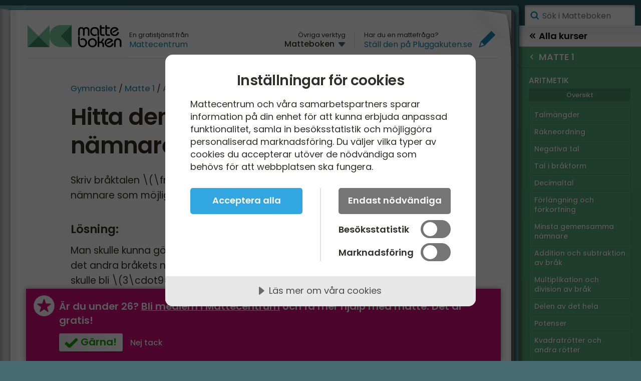

--- FILE ---
content_type: text/html; charset=utf-8
request_url: https://www.matteboken.se/lektioner/gymnasiet/matte-niva-1/aritmetik/tal-i-brakform/exempel/hitta-den-minsta-gemensam-namnaren
body_size: 19862
content:
<!DOCTYPE html>
<html lang="sv" data-r="1085">
<head>
    <title>Hitta minsta gemensamma n&#xE4;mnare &#x2013; Matte 1 | Matteboken.se - Matteboken</title>

<script src="//cdn.cookietractor.com/cookietractor.js" data-lang="sv-SE" data-id="331a0717-55e5-49a5-af61-f380e5a1a26f"></script>
    
<meta charset="utf-8" />
<meta name="viewport" content="width=device-width, initial-scale=1.0" />
<meta name="format-detection" content="telephone=no" />
<meta name="skype_toolbar" content="skype_toolbar_parser_compatible" />
<meta name="apple-mobile-web-app-capable" content="yes" />

<meta property="og:title" content="Hitta minsta gemensamma nämnare – Matte 1 | Matteboken.se - Matteboken" />
<meta property="og:type" content="website" />
<meta property="og:url" content="https://www.matteboken.se/lektioner/gymnasiet/matte-niva-1/aritmetik/tal-i-brakform/exempel/hitta-den-minsta-gemensam-namnaren" />
<meta property="og:site_name" content="Matteboken" />

    <link rel="shortcut icon" href="/Media/qtnj25k0/matteboken_favicon.png" />
    <link href="https://www.matteboken.se/Media/2yvnyuob/share-matteboken.png" sizes="57x57" rel="apple-touch-icon-precomposed">
    <link href="https://www.matteboken.se/Media/2yvnyuob/share-matteboken.png" sizes="114x114" rel="apple-touch-icon-precomposed">
    <link href="https://www.matteboken.se/Media/2yvnyuob/share-matteboken.png" sizes="72x72" rel="apple-touch-icon-precomposed">
    <link href="https://www.matteboken.se/Media/2yvnyuob/share-matteboken.png" sizes="144x144" rel="apple-touch-icon-precomposed">
    <link rel="image_src" href="https://www.matteboken.se/Media/2yvnyuob/share-matteboken.png" />
        <meta property="og:image" content="https://www.matteboken.se/Media/2yvnyuob/share-matteboken.png" />
    <meta property="og:description" content="L&#xE4;r dig att hitta den minsta gemensamma n&#xE4;mnaren f&#xF6;r br&#xE5;ktal med tydliga exempel och stegvisa f&#xF6;rklaringar p&#xE5; Matte 1-niv&#xE5;. " />
    <meta name="description" content="L&#xE4;r dig att hitta den minsta gemensamma n&#xE4;mnaren f&#xF6;r br&#xE5;ktal med tydliga exempel och stegvisa f&#xF6;rklaringar p&#xE5; Matte 1-niv&#xE5;. " />
    <link rel="canonical" href="https://www.matteboken.se/lektioner/gymnasiet/matte-niva-1/aritmetik/tal-i-brakform/exempel/hitta-den-minsta-gemensam-namnaren" />
    <meta property="fb:admins" content="618421955,665148161,561484668" />
    <meta property="fb:app_id" content="1505283616387614" />

    
    <link type="text/css" rel="stylesheet" href="/Styles/styles_default.css?v=1085" />

    <link type="text/css" rel="stylesheet" href="/Styles/styles_mathplanet.css?v=1085" />
    <link rel="preconnect" href="https://fonts.googleapis.com">
    <link rel="preconnect" href="https://fonts.gstatic.com" crossorigin>
    <link href="https://fonts.googleapis.com/css2?family=Poppins:ital,wght@0,400;0,500;0,600;1,400;1,600&display=block" rel="stylesheet">

<noscript>
    <link type="text/css" rel="stylesheet" href="/Styles/noscript.less" />
</noscript>

<link type="text/css" rel="stylesheet" href="/Styles/styles_print.css?v=1085" media="print" />


        <!-- Google Tag Manager -->
        <script>
		(function (w, d, s, l, i) {
				w[l] = w[l] || []; w[l].push({ 'gtm.start': new Date().getTime(), event: 'gtm.js' });
				var f = d.getElementsByTagName(s)[0],
					j = d.createElement(s),
					dl = l !== 'dataLayer' ? '&l=' + l : '';
					j.async = true; j.src = 'https://www.googletagmanager.com/gtm.js?id='+i+dl;f.parentNode.insertBefore(j,f);
        })(window, document, 'script', 'dataLayer', 'GTM-WBFCX36');
	</script>
        <!-- End Google Tag Manager -->

</head>

<body class="cmsclass matte-niva-1 responsive mathplanet" data-color="#54a97b" data-colordark="#3A8F61" data-id="48951" data-startid="1049" data-navigationurl="/Umbraco/Api/MenuStructureApi/Json?ticks=639042605553325481&id=" data-dir="ltr">


    <input type="hidden" id="hdnGTMId" value="GTM-WBFCX36" />
    
    


    <div id="wrapper" class="clearfix">
        <div id="book">
            <div class="cover">
                <div class="sheet">
                    <div class="sheet">
                        <div class="sheet">
                            <main id="main" data-color="#54a97b" data-colordark="#3A8F61">
                                <div class="corner topright"></div>
                                <div class="corner topleft"></div>
                                <header id="header" class="clearfix">
                                        <a href="/" class="logo" accesskey="1">
                                            <img src="/Media/r3edmupc/matteboken_logo.svg" alt="Matteboken" />
                                            <span>Matteboken</span>
                                        </a>
                                    
                                    <p class="payoff">
                                        En gratistjänst från <a href="http://www.mattecentrum.se" target="_blank">Mattecentrum</a>
                                    </p>

                                        <p class="question">
                                            <span>Har du en mattefråga?
<a href="https://www.pluggakuten.se">Ställ den på Pluggakuten.se</a></span>
                                            <span></span>
                                        </p>

                                        <nav class="languages">
                                            <span>&#xD6;vriga verktyg</span>
                                            <ul>
                                                <li>
                                                    <span>Matteboken</span>
                                                </li>

                                                    <li data-language="">
                                                        <a href="https://arabiska.matteboken.se/">Arabiska Matteboken</a>
                                                    </li>
                                                    <li data-language="">
                                                        <a href="https://www.mathplanet.com/">Mathplanet</a>
                                                    </li>

                                                    <li>
                                                        <a href="https://www.pluggakuten.se">Pluggakuten</a>
                                                    </li>
                                                    <li>
                                                        <a href="https://www.formelsamlingen.se">Formelsamlingen</a>
                                                    </li>
                                                    <li>
                                                        <a href="https://www.ekonomikoll.se">Ekonomikoll</a>
                                                    </li>
                                            </ul>
                                        </nav>

                                    <a id="menuslider" href="javascript:void(0)">
                                        <span></span>
                                        <span>Meny</span>
                                    </a>
                                </header>
                                
                                
	<nav class="menubreadcrumbs">
			<a href="/lektioner/gymnasiet">Gymnasiet</a> <span>/</span>
			<a href="/lektioner/gymnasiet/matte-niva-1">Matte 1</a> <span>/</span>
			<a href="/lektioner/gymnasiet/matte-niva-1/aritmetik">Aritmetik</a> <span>/</span>
			<a href="/lektioner/gymnasiet/matte-niva-1/aritmetik/tal-i-brakform">Tal i br&#xE5;kform</a> <span>/</span>
	</nav>


                                <article id="article" accesskey="2" class="clearfix">
                                    

<script type="text/javascript">
    var translate = {
    	trainingExercise: 'Uppgifter',
    	resultText : 'Du svarade rätt på',
    	resultPracticeText : 'Ta gärna en titt på dessa avsnitt där du kan lära dig mer om det du missade:',
    	exercises: 'Övningsuppgifter',
        done: 'Testa lösning',
		showanswer: 'Visa rätt svar',
		showResult: 'Visa resultat',
		dotheexerciseagain: 'Gör uppgifterna igen',
		nextexercise: 'Nästa uppgift',
		correct: 'Rätt',
		wrong: 'Fel svar',
		tryagain: ' försök igen',
		donewiththexercises: 'Sammanställning',
		youhad: 'Du hade',
		of: 'av',
		nextchapter: 'Nästa avdelning',
		loadNew: 'Ladda nya',
		exerciseCount: 'Antal uppgifter',
		
		difficultyLevel : 'Svårighetsgrad',
		difficultyLevelEasy: 'Lätt',
		difficultyLevelMedium: 'Mellan',
		difficultyLevelHard: 'Svår',
		all: 'Alla',
		
    }
</script>
    <div data-init-ng="booksApp">

        <h1 data-model="cmsclass">Hitta den minsta gemensam n&#xE4;mnaren</h1>


        <ui-view></ui-view>

        

        <div class="small interact">
            <div class="clearfix">
                    <div class="icon question">
                        <div></div>
                        <div>
                            <strong>Har du en fr&#xE5;ga du vill st&#xE4;lla om Hitta den minsta gemensam n&#xE4;mnaren?</strong>
                            <a href="https://www.pluggakuten.se">St&#xE4;ll den p&#xE5; Pluggakuten.se</a>
                        </div>
                    </div>

                    <div class="icon comment">
                        <div></div>
                        <div>
                            <strong>
                                Har du hittat ett fel, eller har du kommentarer till materialet p&#xE5; den h&#xE4;r sidan?</strong>
                            <a href="mailto:matteboken@mattecentrum.se?subject=Kommentarer till Gymnasiet / Matte 1 / Aritmetik / Tal i br&#xE5;kform / Hitta minsta gemensamma n&#xE4;mnare &#x2013; Matte 1 | Matteboken.se - Matteboken">Mejla matteboken@mattecentrum.se</a>
                        </div>
                    </div>
            </div>
        </div>



        <div tpl-url="/fake/main" class="tex2jax_ignore">

            

            <div class="body">
                <p>Skriv bråktalen \(\frac{2}{3}\) och \(\frac{5}{9}\) med en så liten gemensam nämnare som möjligt.</p>
<h3>Lösning:</h3>
<p>Man skulle kunna göra som vi gjort tidigare och förlänga det ena bråket med det andra bråkets nämnare och då skulle vi få att den gemensamma nämnaren skulle bli \(3\cdot9=27\). Men det går faktiskt att få en gemensam nämnare som är ett mindre tal!</p>
<p>Tittar man på de båda ursprungliga nämnarna, 3 och 9 så kan man se att \(3\cdot3=9\). I det här fallet behöver man alltså bara förlänga \(\frac{2}{3}\) med 3 för att man ska få en gemensam nämnare. Detta gör att de båda bråken kan skrivas som$$\frac{2}{3}= \frac{2\cdot3}{3\cdot3}= \frac{6}{9}\,$$$$\text{och}\,\, \frac{5}{9}$$</p>
<p>Det faktum att man inte alltid behöver förlänga ett bråk med det andra bråkets nämnare kan vara värt att komma ihåg. Ibland kan det vara så att bara ena bråket behöver förlängas för att de ska kunna ha en gemensam nämnare. Viktigaste när man förlänger bråk är att både bråkets täljare och nämnare måste multipliceras med samma tal för att kvoten inte ska förändras.</p>

            </div>

        </div>


        
<div tpl-url="/fake/assignments">
	<ul class="tabs">
	</ul>

	<div ui-view="sub" class="tabsubcontent">
	</div>
</div>



        <div tpl-url="/fake/signlanguage" class="tex2jax_ignore">

            <div>


            </div>

        </div>

    </div>





                                </article>

                                
    <nav id="menunextsection">
    <h2 class="noline">
        <span>N&#xE4;sta avsnitt:</span>
    </h2>
    <div>
        <div class="contents">
            <a class="button arrow color" data-color="#54a97b" href="/lektioner/gymnasiet/matte-niva-1/aritmetik/decimaltal">
				<span>
					<span>ARITMETIK &ndash;</span> <span>Decimaltal</span>
				</span>
                <span></span>
            </a>
        </div>
    </div>
</nav>



                                <div class="corner bottomleft"></div>
                                <div class="corner bottomright"></div>

                                
    <aside class="membershipalert" data-session="false">
        <div>
            <span>Är du under 26? <a href="http://www.mattecentrum.se/hjalp-till/bli-medlem">Bli medlem i Mattecentrum</a> och få mer hjälp med matte.</span> Det är gratis!
        </div>
        <div>
            <a href="http://www.mattecentrum.se/hjalp-till/bli-medlem" class="yup" target="_blank">G&#xE4;rna!</a>
            <button class="nah">Nej tack</button>
        </div>
    </aside>




                            </main>
                        </div>
                    </div>
                </div>
            </div>
        </div>

        
        <div id="menusite" data-overview="&#xD6;versikt">
		
                <form class="search" action="/sokresultat" method="GET">
                    <a href="#search" class="submit">S&#xF6;k</a>
                    <input accesskey="4" name="q" autocomplete="off" type="text" data-value="S&#xF6;k i Matteboken" placeholder="S&#xF6;k i Matteboken" />
                </form>
            
            

                <nav class="animated clearfix mp-menu mp-overlap" style="-webkit-transform: translate3d(-100%, 0px, 0px); transform: translate3d(-100%, 0px, 0px);">
                    <div class="animated mp-level" data-level="1" style="display: block">
                        <ul>
                                
<li class="level start menustartlink" style="background-color: #77c99d">

    <a href="/lektioner/lagstadiet"
    class="arrow right"
    data-id="53297"
    data-load-overview-automatically="false">
        <span>L&#xE5;gstadiet</span>
        <span></span>
    </a> 


    <div class="mp-level" data-level="2" style="">

        <div class="back">
            <a href="/" class="arrow back" data-id="1111">
                <span></span>
                <span>Alla kurser</span>
            </a>
        </div>

        <ul class="classes" style="-webkit-transform: translate3d(-200%, 0px, 0px); transform: translate3d(-200%, 0px, 0px);">
            <li class="group" style="background-color: #77c99d; border-color: #5DAF83;">
                <ul class="sections clearfix">

                    <li class="overview topoverview ">
                        <span>L&#xE5;gstadiet</span>
                        <a href="/lektioner/lagstadiet" data-id="53297" class="menulink menu link" style="border-color:#6ABC90; background-color: #77c99d;">&#xD6;versikt</a>
                    </li>
                </ul>
            </li>
        </ul>

    </div> 
</li>

                                
<li class="level start menustartlink" style="background-color: #6fbf94">

    <a href="/lektioner/mellanstadiet"
    class="arrow right"
    data-id="53298"
    data-load-overview-automatically="false">
        <span>Mellanstadiet</span>
        <span></span>
    </a> 


    <div class="mp-level" data-level="2" style="">

        <div class="back">
            <a href="/" class="arrow back" data-id="1111">
                <span></span>
                <span>Alla kurser</span>
            </a>
        </div>

        <ul class="classes" style="-webkit-transform: translate3d(-200%, 0px, 0px); transform: translate3d(-200%, 0px, 0px);">
            <li class="group" style="background-color: #6fbf94; border-color: #55A57A;">
                <ul class="sections clearfix">

                    <li class="overview topoverview ">
                        <span>Mellanstadiet</span>
                        <a href="/lektioner/mellanstadiet" data-id="53298" class="menulink menu link" style="border-color:#62B287; background-color: #6fbf94;">&#xD6;versikt</a>
                    </li>
                </ul>
            </li>
        </ul>

    </div> 
</li>

                                
<li class="level start menustartlink" style="background-color: #62b689">

    <a href="/lektioner/hogstadiet"
    class="arrow right"
    data-id="53299"
    data-load-overview-automatically="false">
        <span>H&#xF6;gstadiet</span>
        <span></span>
    </a> 


    <div class="mp-level" data-level="2" style="">

        <div class="back">
            <a href="/" class="arrow back" data-id="1111">
                <span></span>
                <span>Alla kurser</span>
            </a>
        </div>

        <ul class="classes" style="-webkit-transform: translate3d(-200%, 0px, 0px); transform: translate3d(-200%, 0px, 0px);">
            <li class="group" style="background-color: #62b689; border-color: #489C6F;">
                <ul class="sections clearfix">

                    <li class="overview topoverview ">
                        <span>H&#xF6;gstadiet</span>
                        <a href="/lektioner/hogstadiet" data-id="53299" class="menulink menu link" style="border-color:#55A97C; background-color: #62b689;">&#xD6;versikt</a>
                    </li>
                </ul>
            </li>
        </ul>

    </div> 
</li>

                                
<li class="level start menustartlink" style="background-color: #54a97b">

    <a href="/lektioner/gymnasiet"
    class="arrow right"
    data-id="53300"
    data-load-overview-automatically="false">
        <span>Gymnasiet</span>
        <span></span>
    </a> 


    <div class="mp-level" data-level="2" style="display:block;">

        <div class="back">
            <a href="/" class="arrow back" data-id="1111">
                <span></span>
                <span>Alla kurser</span>
            </a>
        </div>

        <ul class="classes" style="-webkit-transform: translate3d(-200%, 0px, 0px); transform: translate3d(-200%, 0px, 0px);">
            <li class="group" style="background-color: #54a97b; border-color: #3A8F61;">
                <ul class="sections clearfix">

                    <li class="overview topoverview ">
                        <span>Gymnasiet</span>
                        <a href="/lektioner/gymnasiet" data-id="53300" class="menulink menu link" style="border-color:#479C6E; background-color: #54a97b;">&#xD6;versikt</a>
                    </li>
                            
<li class="menulink" style="background-color: #54a97b; border-color: #479C6E;">
    <a class="arrow right" href="/lektioner/gymnasiet/matte-niva-1" data-id="1161">
        <span>Matte 1</span>
        <span></span>
    </a>


    <div class="mp-level" data-level="53" style="z-index: 1000; display:block">
        <ul>
            <li class="level" style="border-color: #3A8F61; background-color: #54a97b;">
                <a href="/lektioner/gymnasiet" data-id="53300" class="arrow backonelevel" data-load-overview-automatically="false" style="border-color: #6DC294 ;">
                    <span></span>
                    <span>Gymnasiet</span>
                </a>
            </li>

            <li class="group" style="border-color: #3A8F61; background-color:#54a97b;">
                <span style="border-color: #51A678;">Matte 1</span>
                <ul class="classes clearfix">


                    <li class="overview noborder " style="background-color:#54a97b; border-color: #479C6E;">
                        <a href="/lektioner/gymnasiet/matte-niva-1" data-id="1161" class="link">&#xD6;versikt</a>
                    </li>

                </ul>
            </li>

					
<li class="menulink" style="background-color: #54a97b; border-color: #479C6E;">
    <a class="arrow right" href="/lektioner/gymnasiet/matte-niva-1/aritmetik" data-id="9019">
        <span>Aritmetik</span>
        <span></span>
    </a>


    <div class="mp-level" data-level="53" style="z-index: 1000; display:block">
        <ul>
            <li class="level" style="border-color: #3A8F61; background-color: #54a97b;">
                <a href="/lektioner/gymnasiet/matte-niva-1" data-id="1161" class="arrow backonelevel" data-load-overview-automatically="false" style="border-color: #6DC294 ;">
                    <span></span>
                    <span>Matte 1</span>
                </a>
            </li>

            <li class="group" style="border-color: #3A8F61; background-color:#54a97b;">
                <span style="border-color: #51A678;">Aritmetik</span>
                <ul class="classes clearfix">


                    <li class="overview noborder current" style="background-color:#54a97b; border-color: #479C6E;">
                        <a href="/lektioner/gymnasiet/matte-niva-1/aritmetik" data-id="9019" class="link">&#xD6;versikt</a>
                    </li>

                        <li class="menupagelink " style="border-color:#479C6E; background-color:#54a97b;">
                            <a href="/lektioner/gymnasiet/matte-niva-1/aritmetik/talmangder" data-id="9020" class="link">Talm&#xE4;ngder</a>
                        </li>
                        <li class="menupagelink " style="border-color:#479C6E; background-color:#54a97b;">
                            <a href="/lektioner/gymnasiet/matte-niva-1/aritmetik/rakneordning" data-id="9025" class="link">R&#xE4;kneordning</a>
                        </li>
                        <li class="menupagelink " style="border-color:#479C6E; background-color:#54a97b;">
                            <a href="/lektioner/gymnasiet/matte-niva-1/aritmetik/negativa-tal" data-id="9033" class="link">Negativa tal</a>
                        </li>
                        <li class="menupagelink " style="border-color:#479C6E; background-color:#54a97b;">
                            <a href="/lektioner/gymnasiet/matte-niva-1/aritmetik/tal-i-brakform" data-id="9029" class="link">Tal i br&#xE5;kform</a>
                        </li>
                        <li class="menupagelink " style="border-color:#479C6E; background-color:#54a97b;">
                            <a href="/lektioner/gymnasiet/matte-niva-1/aritmetik/decimaltal" data-id="48119" class="link">Decimaltal</a>
                        </li>
                        <li class="menupagelink " style="border-color:#479C6E; background-color:#54a97b;">
                            <a href="/lektioner/gymnasiet/matte-niva-1/aritmetik/forlangning-och-forkortning" data-id="9038" class="link">F&#xF6;rl&#xE4;ngning och f&#xF6;rkortning</a>
                        </li>
                        <li class="menupagelink " style="border-color:#479C6E; background-color:#54a97b;">
                            <a href="/lektioner/gymnasiet/matte-niva-1/aritmetik/minsta-gemensamma-namnare" data-id="48135" class="link">Minsta gemensamma n&#xE4;mnare</a>
                        </li>
                        <li class="menupagelink " style="border-color:#479C6E; background-color:#54a97b;">
                            <a href="/lektioner/gymnasiet/matte-niva-1/aritmetik/addition-och-subtraktion-av-brak" data-id="9043" class="link">Addition och subtraktion av br&#xE5;k</a>
                        </li>
                        <li class="menupagelink " style="border-color:#479C6E; background-color:#54a97b;">
                            <a href="/lektioner/gymnasiet/matte-niva-1/aritmetik/multiplikation-och-division-av-brak" data-id="9048" class="link">Multiplikation och division av br&#xE5;k</a>
                        </li>
                        <li class="menupagelink " style="border-color:#479C6E; background-color:#54a97b;">
                            <a href="/lektioner/gymnasiet/matte-niva-1/aritmetik/delen-av-det-hela" data-id="9053" class="link">Delen av det hela</a>
                        </li>
                        <li class="menupagelink " style="border-color:#479C6E; background-color:#54a97b;">
                            <a href="/lektioner/gymnasiet/matte-niva-1/aritmetik/potenser" data-id="9057" class="link">Potenser</a>
                        </li>
                        <li class="menupagelink " style="border-color:#479C6E; background-color:#54a97b;">
                            <a href="/lektioner/gymnasiet/matte-niva-1/aritmetik/kvadratrotter-och-andra-rotter" data-id="9067" class="link">Kvadratr&#xF6;tter och andra r&#xF6;tter</a>
                        </li>
                        <li class="menupagelink " style="border-color:#479C6E; background-color:#54a97b;">
                            <a href="/lektioner/gymnasiet/matte-niva-1/aritmetik/overslagsrakning" data-id="9076" class="link">&#xD6;verslagsr&#xE4;kning</a>
                        </li>
                        <li class="menupagelink " style="border-color:#479C6E; background-color:#54a97b;">
                            <a href="/lektioner/gymnasiet/matte-niva-1/aritmetik/storheter-och-enheter" data-id="9081" class="link">Storheter och enheter</a>
                        </li>
                        <li class="menupagelink " style="border-color:#479C6E; background-color:#54a97b;">
                            <a href="/lektioner/gymnasiet/matte-niva-1/aritmetik/grundpotensform" data-id="9072" class="link">Grundpotensform</a>
                        </li>
                        <li class="menupagelink " style="border-color:#479C6E; background-color:#54a97b;">
                            <a href="/lektioner/gymnasiet/matte-niva-1/aritmetik/prefix" data-id="9085" class="link">Prefix</a>
                        </li>
                        <li class="menupagelink " style="border-color:#479C6E; background-color:#54a97b;">
                            <a href="/lektioner/gymnasiet/matte-niva-1/aritmetik/upptacka-monster-och-generella-samband" data-id="48217" class="link">Uppt&#xE4;cka m&#xF6;nster och generella samband</a>
                        </li>
                </ul>
            </li>

		</ul>
            
<nav class="extra">

    <ul>
            <li>
                <a href="/repetitionsmaterial" data-id="34503" class="dlink icon exercises">
                    <span></span>
                    <span>Repetitionsmaterial</span>
                </a>
            </li>
            <li>
                <a href="/ovningsuppgifter" data-id="1068" class="dlink icon exercises">
                    <span></span>
                    <span>&#xD6;vningsuppgifter</span>
                </a>
            </li>
            <li>
                <a href="/pluggknep" data-id="24376" class="dlink icon exercises">
                    <span></span>
                    <span>Pluggknep</span>
                </a>
            </li>
            <li>
                <a href="/grafraknarhjalp" data-id="29044" class="dlink icon exercises">
                    <span></span>
                    <span>Grafr&#xE4;knarhj&#xE4;lp</span>
                </a>
            </li>
            <li>
                <a href="/provbank" data-id="1070" class="dlink icon tests">
                    <span></span>
                    <span>Provbank</span>
                </a>
            </li>
            <li>
                <a href="/om-matteboken" data-id="11326" class="dlink icon about">
                    <span></span>
                    <span>Om Matteboken</span>
                </a>
            </li>
            <li>
                <a href="https://arabiska.matteboken.se/" data-id="24949" class="dlink icon link">
                    <span></span>
                    <span>Arabiska &#x627;&#x644;&#x639;&#x631;&#x628;&#x64A;&#x629;</span>
                </a>
            </li>
            <li>
                <a href="https://www.mattecentrum.se/raknestugor" data-id="13195" class="dlink icon link">
                    <span></span>
                    <span>Gratis r&#xE4;knestugor</span>
                </a>
            </li>
            <li>
                <a href="javascript:cookieTractor.openConsentSettings()" data-id="38925" class="dlink icon cookies">
                    <span></span>
                    <span>Inst&#xE4;llningar f&#xF6;r cookies</span>
                </a>
            </li>
    </ul>


        <nav class="social">
            <ul>
                    <li>
                        <a href="https://www.facebook.com/mattecentrum" class="icon facebook" title="Mattecentrum p&#xE5; Facebook">
                            <span></span>
                        </a>
                    </li>
                    <li>
                        <a href="https://www.twitter.com/mattecentrum" class="icon twitter" title="Mattecentrum p&#xE5; Twitter">
                            <span></span>
                        </a>
                    </li>
                    <li>
                        <a href="https://www.instagram.com/mattecentrum" class="icon instagram" title="Mattecentrum p&#xE5; Instagram">
                            <span></span>
                        </a>
                    </li>
            </ul>
        </nav>

        <nav class="sites">
            <ul>
                    <li>
                        <a href="https://www.mattecentrum.se" class="mattecentrum" title="Mattecentrum">
                            <span></span>
                        </a>
                    </li>
                    <li>
                        <a href="https://www.formelsamlingen.se" class="formelsamlingen" title="Formelsamlingen">
                            <span></span>
                        </a>
                    </li>
                    <li>
                        <a href="https://www.pluggakuten.se" class="pluggakuten" title="Pluggakuten">
                            <span></span>
                        </a>
                    </li>
                    <li>
                        <a href="https://www.mathplanet.com" class="mathplanet" title="Math Planet">
                            <span></span>
                        </a>
                    </li>
                    <li>
                        <a href="https://www.ekonomikoll.se" class="ekonomikoll" title="Ekonomikoll">
                            <span></span>
                        </a>
                    </li>
            </ul>
        </nav>
    


</nav>

	</div>
</li>

					
<li class="menulink" style="background-color: #54a97b; border-color: #479C6E;">
    <a class="arrow right" href="/lektioner/gymnasiet/matte-niva-1/algebra" data-id="9149">
        <span>Algebra</span>
        <span></span>
    </a>


    <div class="mp-level" data-level="53" style="">
        <ul>
            <li class="level" style="border-color: #3A8F61; background-color: #54a97b;">
                <a href="/lektioner/gymnasiet/matte-niva-1" data-id="1161" class="arrow backonelevel" data-load-overview-automatically="false" style="border-color: #6DC294 ;">
                    <span></span>
                    <span>Matte 1</span>
                </a>
            </li>

            <li class="group" style="border-color: #3A8F61; background-color:#54a97b;">
                <span style="border-color: #51A678;">Algebra</span>
                <ul class="classes clearfix">


                    <li class="overview noborder " style="background-color:#54a97b; border-color: #479C6E;">
                        <a href="/lektioner/gymnasiet/matte-niva-1/algebra" data-id="9149" class="link">&#xD6;versikt</a>
                    </li>

                        <li class="menupagelink " style="border-color:#479C6E; background-color:#54a97b;">
                            <a href="/lektioner/gymnasiet/matte-niva-1/algebra/uttryck-och-variabler" data-id="9150" class="link">Uttryck och variabler</a>
                        </li>
                        <li class="menupagelink " style="border-color:#479C6E; background-color:#54a97b;">
                            <a href="/lektioner/gymnasiet/matte-niva-1/algebra/formler-och-ekvationer" data-id="9154" class="link">Formler och ekvationer</a>
                        </li>
                        <li class="menupagelink " style="border-color:#479C6E; background-color:#54a97b;">
                            <a href="/lektioner/gymnasiet/matte-niva-1/algebra/distributiva-lagen" data-id="48345" class="link">Distributiva lagen</a>
                        </li>
                        <li class="menupagelink " style="border-color:#479C6E; background-color:#54a97b;">
                            <a href="/lektioner/gymnasiet/matte-niva-1/algebra/forenkla-uttryck" data-id="9158" class="link">F&#xF6;renkla uttryck</a>
                        </li>
                        <li class="menupagelink " style="border-color:#479C6E; background-color:#54a97b;">
                            <a href="/lektioner/gymnasiet/matte-niva-1/algebra/faktorisering-och-parenteser" data-id="9163" class="link">Faktorisering och Parenteser</a>
                        </li>
                        <li class="menupagelink " style="border-color:#479C6E; background-color:#54a97b;">
                            <a href="/lektioner/gymnasiet/matte-niva-1/algebra/ekvationslosning" data-id="9167" class="link">Ekvationsl&#xF6;sning</a>
                        </li>
                        <li class="menupagelink " style="border-color:#479C6E; background-color:#54a97b;">
                            <a href="/lektioner/gymnasiet/matte-niva-1/algebra/skriva-om-formler" data-id="9176" class="link">Skriva om formler</a>
                        </li>
                        <li class="menupagelink " style="border-color:#479C6E; background-color:#54a97b;">
                            <a href="/lektioner/gymnasiet/matte-niva-1/algebra/problemlosning-med-ekvation" data-id="9172" class="link">Probleml&#xF6;sning med ekvation</a>
                        </li>
                        <li class="menupagelink " style="border-color:#479C6E; background-color:#54a97b;">
                            <a href="/lektioner/gymnasiet/matte-niva-1/algebra/potensekvationer" data-id="9180" class="link">Potensekvationer</a>
                        </li>
                        <li class="menupagelink " style="border-color:#479C6E; background-color:#54a97b;">
                            <a href="/lektioner/gymnasiet/matte-niva-1/algebra/forandringar-i-procent" data-id="9232" class="link">F&#xF6;r&#xE4;ndringar i procent</a>
                        </li>
                        <li class="menupagelink " style="border-color:#479C6E; background-color:#54a97b;">
                            <a href="/lektioner/gymnasiet/matte-niva-1/algebra/forandringsfaktor" data-id="9236" class="link">F&#xF6;r&#xE4;ndringsfaktor</a>
                        </li>
                        <li class="menupagelink " style="border-color:#479C6E; background-color:#54a97b;">
                            <a href="/lektioner/gymnasiet/matte-niva-1/algebra/upprepade-procentuella-forandringar" data-id="9240" class="link">Upprepade procentuella f&#xF6;r&#xE4;ndringar</a>
                        </li>
                </ul>
            </li>

		</ul>
	</div>
</li>

					
<li class="menulink" style="background-color: #54a97b; border-color: #479C6E;">
    <a class="arrow right" href="/lektioner/gymnasiet/matte-niva-1/funktioner" data-id="9189">
        <span>Funktioner</span>
        <span></span>
    </a>


    <div class="mp-level" data-level="53" style="">
        <ul>
            <li class="level" style="border-color: #3A8F61; background-color: #54a97b;">
                <a href="/lektioner/gymnasiet/matte-niva-1" data-id="1161" class="arrow backonelevel" data-load-overview-automatically="false" style="border-color: #6DC294 ;">
                    <span></span>
                    <span>Matte 1</span>
                </a>
            </li>

            <li class="group" style="border-color: #3A8F61; background-color:#54a97b;">
                <span style="border-color: #51A678;">Funktioner</span>
                <ul class="classes clearfix">


                    <li class="overview noborder " style="background-color:#54a97b; border-color: #479C6E;">
                        <a href="/lektioner/gymnasiet/matte-niva-1/funktioner" data-id="9189" class="link">&#xD6;versikt</a>
                    </li>

                        <li class="menupagelink " style="border-color:#479C6E; background-color:#54a97b;">
                            <a href="/lektioner/gymnasiet/matte-niva-1/funktioner/koordinatsystem" data-id="9190" class="link">Koordinatsystem</a>
                        </li>
                        <li class="menupagelink " style="border-color:#479C6E; background-color:#54a97b;">
                            <a href="/lektioner/gymnasiet/matte-niva-1/funktioner/grafer" data-id="9194" class="link">Grafer</a>
                        </li>
                        <li class="menupagelink " style="border-color:#479C6E; background-color:#54a97b;">
                            <a href="/lektioner/gymnasiet/matte-niva-1/funktioner/rata-linjens-ekvation" data-id="48415" class="link">R&#xE4;ta linjens ekvation</a>
                        </li>
                        <li class="menupagelink " style="border-color:#479C6E; background-color:#54a97b;">
                            <a href="/lektioner/gymnasiet/matte-niva-1/funktioner/parallella-och-vinkelrata-linjer" data-id="48427" class="link">Parallella och vinkelr&#xE4;ta linjer</a>
                        </li>
                        <li class="menupagelink " style="border-color:#479C6E; background-color:#54a97b;">
                            <a href="/lektioner/gymnasiet/matte-niva-1/funktioner/funktionsbegreppet" data-id="9199" class="link">Funktionsbegreppet</a>
                        </li>
                        <li class="menupagelink " style="border-color:#479C6E; background-color:#54a97b;">
                            <a href="/lektioner/gymnasiet/matte-niva-1/funktioner/definitionsmangd-och-vardemangd" data-id="48440" class="link">Definitionsm&#xE4;ngd och v&#xE4;rdem&#xE4;ngd</a>
                        </li>
                        <li class="menupagelink " style="border-color:#479C6E; background-color:#54a97b;">
                            <a href="/lektioner/gymnasiet/matte-niva-1/funktioner/linjara-funktioner" data-id="9203" class="link">Linj&#xE4;ra funktioner</a>
                        </li>
                        <li class="menupagelink " style="border-color:#479C6E; background-color:#54a97b;">
                            <a href="/lektioner/gymnasiet/matte-niva-1/funktioner/exponentialfunktioner-och-potensfunktioner" data-id="9208" class="link">Exponentialfunktioner och potensfunktioner</a>
                        </li>
                        <li class="menupagelink " style="border-color:#479C6E; background-color:#54a97b;">
                            <a href="/lektioner/gymnasiet/matte-niva-1/funktioner/olika-typer-av-funktioner" data-id="48462" class="link">Olika typer av funktioner</a>
                        </li>
                        <li class="menupagelink " style="border-color:#479C6E; background-color:#54a97b;">
                            <a href="/lektioner/gymnasiet/matte-niva-1/funktioner/grafisk-losning-av-ekvationer" data-id="9213" class="link">Grafisk l&#xF6;sning av ekvationer</a>
                        </li>
                        <li class="menupagelink " style="border-color:#479C6E; background-color:#54a97b;">
                            <a href="/lektioner/gymnasiet/matte-niva-1/funktioner/olikheter-och-linjara-olikheter" data-id="9184" class="link">Olikheter och Linj&#xE4;ra olikheter</a>
                        </li>
                        <li class="menupagelink " style="border-color:#479C6E; background-color:#54a97b;">
                            <a href="/lektioner/gymnasiet/matte-niva-1/funktioner/grafisk-losning-av-olikheter" data-id="9217" class="link">Grafisk l&#xF6;sning av olikheter</a>
                        </li>
                </ul>
            </li>

		</ul>
	</div>
</li>

					
<li class="menulink" style="background-color: #54a97b; border-color: #479C6E;">
    <a class="arrow right" href="/lektioner/gymnasiet/matte-niva-1/geometri" data-id="9112">
        <span>Geometri</span>
        <span></span>
    </a>


    <div class="mp-level" data-level="53" style="">
        <ul>
            <li class="level" style="border-color: #3A8F61; background-color: #54a97b;">
                <a href="/lektioner/gymnasiet/matte-niva-1" data-id="1161" class="arrow backonelevel" data-load-overview-automatically="false" style="border-color: #6DC294 ;">
                    <span></span>
                    <span>Matte 1</span>
                </a>
            </li>

            <li class="group" style="border-color: #3A8F61; background-color:#54a97b;">
                <span style="border-color: #51A678;">Geometri</span>
                <ul class="classes clearfix">


                    <li class="overview noborder " style="background-color:#54a97b; border-color: #479C6E;">
                        <a href="/lektioner/gymnasiet/matte-niva-1/geometri" data-id="9112" class="link">&#xD6;versikt</a>
                    </li>

                        <li class="menupagelink " style="border-color:#479C6E; background-color:#54a97b;">
                            <a href="/lektioner/gymnasiet/matte-niva-1/geometri/omkrets-och-area" data-id="9113" class="link">Omkrets och area</a>
                        </li>
                        <li class="menupagelink " style="border-color:#479C6E; background-color:#54a97b;">
                            <a href="/lektioner/gymnasiet/matte-niva-1/geometri/ratblock-prisma-och-cylinder" data-id="9118" class="link">R&#xE4;tblock, prisma och cylinder</a>
                        </li>
                        <li class="menupagelink " style="border-color:#479C6E; background-color:#54a97b;">
                            <a href="/lektioner/gymnasiet/matte-niva-1/geometri/klot-kon-och-pyramid" data-id="9122" class="link">Klot, kon och pyramid</a>
                        </li>
                        <li class="menupagelink " style="border-color:#479C6E; background-color:#54a97b;">
                            <a href="/lektioner/gymnasiet/matte-niva-1/geometri/pythagoras-sats" data-id="9127" class="link">Pythagoras sats</a>
                        </li>
                        <li class="menupagelink " style="border-color:#479C6E; background-color:#54a97b;">
                            <a href="/lektioner/gymnasiet/matte-niva-1/geometri/trigonometri" data-id="9132" class="link">Trigonometri</a>
                        </li>
                        <li class="menupagelink " style="border-color:#479C6E; background-color:#54a97b;">
                            <a href="/lektioner/gymnasiet/matte-niva-1/geometri/strackor-och-vinklar-i-koordinatsystem" data-id="48528" class="link">Str&#xE4;ckor och vinklar i koordinatsystem</a>
                        </li>
                        <li class="menupagelink " style="border-color:#479C6E; background-color:#54a97b;">
                            <a href="/lektioner/gymnasiet/matte-niva-1/geometri/vektorer" data-id="9136" class="link">Vektorer</a>
                        </li>
                        <li class="menupagelink " style="border-color:#479C6E; background-color:#54a97b;">
                            <a href="/lektioner/gymnasiet/matte-niva-1/geometri/rakna-med-vektorer" data-id="9141" class="link">R&#xE4;kna med vektorer</a>
                        </li>
                </ul>
            </li>

		</ul>
	</div>
</li>

					
<li class="menulink" style="background-color: #54a97b; border-color: #479C6E;">
    <a class="arrow right" href="/lektioner/gymnasiet/matte-niva-1/statistik-och-sannolikhet" data-id="9264">
        <span>Statistik och sannolikhet</span>
        <span></span>
    </a>


    <div class="mp-level" data-level="53" style="">
        <ul>
            <li class="level" style="border-color: #3A8F61; background-color: #54a97b;">
                <a href="/lektioner/gymnasiet/matte-niva-1" data-id="1161" class="arrow backonelevel" data-load-overview-automatically="false" style="border-color: #6DC294 ;">
                    <span></span>
                    <span>Matte 1</span>
                </a>
            </li>

            <li class="group" style="border-color: #3A8F61; background-color:#54a97b;">
                <span style="border-color: #51A678;">Statistik och sannolikhet</span>
                <ul class="classes clearfix">


                    <li class="overview noborder " style="background-color:#54a97b; border-color: #479C6E;">
                        <a href="/lektioner/gymnasiet/matte-niva-1/statistik-och-sannolikhet" data-id="9264" class="link">&#xD6;versikt</a>
                    </li>

                        <li class="menupagelink " style="border-color:#479C6E; background-color:#54a97b;">
                            <a href="/lektioner/gymnasiet/matte-niva-1/statistik-och-sannolikhet/index" data-id="9252" class="link">Index</a>
                        </li>
                        <li class="menupagelink " style="border-color:#479C6E; background-color:#54a97b;">
                            <a href="/lektioner/gymnasiet/matte-niva-1/statistik-och-sannolikhet/ranta" data-id="9256" class="link">R&#xE4;nta</a>
                        </li>
                        <li class="menupagelink " style="border-color:#479C6E; background-color:#54a97b;">
                            <a href="/lektioner/gymnasiet/matte-niva-1/statistik-och-sannolikhet/lan" data-id="9260" class="link">L&#xE5;n</a>
                        </li>
                        <li class="menupagelink " style="border-color:#479C6E; background-color:#54a97b;">
                            <a href="/lektioner/gymnasiet/matte-niva-1/statistik-och-sannolikhet/stickprov-och-urvalsmetoder" data-id="48544" class="link">Stickprov och urvalsmetoder</a>
                        </li>
                        <li class="menupagelink " style="border-color:#479C6E; background-color:#54a97b;">
                            <a href="/lektioner/gymnasiet/matte-niva-1/statistik-och-sannolikhet/felkallor-och-signifikans" data-id="48549" class="link">Felk&#xE4;llor och Signifikans</a>
                        </li>
                        <li class="menupagelink " style="border-color:#479C6E; background-color:#54a97b;">
                            <a href="/lektioner/gymnasiet/matte-niva-1/statistik-och-sannolikhet/sannolikhet-for-en-handelse" data-id="9265" class="link">Sannolikhet f&#xF6;r en h&#xE4;ndelse</a>
                        </li>
                        <li class="menupagelink " style="border-color:#479C6E; background-color:#54a97b;">
                            <a href="/lektioner/gymnasiet/matte-niva-1/statistik-och-sannolikhet/sannolikhet-for-flera-handelser" data-id="48559" class="link">Sannolikhet f&#xF6;r flera h&#xE4;ndelser</a>
                        </li>
                        <li class="menupagelink " style="border-color:#479C6E; background-color:#54a97b;">
                            <a href="/lektioner/gymnasiet/matte-niva-1/statistik-och-sannolikhet/traddiagram" data-id="48566" class="link">Tr&#xE4;ddiagram</a>
                        </li>
                        <li class="menupagelink " style="border-color:#479C6E; background-color:#54a97b;">
                            <a href="/lektioner/gymnasiet/matte-niva-1/statistik-och-sannolikhet/korrelation-och-kausalitet" data-id="48567" class="link">Korrelation och Kausalitet</a>
                        </li>
                        <li class="menupagelink " style="border-color:#479C6E; background-color:#54a97b;">
                            <a href="/lektioner/gymnasiet/matte-niva-1/statistik-och-sannolikhet/tolka-diagram" data-id="9275" class="link">Tolka diagram</a>
                        </li>
                        <li class="menupagelink " style="border-color:#479C6E; background-color:#54a97b;">
                            <a href="/lektioner/gymnasiet/matte-niva-1/statistik-och-sannolikhet/medelvarde-median-och-typvarde" data-id="9279" class="link">Medelv&#xE4;rde, median och typv&#xE4;rde</a>
                        </li>
                </ul>
            </li>

		</ul>
	</div>
</li>

					
<li class="menulink" style="background-color: #54a97b; border-color: #479C6E;">
    <a class="arrow right" href="/lektioner/gymnasiet/matte-niva-1/nationella-prov" data-id="17022">
        <span>Nationella prov</span>
        <span></span>
    </a>


    <div class="mp-level" data-level="53" style="">
        <ul>
            <li class="level" style="border-color: #3A8F61; background-color: #54a97b;">
                <a href="/lektioner/gymnasiet/matte-niva-1" data-id="1161" class="arrow backonelevel" data-load-overview-automatically="false" style="border-color: #6DC294 ;">
                    <span></span>
                    <span>Matte 1</span>
                </a>
            </li>

            <li class="group" style="border-color: #3A8F61; background-color:#54a97b;">
                <span style="border-color: #51A678;">Nationella prov</span>
                <ul class="classes clearfix">


                    <li class="overview noborder " style="background-color:#54a97b; border-color: #479C6E;">
                        <a href="/lektioner/gymnasiet/matte-niva-1/nationella-prov" data-id="17022" class="link">&#xD6;versikt</a>
                    </li>

                </ul>
            </li>

					
<li class="menulink" style="background-color: #54a97b; border-color: #479C6E;">
    <a class="arrow right" href="/lektioner/gymnasiet/matte-niva-1/nationella-prov/nationella-provet-vt12-1a" data-id="13197">
        <span>Nationella provet vt12 - 1A</span>
        <span></span>
    </a>


    <div class="mp-level" data-level="53" style="">
        <ul>
            <li class="level" style="border-color: #3A8F61; background-color: #54a97b;">
                <a href="/lektioner/gymnasiet/matte-niva-1/nationella-prov" data-id="17022" class="arrow backonelevel" data-load-overview-automatically="false" style="border-color: #6DC294 ;">
                    <span></span>
                    <span>Nationella prov</span>
                </a>
            </li>

            <li class="group" style="border-color: #3A8F61; background-color:#54a97b;">
                <span style="border-color: #51A678;">Nationella provet vt12 - 1A</span>
                <ul class="classes clearfix">


                    <li class="overview noborder " style="background-color:#54a97b; border-color: #479C6E;">
                        <a href="/lektioner/gymnasiet/matte-niva-1/nationella-prov/nationella-provet-vt12-1a" data-id="13197" class="link">&#xD6;versikt</a>
                    </li>

                        <li class="menupagelink " style="border-color:#479C6E; background-color:#54a97b;">
                            <a href="/lektioner/gymnasiet/matte-niva-1/nationella-prov/nationella-provet-vt12-1a/uppgift-1" data-id="13198" class="link">Uppgift 1</a>
                        </li>
                        <li class="menupagelink " style="border-color:#479C6E; background-color:#54a97b;">
                            <a href="/lektioner/gymnasiet/matte-niva-1/nationella-prov/nationella-provet-vt12-1a/uppgift-2" data-id="13203" class="link">Uppgift 2</a>
                        </li>
                        <li class="menupagelink " style="border-color:#479C6E; background-color:#54a97b;">
                            <a href="/lektioner/gymnasiet/matte-niva-1/nationella-prov/nationella-provet-vt12-1a/uppgift-3" data-id="13204" class="link">Uppgift 3</a>
                        </li>
                        <li class="menupagelink " style="border-color:#479C6E; background-color:#54a97b;">
                            <a href="/lektioner/gymnasiet/matte-niva-1/nationella-prov/nationella-provet-vt12-1a/uppgift-4" data-id="13205" class="link">Uppgift 4</a>
                        </li>
                        <li class="menupagelink " style="border-color:#479C6E; background-color:#54a97b;">
                            <a href="/lektioner/gymnasiet/matte-niva-1/nationella-prov/nationella-provet-vt12-1a/uppgift-5" data-id="13206" class="link">Uppgift 5</a>
                        </li>
                        <li class="menupagelink " style="border-color:#479C6E; background-color:#54a97b;">
                            <a href="/lektioner/gymnasiet/matte-niva-1/nationella-prov/nationella-provet-vt12-1a/uppgift-6" data-id="13207" class="link">Uppgift 6</a>
                        </li>
                        <li class="menupagelink " style="border-color:#479C6E; background-color:#54a97b;">
                            <a href="/lektioner/gymnasiet/matte-niva-1/nationella-prov/nationella-provet-vt12-1a/uppgift-7" data-id="13208" class="link">Uppgift 7</a>
                        </li>
                        <li class="menupagelink " style="border-color:#479C6E; background-color:#54a97b;">
                            <a href="/lektioner/gymnasiet/matte-niva-1/nationella-prov/nationella-provet-vt12-1a/uppgift-8" data-id="13209" class="link">Uppgift 8</a>
                        </li>
                        <li class="menupagelink " style="border-color:#479C6E; background-color:#54a97b;">
                            <a href="/lektioner/gymnasiet/matte-niva-1/nationella-prov/nationella-provet-vt12-1a/uppgift-9" data-id="13210" class="link">Uppgift 9</a>
                        </li>
                        <li class="menupagelink " style="border-color:#479C6E; background-color:#54a97b;">
                            <a href="/lektioner/gymnasiet/matte-niva-1/nationella-prov/nationella-provet-vt12-1a/uppgift-10" data-id="13211" class="link">Uppgift 10</a>
                        </li>
                        <li class="menupagelink " style="border-color:#479C6E; background-color:#54a97b;">
                            <a href="/lektioner/gymnasiet/matte-niva-1/nationella-prov/nationella-provet-vt12-1a/uppgift-11" data-id="13212" class="link">Uppgift 11</a>
                        </li>
                        <li class="menupagelink " style="border-color:#479C6E; background-color:#54a97b;">
                            <a href="/lektioner/gymnasiet/matte-niva-1/nationella-prov/nationella-provet-vt12-1a/uppgift-12" data-id="13213" class="link">Uppgift 12</a>
                        </li>
                        <li class="menupagelink " style="border-color:#479C6E; background-color:#54a97b;">
                            <a href="/lektioner/gymnasiet/matte-niva-1/nationella-prov/nationella-provet-vt12-1a/uppgift-13" data-id="13214" class="link">Uppgift 13</a>
                        </li>
                        <li class="menupagelink " style="border-color:#479C6E; background-color:#54a97b;">
                            <a href="/lektioner/gymnasiet/matte-niva-1/nationella-prov/nationella-provet-vt12-1a/uppgift-14" data-id="13215" class="link">Uppgift 14</a>
                        </li>
                        <li class="menupagelink " style="border-color:#479C6E; background-color:#54a97b;">
                            <a href="/lektioner/gymnasiet/matte-niva-1/nationella-prov/nationella-provet-vt12-1a/uppgift-15" data-id="13216" class="link">Uppgift 15</a>
                        </li>
                        <li class="menupagelink " style="border-color:#479C6E; background-color:#54a97b;">
                            <a href="/lektioner/gymnasiet/matte-niva-1/nationella-prov/nationella-provet-vt12-1a/uppgift-16" data-id="13217" class="link">Uppgift 16</a>
                        </li>
                        <li class="menupagelink " style="border-color:#479C6E; background-color:#54a97b;">
                            <a href="/lektioner/gymnasiet/matte-niva-1/nationella-prov/nationella-provet-vt12-1a/uppgift-17" data-id="13218" class="link">Uppgift 17</a>
                        </li>
                        <li class="menupagelink " style="border-color:#479C6E; background-color:#54a97b;">
                            <a href="/lektioner/gymnasiet/matte-niva-1/nationella-prov/nationella-provet-vt12-1a/uppgift-18" data-id="13219" class="link">Uppgift 18</a>
                        </li>
                        <li class="menupagelink " style="border-color:#479C6E; background-color:#54a97b;">
                            <a href="/lektioner/gymnasiet/matte-niva-1/nationella-prov/nationella-provet-vt12-1a/uppgift-19" data-id="13220" class="link">Uppgift 19</a>
                        </li>
                        <li class="menupagelink " style="border-color:#479C6E; background-color:#54a97b;">
                            <a href="/lektioner/gymnasiet/matte-niva-1/nationella-prov/nationella-provet-vt12-1a/uppgift-20" data-id="13221" class="link">Uppgift 20</a>
                        </li>
                        <li class="menupagelink " style="border-color:#479C6E; background-color:#54a97b;">
                            <a href="/lektioner/gymnasiet/matte-niva-1/nationella-prov/nationella-provet-vt12-1a/uppgift-21" data-id="13222" class="link">Uppgift 21</a>
                        </li>
                        <li class="menupagelink " style="border-color:#479C6E; background-color:#54a97b;">
                            <a href="/lektioner/gymnasiet/matte-niva-1/nationella-prov/nationella-provet-vt12-1a/uppgift-22" data-id="13223" class="link">Uppgift 22</a>
                        </li>
                        <li class="menupagelink " style="border-color:#479C6E; background-color:#54a97b;">
                            <a href="/lektioner/gymnasiet/matte-niva-1/nationella-prov/nationella-provet-vt12-1a/uppgift-23" data-id="13224" class="link">Uppgift 23</a>
                        </li>
                </ul>
            </li>

		</ul>
	</div>
</li>

					
<li class="menulink" style="background-color: #54a97b; border-color: #479C6E;">
    <a class="arrow right" href="/lektioner/gymnasiet/matte-niva-1/nationella-prov/nationella-provet-vt12-1b" data-id="13227">
        <span>Nationella provet vt12 - 1B</span>
        <span></span>
    </a>


    <div class="mp-level" data-level="53" style="">
        <ul>
            <li class="level" style="border-color: #3A8F61; background-color: #54a97b;">
                <a href="/lektioner/gymnasiet/matte-niva-1/nationella-prov" data-id="17022" class="arrow backonelevel" data-load-overview-automatically="false" style="border-color: #6DC294 ;">
                    <span></span>
                    <span>Nationella prov</span>
                </a>
            </li>

            <li class="group" style="border-color: #3A8F61; background-color:#54a97b;">
                <span style="border-color: #51A678;">Nationella provet vt12 - 1B</span>
                <ul class="classes clearfix">


                    <li class="overview noborder " style="background-color:#54a97b; border-color: #479C6E;">
                        <a href="/lektioner/gymnasiet/matte-niva-1/nationella-prov/nationella-provet-vt12-1b" data-id="13227" class="link">&#xD6;versikt</a>
                    </li>

                        <li class="menupagelink " style="border-color:#479C6E; background-color:#54a97b;">
                            <a href="/lektioner/gymnasiet/matte-niva-1/nationella-prov/nationella-provet-vt12-1b/uppgift-1" data-id="13228" class="link">Uppgift 1</a>
                        </li>
                        <li class="menupagelink " style="border-color:#479C6E; background-color:#54a97b;">
                            <a href="/lektioner/gymnasiet/matte-niva-1/nationella-prov/nationella-provet-vt12-1b/uppgift-2" data-id="13229" class="link">Uppgift 2</a>
                        </li>
                        <li class="menupagelink " style="border-color:#479C6E; background-color:#54a97b;">
                            <a href="/lektioner/gymnasiet/matte-niva-1/nationella-prov/nationella-provet-vt12-1b/uppgift-3" data-id="13230" class="link">Uppgift 3</a>
                        </li>
                        <li class="menupagelink " style="border-color:#479C6E; background-color:#54a97b;">
                            <a href="/lektioner/gymnasiet/matte-niva-1/nationella-prov/nationella-provet-vt12-1b/uppgift-4" data-id="13231" class="link">Uppgift 4</a>
                        </li>
                        <li class="menupagelink " style="border-color:#479C6E; background-color:#54a97b;">
                            <a href="/lektioner/gymnasiet/matte-niva-1/nationella-prov/nationella-provet-vt12-1b/uppgift-5" data-id="13232" class="link">Uppgift 5</a>
                        </li>
                        <li class="menupagelink " style="border-color:#479C6E; background-color:#54a97b;">
                            <a href="/lektioner/gymnasiet/matte-niva-1/nationella-prov/nationella-provet-vt12-1b/uppgift-6" data-id="13233" class="link">Uppgift 6</a>
                        </li>
                        <li class="menupagelink " style="border-color:#479C6E; background-color:#54a97b;">
                            <a href="/lektioner/gymnasiet/matte-niva-1/nationella-prov/nationella-provet-vt12-1b/uppgift-7" data-id="13234" class="link">Uppgift 7</a>
                        </li>
                        <li class="menupagelink " style="border-color:#479C6E; background-color:#54a97b;">
                            <a href="/lektioner/gymnasiet/matte-niva-1/nationella-prov/nationella-provet-vt12-1b/uppgift-8" data-id="13235" class="link">Uppgift 8</a>
                        </li>
                        <li class="menupagelink " style="border-color:#479C6E; background-color:#54a97b;">
                            <a href="/lektioner/gymnasiet/matte-niva-1/nationella-prov/nationella-provet-vt12-1b/uppgift-9" data-id="13236" class="link">Uppgift 9</a>
                        </li>
                        <li class="menupagelink " style="border-color:#479C6E; background-color:#54a97b;">
                            <a href="/lektioner/gymnasiet/matte-niva-1/nationella-prov/nationella-provet-vt12-1b/uppgift-10" data-id="13237" class="link">Uppgift 10</a>
                        </li>
                        <li class="menupagelink " style="border-color:#479C6E; background-color:#54a97b;">
                            <a href="/lektioner/gymnasiet/matte-niva-1/nationella-prov/nationella-provet-vt12-1b/uppgift-11" data-id="13238" class="link">Uppgift 11</a>
                        </li>
                        <li class="menupagelink " style="border-color:#479C6E; background-color:#54a97b;">
                            <a href="/lektioner/gymnasiet/matte-niva-1/nationella-prov/nationella-provet-vt12-1b/uppgift-12" data-id="13290" class="link">Uppgift 12</a>
                        </li>
                        <li class="menupagelink " style="border-color:#479C6E; background-color:#54a97b;">
                            <a href="/lektioner/gymnasiet/matte-niva-1/nationella-prov/nationella-provet-vt12-1b/uppgift-13" data-id="13240" class="link">Uppgift 13</a>
                        </li>
                        <li class="menupagelink " style="border-color:#479C6E; background-color:#54a97b;">
                            <a href="/lektioner/gymnasiet/matte-niva-1/nationella-prov/nationella-provet-vt12-1b/uppgift-14" data-id="13243" class="link">Uppgift 14</a>
                        </li>
                        <li class="menupagelink " style="border-color:#479C6E; background-color:#54a97b;">
                            <a href="/lektioner/gymnasiet/matte-niva-1/nationella-prov/nationella-provet-vt12-1b/uppgift-15" data-id="13244" class="link">Uppgift 15</a>
                        </li>
                        <li class="menupagelink " style="border-color:#479C6E; background-color:#54a97b;">
                            <a href="/lektioner/gymnasiet/matte-niva-1/nationella-prov/nationella-provet-vt12-1b/uppgift-16" data-id="13245" class="link">Uppgift 16</a>
                        </li>
                        <li class="menupagelink " style="border-color:#479C6E; background-color:#54a97b;">
                            <a href="/lektioner/gymnasiet/matte-niva-1/nationella-prov/nationella-provet-vt12-1b/uppgift-17" data-id="13246" class="link">Uppgift 17</a>
                        </li>
                        <li class="menupagelink " style="border-color:#479C6E; background-color:#54a97b;">
                            <a href="/lektioner/gymnasiet/matte-niva-1/nationella-prov/nationella-provet-vt12-1b/uppgift-18" data-id="13247" class="link">Uppgift 18</a>
                        </li>
                        <li class="menupagelink " style="border-color:#479C6E; background-color:#54a97b;">
                            <a href="/lektioner/gymnasiet/matte-niva-1/nationella-prov/nationella-provet-vt12-1b/uppgift-19" data-id="13248" class="link">Uppgift 19</a>
                        </li>
                        <li class="menupagelink " style="border-color:#479C6E; background-color:#54a97b;">
                            <a href="/lektioner/gymnasiet/matte-niva-1/nationella-prov/nationella-provet-vt12-1b/uppgift-20" data-id="13249" class="link">Uppgift 20</a>
                        </li>
                        <li class="menupagelink " style="border-color:#479C6E; background-color:#54a97b;">
                            <a href="/lektioner/gymnasiet/matte-niva-1/nationella-prov/nationella-provet-vt12-1b/uppgift-21" data-id="13250" class="link">Uppgift 21</a>
                        </li>
                        <li class="menupagelink " style="border-color:#479C6E; background-color:#54a97b;">
                            <a href="/lektioner/gymnasiet/matte-niva-1/nationella-prov/nationella-provet-vt12-1b/uppgift-22" data-id="13251" class="link">Uppgift 22</a>
                        </li>
                        <li class="menupagelink " style="border-color:#479C6E; background-color:#54a97b;">
                            <a href="/lektioner/gymnasiet/matte-niva-1/nationella-prov/nationella-provet-vt12-1b/uppgift-23" data-id="13253" class="link">Uppgift 23</a>
                        </li>
                </ul>
            </li>

		</ul>
	</div>
</li>

					
<li class="menulink" style="background-color: #54a97b; border-color: #479C6E;">
    <a class="arrow right" href="/lektioner/gymnasiet/matte-niva-1/nationella-prov/nationella-provet-vt12-1c" data-id="13254">
        <span>Nationella provet vt12 - 1C</span>
        <span></span>
    </a>


    <div class="mp-level" data-level="53" style="">
        <ul>
            <li class="level" style="border-color: #3A8F61; background-color: #54a97b;">
                <a href="/lektioner/gymnasiet/matte-niva-1/nationella-prov" data-id="17022" class="arrow backonelevel" data-load-overview-automatically="false" style="border-color: #6DC294 ;">
                    <span></span>
                    <span>Nationella prov</span>
                </a>
            </li>

            <li class="group" style="border-color: #3A8F61; background-color:#54a97b;">
                <span style="border-color: #51A678;">Nationella provet vt12 - 1C</span>
                <ul class="classes clearfix">


                    <li class="overview noborder " style="background-color:#54a97b; border-color: #479C6E;">
                        <a href="/lektioner/gymnasiet/matte-niva-1/nationella-prov/nationella-provet-vt12-1c" data-id="13254" class="link">&#xD6;versikt</a>
                    </li>

                        <li class="menupagelink " style="border-color:#479C6E; background-color:#54a97b;">
                            <a href="/lektioner/gymnasiet/matte-niva-1/nationella-prov/nationella-provet-vt12-1c/uppgift-1" data-id="13255" class="link">Uppgift 1</a>
                        </li>
                        <li class="menupagelink " style="border-color:#479C6E; background-color:#54a97b;">
                            <a href="/lektioner/gymnasiet/matte-niva-1/nationella-prov/nationella-provet-vt12-1c/uppgift-2" data-id="13256" class="link">Uppgift 2</a>
                        </li>
                        <li class="menupagelink " style="border-color:#479C6E; background-color:#54a97b;">
                            <a href="/lektioner/gymnasiet/matte-niva-1/nationella-prov/nationella-provet-vt12-1c/uppgift-3" data-id="13257" class="link">Uppgift 3</a>
                        </li>
                        <li class="menupagelink " style="border-color:#479C6E; background-color:#54a97b;">
                            <a href="/lektioner/gymnasiet/matte-niva-1/nationella-prov/nationella-provet-vt12-1c/uppgift-4" data-id="13258" class="link">Uppgift 4</a>
                        </li>
                        <li class="menupagelink " style="border-color:#479C6E; background-color:#54a97b;">
                            <a href="/lektioner/gymnasiet/matte-niva-1/nationella-prov/nationella-provet-vt12-1c/uppgift-5" data-id="13259" class="link">Uppgift 5</a>
                        </li>
                        <li class="menupagelink " style="border-color:#479C6E; background-color:#54a97b;">
                            <a href="/lektioner/gymnasiet/matte-niva-1/nationella-prov/nationella-provet-vt12-1c/uppgift-6" data-id="13260" class="link">Uppgift 6</a>
                        </li>
                        <li class="menupagelink " style="border-color:#479C6E; background-color:#54a97b;">
                            <a href="/lektioner/gymnasiet/matte-niva-1/nationella-prov/nationella-provet-vt12-1c/uppgift-7" data-id="13261" class="link">Uppgift 7</a>
                        </li>
                        <li class="menupagelink " style="border-color:#479C6E; background-color:#54a97b;">
                            <a href="/lektioner/gymnasiet/matte-niva-1/nationella-prov/nationella-provet-vt12-1c/uppgift-8" data-id="13262" class="link">Uppgift 8</a>
                        </li>
                        <li class="menupagelink " style="border-color:#479C6E; background-color:#54a97b;">
                            <a href="/lektioner/gymnasiet/matte-niva-1/nationella-prov/nationella-provet-vt12-1c/uppgift-9" data-id="13287" class="link">Uppgift 9</a>
                        </li>
                        <li class="menupagelink " style="border-color:#479C6E; background-color:#54a97b;">
                            <a href="/lektioner/gymnasiet/matte-niva-1/nationella-prov/nationella-provet-vt12-1c/uppgift-10" data-id="13288" class="link">Uppgift 10</a>
                        </li>
                        <li class="menupagelink " style="border-color:#479C6E; background-color:#54a97b;">
                            <a href="/lektioner/gymnasiet/matte-niva-1/nationella-prov/nationella-provet-vt12-1c/uppgift-11" data-id="13289" class="link">Uppgift 11</a>
                        </li>
                        <li class="menupagelink " style="border-color:#479C6E; background-color:#54a97b;">
                            <a href="/lektioner/gymnasiet/matte-niva-1/nationella-prov/nationella-provet-vt12-1c/uppgift-12" data-id="13291" class="link">Uppgift 12</a>
                        </li>
                        <li class="menupagelink " style="border-color:#479C6E; background-color:#54a97b;">
                            <a href="/lektioner/gymnasiet/matte-niva-1/nationella-prov/nationella-provet-vt12-1c/uppgift-13" data-id="13292" class="link">Uppgift 13</a>
                        </li>
                        <li class="menupagelink " style="border-color:#479C6E; background-color:#54a97b;">
                            <a href="/lektioner/gymnasiet/matte-niva-1/nationella-prov/nationella-provet-vt12-1c/uppgift-14" data-id="13293" class="link">Uppgift 14</a>
                        </li>
                        <li class="menupagelink " style="border-color:#479C6E; background-color:#54a97b;">
                            <a href="/lektioner/gymnasiet/matte-niva-1/nationella-prov/nationella-provet-vt12-1c/uppgift-15" data-id="13294" class="link">Uppgift 15</a>
                        </li>
                        <li class="menupagelink " style="border-color:#479C6E; background-color:#54a97b;">
                            <a href="/lektioner/gymnasiet/matte-niva-1/nationella-prov/nationella-provet-vt12-1c/uppgift-16" data-id="13295" class="link">Uppgift 16</a>
                        </li>
                        <li class="menupagelink " style="border-color:#479C6E; background-color:#54a97b;">
                            <a href="/lektioner/gymnasiet/matte-niva-1/nationella-prov/nationella-provet-vt12-1c/uppgift-17" data-id="13296" class="link">Uppgift 17</a>
                        </li>
                        <li class="menupagelink " style="border-color:#479C6E; background-color:#54a97b;">
                            <a href="/lektioner/gymnasiet/matte-niva-1/nationella-prov/nationella-provet-vt12-1c/uppgift-18" data-id="13297" class="link">Uppgift 18</a>
                        </li>
                        <li class="menupagelink " style="border-color:#479C6E; background-color:#54a97b;">
                            <a href="/lektioner/gymnasiet/matte-niva-1/nationella-prov/nationella-provet-vt12-1c/uppgift-19" data-id="13298" class="link">Uppgift 19</a>
                        </li>
                        <li class="menupagelink " style="border-color:#479C6E; background-color:#54a97b;">
                            <a href="/lektioner/gymnasiet/matte-niva-1/nationella-prov/nationella-provet-vt12-1c/uppgift-20" data-id="13299" class="link">Uppgift 20</a>
                        </li>
                        <li class="menupagelink " style="border-color:#479C6E; background-color:#54a97b;">
                            <a href="/lektioner/gymnasiet/matte-niva-1/nationella-prov/nationella-provet-vt12-1c/uppgift-21" data-id="13300" class="link">Uppgift 21</a>
                        </li>
                        <li class="menupagelink " style="border-color:#479C6E; background-color:#54a97b;">
                            <a href="/lektioner/gymnasiet/matte-niva-1/nationella-prov/nationella-provet-vt12-1c/uppgift-22" data-id="13301" class="link">Uppgift 22</a>
                        </li>
                        <li class="menupagelink " style="border-color:#479C6E; background-color:#54a97b;">
                            <a href="/lektioner/gymnasiet/matte-niva-1/nationella-prov/nationella-provet-vt12-1c/uppgift-23" data-id="13302" class="link">Uppgift 23</a>
                        </li>
                </ul>
            </li>

		</ul>
	</div>
</li>

		</ul>
	</div>
</li>

		</ul>
	</div>
</li>

                            
<li class="menulink" style="background-color: #54a97b; border-color: #479C6E;">
    <a class="arrow right" href="/lektioner/gymnasiet/matte-niva-2" data-id="1162">
        <span>Matte 2</span>
        <span></span>
    </a>


    <div class="mp-level" data-level="53" style="">
        <ul>
            <li class="level" style="border-color: #3A8F61; background-color: #54a97b;">
                <a href="/lektioner/gymnasiet" data-id="53300" class="arrow backonelevel" data-load-overview-automatically="false" style="border-color: #6DC294 ;">
                    <span></span>
                    <span>Gymnasiet</span>
                </a>
            </li>

            <li class="group" style="border-color: #3A8F61; background-color:#54a97b;">
                <span style="border-color: #51A678;">Matte 2</span>
                <ul class="classes clearfix">


                    <li class="overview noborder " style="background-color:#54a97b; border-color: #479C6E;">
                        <a href="/lektioner/gymnasiet/matte-niva-2" data-id="1162" class="link">&#xD6;versikt</a>
                    </li>

                </ul>
            </li>

					
<li class="menulink" style="background-color: #54a97b; border-color: #479C6E;">
    <a class="arrow right" href="/lektioner/gymnasiet/matte-niva-2/algebra" data-id="2236">
        <span>Algebra</span>
        <span></span>
    </a>


    <div class="mp-level" data-level="53" style="">
        <ul>
            <li class="level" style="border-color: #3A8F61; background-color: #54a97b;">
                <a href="/lektioner/gymnasiet/matte-niva-2" data-id="1162" class="arrow backonelevel" data-load-overview-automatically="false" style="border-color: #6DC294 ;">
                    <span></span>
                    <span>Matte 2</span>
                </a>
            </li>

            <li class="group" style="border-color: #3A8F61; background-color:#54a97b;">
                <span style="border-color: #51A678;">Algebra</span>
                <ul class="classes clearfix">


                    <li class="overview noborder " style="background-color:#54a97b; border-color: #479C6E;">
                        <a href="/lektioner/gymnasiet/matte-niva-2/algebra" data-id="2236" class="link">&#xD6;versikt</a>
                    </li>

                        <li class="menupagelink " style="border-color:#479C6E; background-color:#54a97b;">
                            <a href="/lektioner/gymnasiet/matte-niva-2/algebra/polynom" data-id="11187" class="link">Polynom</a>
                        </li>
                        <li class="menupagelink " style="border-color:#479C6E; background-color:#54a97b;">
                            <a href="/lektioner/gymnasiet/matte-niva-2/algebra/kvadreringsreglerna" data-id="11188" class="link">Kvadreringsreglerna</a>
                        </li>
                        <li class="menupagelink " style="border-color:#479C6E; background-color:#54a97b;">
                            <a href="/lektioner/gymnasiet/matte-niva-2/algebra/konjugatregeln" data-id="11189" class="link">Konjugatregeln</a>
                        </li>
                        <li class="menupagelink " style="border-color:#479C6E; background-color:#54a97b;">
                            <a href="/lektioner/gymnasiet/matte-niva-2/algebra/faktorisering" data-id="11190" class="link">Faktorisering</a>
                        </li>
                </ul>
            </li>

		</ul>
	</div>
</li>

					
<li class="menulink" style="background-color: #54a97b; border-color: #479C6E;">
    <a class="arrow right" href="/lektioner/gymnasiet/matte-niva-2/andragradsekvationer" data-id="10257">
        <span>Andragradsekvationer</span>
        <span></span>
    </a>


    <div class="mp-level" data-level="53" style="">
        <ul>
            <li class="level" style="border-color: #3A8F61; background-color: #54a97b;">
                <a href="/lektioner/gymnasiet/matte-niva-2" data-id="1162" class="arrow backonelevel" data-load-overview-automatically="false" style="border-color: #6DC294 ;">
                    <span></span>
                    <span>Matte 2</span>
                </a>
            </li>

            <li class="group" style="border-color: #3A8F61; background-color:#54a97b;">
                <span style="border-color: #51A678;">Andragradsekvationer</span>
                <ul class="classes clearfix">


                    <li class="overview noborder " style="background-color:#54a97b; border-color: #479C6E;">
                        <a href="/lektioner/gymnasiet/matte-niva-2/andragradsekvationer" data-id="10257" class="link">&#xD6;versikt</a>
                    </li>

                        <li class="menupagelink " style="border-color:#479C6E; background-color:#54a97b;">
                            <a href="/lektioner/gymnasiet/matte-niva-2/andragradsekvationer/andragradsekvationer" data-id="10258" class="link">Andragradsekvationer</a>
                        </li>
                        <li class="menupagelink " style="border-color:#479C6E; background-color:#54a97b;">
                            <a href="/lektioner/gymnasiet/matte-niva-2/andragradsekvationer/enkla-andragradsekvationer" data-id="10263" class="link">Enkla andragradsekvationer</a>
                        </li>
                        <li class="menupagelink " style="border-color:#479C6E; background-color:#54a97b;">
                            <a href="/lektioner/gymnasiet/matte-niva-2/andragradsekvationer/nollproduktmetoden" data-id="10271" class="link">Nollproduktmetoden</a>
                        </li>
                        <li class="menupagelink " style="border-color:#479C6E; background-color:#54a97b;">
                            <a href="/lektioner/gymnasiet/matte-niva-2/andragradsekvationer/kvadratkomplettering" data-id="10276" class="link">Kvadratkomplettering</a>
                        </li>
                        <li class="menupagelink " style="border-color:#479C6E; background-color:#54a97b;">
                            <a href="/lektioner/gymnasiet/matte-niva-2/andragradsekvationer/pq-formeln" data-id="10280" class="link">pq-formeln</a>
                        </li>
                        <li class="menupagelink " style="border-color:#479C6E; background-color:#54a97b;">
                            <a href="/lektioner/gymnasiet/matte-niva-2/andragradsekvationer/rotekvationer" data-id="10284" class="link">Rotekvationer</a>
                        </li>
                </ul>
            </li>

		</ul>
	</div>
</li>

					
<li class="menulink" style="background-color: #54a97b; border-color: #479C6E;">
    <a class="arrow right" href="/lektioner/gymnasiet/matte-niva-2/funktioner-och-grafer" data-id="10289">
        <span>Funktioner och grafer</span>
        <span></span>
    </a>


    <div class="mp-level" data-level="53" style="">
        <ul>
            <li class="level" style="border-color: #3A8F61; background-color: #54a97b;">
                <a href="/lektioner/gymnasiet/matte-niva-2" data-id="1162" class="arrow backonelevel" data-load-overview-automatically="false" style="border-color: #6DC294 ;">
                    <span></span>
                    <span>Matte 2</span>
                </a>
            </li>

            <li class="group" style="border-color: #3A8F61; background-color:#54a97b;">
                <span style="border-color: #51A678;">Funktioner och grafer</span>
                <ul class="classes clearfix">


                    <li class="overview noborder " style="background-color:#54a97b; border-color: #479C6E;">
                        <a href="/lektioner/gymnasiet/matte-niva-2/funktioner-och-grafer" data-id="10289" class="link">&#xD6;versikt</a>
                    </li>

                        <li class="menupagelink " style="border-color:#479C6E; background-color:#54a97b;">
                            <a href="/lektioner/gymnasiet/matte-niva-2/funktioner-och-grafer/grafer" data-id="10290" class="link">Grafer</a>
                        </li>
                        <li class="menupagelink " style="border-color:#479C6E; background-color:#54a97b;">
                            <a href="/lektioner/gymnasiet/matte-niva-2/funktioner-och-grafer/funktionsbegreppet" data-id="10294" class="link">Funktionsbegreppet</a>
                        </li>
                        <li class="menupagelink " style="border-color:#479C6E; background-color:#54a97b;">
                            <a href="/lektioner/gymnasiet/matte-niva-2/funktioner-och-grafer/potensfunktioner" data-id="10299" class="link">Potensfunktioner</a>
                        </li>
                </ul>
            </li>

		</ul>
	</div>
</li>

					
<li class="menulink" style="background-color: #54a97b; border-color: #479C6E;">
    <a class="arrow right" href="/lektioner/gymnasiet/matte-niva-2/linjara-ekvationssystem" data-id="10304">
        <span>Linj&#xE4;ra ekvationssystem</span>
        <span></span>
    </a>


    <div class="mp-level" data-level="53" style="">
        <ul>
            <li class="level" style="border-color: #3A8F61; background-color: #54a97b;">
                <a href="/lektioner/gymnasiet/matte-niva-2" data-id="1162" class="arrow backonelevel" data-load-overview-automatically="false" style="border-color: #6DC294 ;">
                    <span></span>
                    <span>Matte 2</span>
                </a>
            </li>

            <li class="group" style="border-color: #3A8F61; background-color:#54a97b;">
                <span style="border-color: #51A678;">Linj&#xE4;ra ekvationssystem</span>
                <ul class="classes clearfix">


                    <li class="overview noborder " style="background-color:#54a97b; border-color: #479C6E;">
                        <a href="/lektioner/gymnasiet/matte-niva-2/linjara-ekvationssystem" data-id="10304" class="link">&#xD6;versikt</a>
                    </li>

                        <li class="menupagelink " style="border-color:#479C6E; background-color:#54a97b;">
                            <a href="/lektioner/gymnasiet/matte-niva-2/linjara-ekvationssystem/linjara-ekvationssystem-grafisk-losning" data-id="10311" class="link">Linj&#xE4;ra ekvationssystem - grafisk l&#xF6;sning</a>
                        </li>
                        <li class="menupagelink " style="border-color:#479C6E; background-color:#54a97b;">
                            <a href="/lektioner/gymnasiet/matte-niva-2/linjara-ekvationssystem/substitutionsmetoden" data-id="10316" class="link">Substitutionsmetoden</a>
                        </li>
                        <li class="menupagelink " style="border-color:#479C6E; background-color:#54a97b;">
                            <a href="/lektioner/gymnasiet/matte-niva-2/linjara-ekvationssystem/additionsmetoden" data-id="10320" class="link">Additionsmetoden</a>
                        </li>
                </ul>
            </li>

		</ul>
	</div>
</li>

					
<li class="menulink" style="background-color: #54a97b; border-color: #479C6E;">
    <a class="arrow right" href="/lektioner/gymnasiet/matte-niva-2/logik-och-geometri" data-id="10324">
        <span>Logik och geometri</span>
        <span></span>
    </a>


    <div class="mp-level" data-level="53" style="">
        <ul>
            <li class="level" style="border-color: #3A8F61; background-color: #54a97b;">
                <a href="/lektioner/gymnasiet/matte-niva-2" data-id="1162" class="arrow backonelevel" data-load-overview-automatically="false" style="border-color: #6DC294 ;">
                    <span></span>
                    <span>Matte 2</span>
                </a>
            </li>

            <li class="group" style="border-color: #3A8F61; background-color:#54a97b;">
                <span style="border-color: #51A678;">Logik och geometri</span>
                <ul class="classes clearfix">


                    <li class="overview noborder " style="background-color:#54a97b; border-color: #479C6E;">
                        <a href="/lektioner/gymnasiet/matte-niva-2/logik-och-geometri" data-id="10324" class="link">&#xD6;versikt</a>
                    </li>

                        <li class="menupagelink " style="border-color:#479C6E; background-color:#54a97b;">
                            <a href="/lektioner/gymnasiet/matte-niva-2/logik-och-geometri/avstandsformeln" data-id="10325" class="link">Avst&#xE5;ndsformeln</a>
                        </li>
                        <li class="menupagelink " style="border-color:#479C6E; background-color:#54a97b;">
                            <a href="/lektioner/gymnasiet/matte-niva-2/logik-och-geometri/parabelns-ekvation" data-id="10329" class="link">Parabelns ekvation</a>
                        </li>
                        <li class="menupagelink " style="border-color:#479C6E; background-color:#54a97b;">
                            <a href="/lektioner/gymnasiet/matte-niva-2/logik-och-geometri/randvinkelsatsen" data-id="10333" class="link">Randvinkelsatsen</a>
                        </li>
                        <li class="menupagelink " style="border-color:#479C6E; background-color:#54a97b;">
                            <a href="/lektioner/gymnasiet/matte-niva-2/logik-och-geometri/likformighet-och-kongruens" data-id="10338" class="link">Likformighet och kongruens</a>
                        </li>
                        <li class="menupagelink " style="border-color:#479C6E; background-color:#54a97b;">
                            <a href="/lektioner/gymnasiet/matte-niva-2/logik-och-geometri/transversaler" data-id="10343" class="link">Transversaler</a>
                        </li>
                        <li class="menupagelink " style="border-color:#479C6E; background-color:#54a97b;">
                            <a href="/lektioner/gymnasiet/matte-niva-2/logik-och-geometri/bisektrissatsen" data-id="10347" class="link">Bisektrissatsen</a>
                        </li>
                        <li class="menupagelink " style="border-color:#479C6E; background-color:#54a97b;">
                            <a href="/lektioner/gymnasiet/matte-niva-2/logik-och-geometri/implikation-och-ekvivalens" data-id="49327" class="link">Implikation och ekvivalens</a>
                        </li>
                        <li class="menupagelink " style="border-color:#479C6E; background-color:#54a97b;">
                            <a href="/lektioner/gymnasiet/matte-niva-2/logik-och-geometri/definition-sats-och-bevis" data-id="49328" class="link">Definition, sats och bevis</a>
                        </li>
                </ul>
            </li>

		</ul>
	</div>
</li>

					
<li class="menulink" style="background-color: #54a97b; border-color: #479C6E;">
    <a class="arrow right" href="/lektioner/gymnasiet/matte-niva-2/logaritmer" data-id="10351">
        <span>Logaritmer</span>
        <span></span>
    </a>


    <div class="mp-level" data-level="53" style="">
        <ul>
            <li class="level" style="border-color: #3A8F61; background-color: #54a97b;">
                <a href="/lektioner/gymnasiet/matte-niva-2" data-id="1162" class="arrow backonelevel" data-load-overview-automatically="false" style="border-color: #6DC294 ;">
                    <span></span>
                    <span>Matte 2</span>
                </a>
            </li>

            <li class="group" style="border-color: #3A8F61; background-color:#54a97b;">
                <span style="border-color: #51A678;">Logaritmer</span>
                <ul class="classes clearfix">


                    <li class="overview noborder " style="background-color:#54a97b; border-color: #479C6E;">
                        <a href="/lektioner/gymnasiet/matte-niva-2/logaritmer" data-id="10351" class="link">&#xD6;versikt</a>
                    </li>

                        <li class="menupagelink " style="border-color:#479C6E; background-color:#54a97b;">
                            <a href="/lektioner/gymnasiet/matte-niva-2/logaritmer/exponentialfunktioner" data-id="10352" class="link">Exponentialfunktioner</a>
                        </li>
                        <li class="menupagelink " style="border-color:#479C6E; background-color:#54a97b;">
                            <a href="/lektioner/gymnasiet/matte-niva-2/logaritmer/tiologaritmer" data-id="10357" class="link">Tiologaritmer</a>
                        </li>
                        <li class="menupagelink " style="border-color:#479C6E; background-color:#54a97b;">
                            <a href="/lektioner/gymnasiet/matte-niva-2/logaritmer/logaritmlagarna" data-id="10361" class="link">Logaritmlagarna</a>
                        </li>
                        <li class="menupagelink " style="border-color:#479C6E; background-color:#54a97b;">
                            <a href="/lektioner/gymnasiet/matte-niva-2/logaritmer/andra-baser" data-id="10366" class="link">Andra baser</a>
                        </li>
                </ul>
            </li>

		</ul>
	</div>
</li>

					
<li class="menulink" style="background-color: #54a97b; border-color: #479C6E;">
    <a class="arrow right" href="/lektioner/gymnasiet/matte-niva-2/statistik" data-id="10369">
        <span>Statistik</span>
        <span></span>
    </a>


    <div class="mp-level" data-level="53" style="">
        <ul>
            <li class="level" style="border-color: #3A8F61; background-color: #54a97b;">
                <a href="/lektioner/gymnasiet/matte-niva-2" data-id="1162" class="arrow backonelevel" data-load-overview-automatically="false" style="border-color: #6DC294 ;">
                    <span></span>
                    <span>Matte 2</span>
                </a>
            </li>

            <li class="group" style="border-color: #3A8F61; background-color:#54a97b;">
                <span style="border-color: #51A678;">Statistik</span>
                <ul class="classes clearfix">


                    <li class="overview noborder " style="background-color:#54a97b; border-color: #479C6E;">
                        <a href="/lektioner/gymnasiet/matte-niva-2/statistik" data-id="10369" class="link">&#xD6;versikt</a>
                    </li>

                        <li class="menupagelink " style="border-color:#479C6E; background-color:#54a97b;">
                            <a href="/lektioner/gymnasiet/matte-niva-2/statistik/lagesmatt" data-id="10370" class="link">L&#xE4;gesm&#xE5;tt</a>
                        </li>
                        <li class="menupagelink " style="border-color:#479C6E; background-color:#54a97b;">
                            <a href="/lektioner/gymnasiet/matte-niva-2/statistik/kvartiler-och-ladagram" data-id="10374" class="link">Kvartiler och l&#xE5;dagram</a>
                        </li>
                        <li class="menupagelink " style="border-color:#479C6E; background-color:#54a97b;">
                            <a href="/lektioner/gymnasiet/matte-niva-2/statistik/standardavvikelse" data-id="10379" class="link">Standardavvikelse</a>
                        </li>
                        <li class="menupagelink " style="border-color:#479C6E; background-color:#54a97b;">
                            <a href="/lektioner/gymnasiet/matte-niva-2/statistik/normalfordelning" data-id="10383" class="link">Normalf&#xF6;rdelning</a>
                        </li>
                        <li class="menupagelink " style="border-color:#479C6E; background-color:#54a97b;">
                            <a href="/lektioner/gymnasiet/matte-niva-2/statistik/korrelation-och-regressionsanalys" data-id="10387" class="link">Korrelation och regressionsanalys</a>
                        </li>
                </ul>
            </li>

		</ul>
	</div>
</li>

					
<li class="menulink" style="background-color: #54a97b; border-color: #479C6E;">
    <a class="arrow right" href="/lektioner/gymnasiet/matte-niva-2/nationella-prov" data-id="17023">
        <span>Nationella prov</span>
        <span></span>
    </a>


    <div class="mp-level" data-level="53" style="">
        <ul>
            <li class="level" style="border-color: #3A8F61; background-color: #54a97b;">
                <a href="/lektioner/gymnasiet/matte-niva-2" data-id="1162" class="arrow backonelevel" data-load-overview-automatically="false" style="border-color: #6DC294 ;">
                    <span></span>
                    <span>Matte 2</span>
                </a>
            </li>

            <li class="group" style="border-color: #3A8F61; background-color:#54a97b;">
                <span style="border-color: #51A678;">Nationella prov</span>
                <ul class="classes clearfix">


                    <li class="overview noborder " style="background-color:#54a97b; border-color: #479C6E;">
                        <a href="/lektioner/gymnasiet/matte-niva-2/nationella-prov" data-id="17023" class="link">&#xD6;versikt</a>
                    </li>

                </ul>
            </li>

					
<li class="menulink" style="background-color: #54a97b; border-color: #479C6E;">
    <a class="arrow right" href="/lektioner/gymnasiet/matte-niva-2/nationella-prov/nationella-provet-vt22-2a" data-id="50020">
        <span>Nationella Provet vt22 - 2A</span>
        <span></span>
    </a>


    <div class="mp-level" data-level="53" style="">
        <ul>
            <li class="level" style="border-color: #3A8F61; background-color: #54a97b;">
                <a href="/lektioner/gymnasiet/matte-niva-2/nationella-prov" data-id="17023" class="arrow backonelevel" data-load-overview-automatically="false" style="border-color: #6DC294 ;">
                    <span></span>
                    <span>Nationella prov</span>
                </a>
            </li>

            <li class="group" style="border-color: #3A8F61; background-color:#54a97b;">
                <span style="border-color: #51A678;">Nationella Provet vt22 - 2A</span>
                <ul class="classes clearfix">


                    <li class="overview noborder " style="background-color:#54a97b; border-color: #479C6E;">
                        <a href="/lektioner/gymnasiet/matte-niva-2/nationella-prov/nationella-provet-vt22-2a" data-id="50020" class="link">&#xD6;versikt</a>
                    </li>

                        <li class="menupagelink " style="border-color:#479C6E; background-color:#54a97b;">
                            <a href="/lektioner/gymnasiet/matte-niva-2/nationella-prov/nationella-provet-vt22-2a/uppgift-1" data-id="50021" class="link">Uppgift 1</a>
                        </li>
                        <li class="menupagelink " style="border-color:#479C6E; background-color:#54a97b;">
                            <a href="/lektioner/gymnasiet/matte-niva-2/nationella-prov/nationella-provet-vt22-2a/uppgift-2" data-id="50022" class="link">Uppgift 2</a>
                        </li>
                        <li class="menupagelink " style="border-color:#479C6E; background-color:#54a97b;">
                            <a href="/lektioner/gymnasiet/matte-niva-2/nationella-prov/nationella-provet-vt22-2a/uppgift-3" data-id="50023" class="link">Uppgift 3</a>
                        </li>
                        <li class="menupagelink " style="border-color:#479C6E; background-color:#54a97b;">
                            <a href="/lektioner/gymnasiet/matte-niva-2/nationella-prov/nationella-provet-vt22-2a/uppgift-4" data-id="50024" class="link">Uppgift 4</a>
                        </li>
                        <li class="menupagelink " style="border-color:#479C6E; background-color:#54a97b;">
                            <a href="/lektioner/gymnasiet/matte-niva-2/nationella-prov/nationella-provet-vt22-2a/uppgift-5" data-id="50025" class="link">Uppgift 5</a>
                        </li>
                        <li class="menupagelink " style="border-color:#479C6E; background-color:#54a97b;">
                            <a href="/lektioner/gymnasiet/matte-niva-2/nationella-prov/nationella-provet-vt22-2a/uppgift-6" data-id="50026" class="link">Uppgift 6</a>
                        </li>
                        <li class="menupagelink " style="border-color:#479C6E; background-color:#54a97b;">
                            <a href="/lektioner/gymnasiet/matte-niva-2/nationella-prov/nationella-provet-vt22-2a/uppgift-7" data-id="50027" class="link">Uppgift 7</a>
                        </li>
                        <li class="menupagelink " style="border-color:#479C6E; background-color:#54a97b;">
                            <a href="/lektioner/gymnasiet/matte-niva-2/nationella-prov/nationella-provet-vt22-2a/uppgift-8" data-id="50028" class="link">Uppgift 8</a>
                        </li>
                        <li class="menupagelink " style="border-color:#479C6E; background-color:#54a97b;">
                            <a href="/lektioner/gymnasiet/matte-niva-2/nationella-prov/nationella-provet-vt22-2a/uppgift-9" data-id="50029" class="link">Uppgift 9</a>
                        </li>
                        <li class="menupagelink " style="border-color:#479C6E; background-color:#54a97b;">
                            <a href="/lektioner/gymnasiet/matte-niva-2/nationella-prov/nationella-provet-vt22-2a/uppgift-10" data-id="50030" class="link">Uppgift 10</a>
                        </li>
                        <li class="menupagelink " style="border-color:#479C6E; background-color:#54a97b;">
                            <a href="/lektioner/gymnasiet/matte-niva-2/nationella-prov/nationella-provet-vt22-2a/uppgift-11" data-id="50031" class="link">Uppgift 11</a>
                        </li>
                        <li class="menupagelink " style="border-color:#479C6E; background-color:#54a97b;">
                            <a href="/lektioner/gymnasiet/matte-niva-2/nationella-prov/nationella-provet-vt22-2a/uppgift-12" data-id="50032" class="link">Uppgift 12</a>
                        </li>
                        <li class="menupagelink " style="border-color:#479C6E; background-color:#54a97b;">
                            <a href="/lektioner/gymnasiet/matte-niva-2/nationella-prov/nationella-provet-vt22-2a/uppgift-13" data-id="50033" class="link">Uppgift 13</a>
                        </li>
                        <li class="menupagelink " style="border-color:#479C6E; background-color:#54a97b;">
                            <a href="/lektioner/gymnasiet/matte-niva-2/nationella-prov/nationella-provet-vt22-2a/uppgift-14" data-id="50034" class="link">Uppgift 14</a>
                        </li>
                        <li class="menupagelink " style="border-color:#479C6E; background-color:#54a97b;">
                            <a href="/lektioner/gymnasiet/matte-niva-2/nationella-prov/nationella-provet-vt22-2a/uppgift-15" data-id="50035" class="link">Uppgift 15</a>
                        </li>
                        <li class="menupagelink " style="border-color:#479C6E; background-color:#54a97b;">
                            <a href="/lektioner/gymnasiet/matte-niva-2/nationella-prov/nationella-provet-vt22-2a/uppgift-16" data-id="50036" class="link">Uppgift 16</a>
                        </li>
                        <li class="menupagelink " style="border-color:#479C6E; background-color:#54a97b;">
                            <a href="/lektioner/gymnasiet/matte-niva-2/nationella-prov/nationella-provet-vt22-2a/uppgift-17" data-id="50037" class="link">Uppgift 17</a>
                        </li>
                        <li class="menupagelink " style="border-color:#479C6E; background-color:#54a97b;">
                            <a href="/lektioner/gymnasiet/matte-niva-2/nationella-prov/nationella-provet-vt22-2a/uppgift-18" data-id="50038" class="link">Uppgift 18</a>
                        </li>
                        <li class="menupagelink " style="border-color:#479C6E; background-color:#54a97b;">
                            <a href="/lektioner/gymnasiet/matte-niva-2/nationella-prov/nationella-provet-vt22-2a/uppgift-19" data-id="50039" class="link">Uppgift 19</a>
                        </li>
                        <li class="menupagelink " style="border-color:#479C6E; background-color:#54a97b;">
                            <a href="/lektioner/gymnasiet/matte-niva-2/nationella-prov/nationella-provet-vt22-2a/uppgift-20" data-id="50040" class="link">Uppgift 20</a>
                        </li>
                        <li class="menupagelink " style="border-color:#479C6E; background-color:#54a97b;">
                            <a href="/lektioner/gymnasiet/matte-niva-2/nationella-prov/nationella-provet-vt22-2a/uppgift-21" data-id="50041" class="link">Uppgift 21</a>
                        </li>
                        <li class="menupagelink " style="border-color:#479C6E; background-color:#54a97b;">
                            <a href="/lektioner/gymnasiet/matte-niva-2/nationella-prov/nationella-provet-vt22-2a/uppgift-22" data-id="50042" class="link">Uppgift 22</a>
                        </li>
                        <li class="menupagelink " style="border-color:#479C6E; background-color:#54a97b;">
                            <a href="/lektioner/gymnasiet/matte-niva-2/nationella-prov/nationella-provet-vt22-2a/uppgift-23" data-id="50043" class="link">Uppgift 23</a>
                        </li>
                        <li class="menupagelink " style="border-color:#479C6E; background-color:#54a97b;">
                            <a href="/lektioner/gymnasiet/matte-niva-2/nationella-prov/nationella-provet-vt22-2a/uppgift-24" data-id="50205" class="link">Uppgift 24</a>
                        </li>
                        <li class="menupagelink " style="border-color:#479C6E; background-color:#54a97b;">
                            <a href="/lektioner/gymnasiet/matte-niva-2/nationella-prov/nationella-provet-vt22-2a/uppgift-25" data-id="50206" class="link">Uppgift 25</a>
                        </li>
                        <li class="menupagelink " style="border-color:#479C6E; background-color:#54a97b;">
                            <a href="/lektioner/gymnasiet/matte-niva-2/nationella-prov/nationella-provet-vt22-2a/uppgift-26" data-id="50207" class="link">Uppgift 26</a>
                        </li>
                        <li class="menupagelink " style="border-color:#479C6E; background-color:#54a97b;">
                            <a href="/lektioner/gymnasiet/matte-niva-2/nationella-prov/nationella-provet-vt22-2a/uppgift-27" data-id="50208" class="link">Uppgift 27</a>
                        </li>
                        <li class="menupagelink " style="border-color:#479C6E; background-color:#54a97b;">
                            <a href="/lektioner/gymnasiet/matte-niva-2/nationella-prov/nationella-provet-vt22-2a/uppgift-28" data-id="50209" class="link">Uppgift 28</a>
                        </li>
                </ul>
            </li>

		</ul>
	</div>
</li>

					
<li class="menulink" style="background-color: #54a97b; border-color: #479C6E;">
    <a class="arrow right" href="/lektioner/gymnasiet/matte-niva-2/nationella-prov/nationella-provet-vt22-2b" data-id="50044">
        <span>Nationella provet vt22 - 2B</span>
        <span></span>
    </a>


    <div class="mp-level" data-level="53" style="">
        <ul>
            <li class="level" style="border-color: #3A8F61; background-color: #54a97b;">
                <a href="/lektioner/gymnasiet/matte-niva-2/nationella-prov" data-id="17023" class="arrow backonelevel" data-load-overview-automatically="false" style="border-color: #6DC294 ;">
                    <span></span>
                    <span>Nationella prov</span>
                </a>
            </li>

            <li class="group" style="border-color: #3A8F61; background-color:#54a97b;">
                <span style="border-color: #51A678;">Nationella provet vt22 - 2B</span>
                <ul class="classes clearfix">


                    <li class="overview noborder " style="background-color:#54a97b; border-color: #479C6E;">
                        <a href="/lektioner/gymnasiet/matte-niva-2/nationella-prov/nationella-provet-vt22-2b" data-id="50044" class="link">&#xD6;versikt</a>
                    </li>

                        <li class="menupagelink " style="border-color:#479C6E; background-color:#54a97b;">
                            <a href="/lektioner/gymnasiet/matte-niva-2/nationella-prov/nationella-provet-vt22-2b/uppgift-1" data-id="50045" class="link">Uppgift 1</a>
                        </li>
                        <li class="menupagelink " style="border-color:#479C6E; background-color:#54a97b;">
                            <a href="/lektioner/gymnasiet/matte-niva-2/nationella-prov/nationella-provet-vt22-2b/uppgift-2" data-id="50046" class="link">Uppgift 2</a>
                        </li>
                        <li class="menupagelink " style="border-color:#479C6E; background-color:#54a97b;">
                            <a href="/lektioner/gymnasiet/matte-niva-2/nationella-prov/nationella-provet-vt22-2b/uppgift-3" data-id="50047" class="link">Uppgift 3</a>
                        </li>
                        <li class="menupagelink " style="border-color:#479C6E; background-color:#54a97b;">
                            <a href="/lektioner/gymnasiet/matte-niva-2/nationella-prov/nationella-provet-vt22-2b/uppgift-4" data-id="50048" class="link">Uppgift 4</a>
                        </li>
                        <li class="menupagelink " style="border-color:#479C6E; background-color:#54a97b;">
                            <a href="/lektioner/gymnasiet/matte-niva-2/nationella-prov/nationella-provet-vt22-2b/uppgift-5" data-id="50049" class="link">Uppgift 5</a>
                        </li>
                        <li class="menupagelink " style="border-color:#479C6E; background-color:#54a97b;">
                            <a href="/lektioner/gymnasiet/matte-niva-2/nationella-prov/nationella-provet-vt22-2b/uppgift-6" data-id="50050" class="link">Uppgift 6</a>
                        </li>
                        <li class="menupagelink " style="border-color:#479C6E; background-color:#54a97b;">
                            <a href="/lektioner/gymnasiet/matte-niva-2/nationella-prov/nationella-provet-vt22-2b/uppgift-7" data-id="50051" class="link">Uppgift 7</a>
                        </li>
                        <li class="menupagelink " style="border-color:#479C6E; background-color:#54a97b;">
                            <a href="/lektioner/gymnasiet/matte-niva-2/nationella-prov/nationella-provet-vt22-2b/uppgift-8" data-id="50052" class="link">Uppgift 8</a>
                        </li>
                        <li class="menupagelink " style="border-color:#479C6E; background-color:#54a97b;">
                            <a href="/lektioner/gymnasiet/matte-niva-2/nationella-prov/nationella-provet-vt22-2b/uppgift-9" data-id="50053" class="link">Uppgift 9</a>
                        </li>
                        <li class="menupagelink " style="border-color:#479C6E; background-color:#54a97b;">
                            <a href="/lektioner/gymnasiet/matte-niva-2/nationella-prov/nationella-provet-vt22-2b/uppgift-10" data-id="50054" class="link">Uppgift 10</a>
                        </li>
                        <li class="menupagelink " style="border-color:#479C6E; background-color:#54a97b;">
                            <a href="/lektioner/gymnasiet/matte-niva-2/nationella-prov/nationella-provet-vt22-2b/uppgift-11" data-id="50055" class="link">Uppgift 11</a>
                        </li>
                        <li class="menupagelink " style="border-color:#479C6E; background-color:#54a97b;">
                            <a href="/lektioner/gymnasiet/matte-niva-2/nationella-prov/nationella-provet-vt22-2b/uppgift-12" data-id="50056" class="link">Uppgift 12</a>
                        </li>
                        <li class="menupagelink " style="border-color:#479C6E; background-color:#54a97b;">
                            <a href="/lektioner/gymnasiet/matte-niva-2/nationella-prov/nationella-provet-vt22-2b/uppgift-13" data-id="50057" class="link">Uppgift 13</a>
                        </li>
                        <li class="menupagelink " style="border-color:#479C6E; background-color:#54a97b;">
                            <a href="/lektioner/gymnasiet/matte-niva-2/nationella-prov/nationella-provet-vt22-2b/uppgift-14" data-id="50058" class="link">Uppgift 14</a>
                        </li>
                        <li class="menupagelink " style="border-color:#479C6E; background-color:#54a97b;">
                            <a href="/lektioner/gymnasiet/matte-niva-2/nationella-prov/nationella-provet-vt22-2b/uppgift-15" data-id="50059" class="link">Uppgift 15</a>
                        </li>
                        <li class="menupagelink " style="border-color:#479C6E; background-color:#54a97b;">
                            <a href="/lektioner/gymnasiet/matte-niva-2/nationella-prov/nationella-provet-vt22-2b/uppgift-16" data-id="50060" class="link">Uppgift 16</a>
                        </li>
                        <li class="menupagelink " style="border-color:#479C6E; background-color:#54a97b;">
                            <a href="/lektioner/gymnasiet/matte-niva-2/nationella-prov/nationella-provet-vt22-2b/uppgift-17" data-id="50061" class="link">Uppgift 17</a>
                        </li>
                        <li class="menupagelink " style="border-color:#479C6E; background-color:#54a97b;">
                            <a href="/lektioner/gymnasiet/matte-niva-2/nationella-prov/nationella-provet-vt22-2b/uppgift-18" data-id="50062" class="link">Uppgift 18</a>
                        </li>
                        <li class="menupagelink " style="border-color:#479C6E; background-color:#54a97b;">
                            <a href="/lektioner/gymnasiet/matte-niva-2/nationella-prov/nationella-provet-vt22-2b/uppgift-19" data-id="50063" class="link">Uppgift 19</a>
                        </li>
                        <li class="menupagelink " style="border-color:#479C6E; background-color:#54a97b;">
                            <a href="/lektioner/gymnasiet/matte-niva-2/nationella-prov/nationella-provet-vt22-2b/uppgift-20" data-id="50064" class="link">Uppgift 20</a>
                        </li>
                        <li class="menupagelink " style="border-color:#479C6E; background-color:#54a97b;">
                            <a href="/lektioner/gymnasiet/matte-niva-2/nationella-prov/nationella-provet-vt22-2b/uppgift-21" data-id="50065" class="link">Uppgift 21</a>
                        </li>
                        <li class="menupagelink " style="border-color:#479C6E; background-color:#54a97b;">
                            <a href="/lektioner/gymnasiet/matte-niva-2/nationella-prov/nationella-provet-vt22-2b/uppgift-22" data-id="50066" class="link">Uppgift 22</a>
                        </li>
                        <li class="menupagelink " style="border-color:#479C6E; background-color:#54a97b;">
                            <a href="/lektioner/gymnasiet/matte-niva-2/nationella-prov/nationella-provet-vt22-2b/uppgift-23" data-id="50067" class="link">Uppgift 23</a>
                        </li>
                        <li class="menupagelink " style="border-color:#479C6E; background-color:#54a97b;">
                            <a href="/lektioner/gymnasiet/matte-niva-2/nationella-prov/nationella-provet-vt22-2b/uppgift-24" data-id="50215" class="link">Uppgift 24</a>
                        </li>
                        <li class="menupagelink " style="border-color:#479C6E; background-color:#54a97b;">
                            <a href="/lektioner/gymnasiet/matte-niva-2/nationella-prov/nationella-provet-vt22-2b/uppgift-25" data-id="50216" class="link">Uppgift 25</a>
                        </li>
                        <li class="menupagelink " style="border-color:#479C6E; background-color:#54a97b;">
                            <a href="/lektioner/gymnasiet/matte-niva-2/nationella-prov/nationella-provet-vt22-2b/uppgift-26" data-id="50217" class="link">Uppgift 26</a>
                        </li>
                        <li class="menupagelink " style="border-color:#479C6E; background-color:#54a97b;">
                            <a href="/lektioner/gymnasiet/matte-niva-2/nationella-prov/nationella-provet-vt22-2b/uppgift-27" data-id="50218" class="link">Uppgift 27</a>
                        </li>
                        <li class="menupagelink " style="border-color:#479C6E; background-color:#54a97b;">
                            <a href="/lektioner/gymnasiet/matte-niva-2/nationella-prov/nationella-provet-vt22-2b/uppgift-28" data-id="50219" class="link">Uppgift 28</a>
                        </li>
                        <li class="menupagelink " style="border-color:#479C6E; background-color:#54a97b;">
                            <a href="/lektioner/gymnasiet/matte-niva-2/nationella-prov/nationella-provet-vt22-2b/uppgift-29" data-id="50228" class="link">Uppgift 29</a>
                        </li>
                </ul>
            </li>

		</ul>
	</div>
</li>

					
<li class="menulink" style="background-color: #54a97b; border-color: #479C6E;">
    <a class="arrow right" href="/lektioner/gymnasiet/matte-niva-2/nationella-prov/nationella-provet-vt22-2c" data-id="50068">
        <span>Nationella Provet vt22 - 2C</span>
        <span></span>
    </a>


    <div class="mp-level" data-level="53" style="">
        <ul>
            <li class="level" style="border-color: #3A8F61; background-color: #54a97b;">
                <a href="/lektioner/gymnasiet/matte-niva-2/nationella-prov" data-id="17023" class="arrow backonelevel" data-load-overview-automatically="false" style="border-color: #6DC294 ;">
                    <span></span>
                    <span>Nationella prov</span>
                </a>
            </li>

            <li class="group" style="border-color: #3A8F61; background-color:#54a97b;">
                <span style="border-color: #51A678;">Nationella Provet vt22 - 2C</span>
                <ul class="classes clearfix">


                    <li class="overview noborder " style="background-color:#54a97b; border-color: #479C6E;">
                        <a href="/lektioner/gymnasiet/matte-niva-2/nationella-prov/nationella-provet-vt22-2c" data-id="50068" class="link">&#xD6;versikt</a>
                    </li>

                        <li class="menupagelink " style="border-color:#479C6E; background-color:#54a97b;">
                            <a href="/lektioner/gymnasiet/matte-niva-2/nationella-prov/nationella-provet-vt22-2c/uppgift-1" data-id="50069" class="link">Uppgift 1</a>
                        </li>
                        <li class="menupagelink " style="border-color:#479C6E; background-color:#54a97b;">
                            <a href="/lektioner/gymnasiet/matte-niva-2/nationella-prov/nationella-provet-vt22-2c/uppgift-2" data-id="50070" class="link">Uppgift 2</a>
                        </li>
                        <li class="menupagelink " style="border-color:#479C6E; background-color:#54a97b;">
                            <a href="/lektioner/gymnasiet/matte-niva-2/nationella-prov/nationella-provet-vt22-2c/uppgift-3" data-id="50071" class="link">Uppgift 3</a>
                        </li>
                        <li class="menupagelink " style="border-color:#479C6E; background-color:#54a97b;">
                            <a href="/lektioner/gymnasiet/matte-niva-2/nationella-prov/nationella-provet-vt22-2c/uppgift-4" data-id="50072" class="link">Uppgift 4</a>
                        </li>
                        <li class="menupagelink " style="border-color:#479C6E; background-color:#54a97b;">
                            <a href="/lektioner/gymnasiet/matte-niva-2/nationella-prov/nationella-provet-vt22-2c/uppgift-5" data-id="50073" class="link">Uppgift 5</a>
                        </li>
                        <li class="menupagelink " style="border-color:#479C6E; background-color:#54a97b;">
                            <a href="/lektioner/gymnasiet/matte-niva-2/nationella-prov/nationella-provet-vt22-2c/uppgift-6" data-id="50074" class="link">Uppgift 6</a>
                        </li>
                        <li class="menupagelink " style="border-color:#479C6E; background-color:#54a97b;">
                            <a href="/lektioner/gymnasiet/matte-niva-2/nationella-prov/nationella-provet-vt22-2c/uppgift-7" data-id="50075" class="link">Uppgift 7</a>
                        </li>
                        <li class="menupagelink " style="border-color:#479C6E; background-color:#54a97b;">
                            <a href="/lektioner/gymnasiet/matte-niva-2/nationella-prov/nationella-provet-vt22-2c/uppgift-8" data-id="50076" class="link">Uppgift 8</a>
                        </li>
                        <li class="menupagelink " style="border-color:#479C6E; background-color:#54a97b;">
                            <a href="/lektioner/gymnasiet/matte-niva-2/nationella-prov/nationella-provet-vt22-2c/uppgift-9" data-id="50077" class="link">Uppgift 9</a>
                        </li>
                        <li class="menupagelink " style="border-color:#479C6E; background-color:#54a97b;">
                            <a href="/lektioner/gymnasiet/matte-niva-2/nationella-prov/nationella-provet-vt22-2c/uppgift-10" data-id="50078" class="link">Uppgift 10</a>
                        </li>
                        <li class="menupagelink " style="border-color:#479C6E; background-color:#54a97b;">
                            <a href="/lektioner/gymnasiet/matte-niva-2/nationella-prov/nationella-provet-vt22-2c/uppgift-11" data-id="50079" class="link">Uppgift 11</a>
                        </li>
                        <li class="menupagelink " style="border-color:#479C6E; background-color:#54a97b;">
                            <a href="/lektioner/gymnasiet/matte-niva-2/nationella-prov/nationella-provet-vt22-2c/uppgift-12" data-id="50080" class="link">Uppgift 12</a>
                        </li>
                        <li class="menupagelink " style="border-color:#479C6E; background-color:#54a97b;">
                            <a href="/lektioner/gymnasiet/matte-niva-2/nationella-prov/nationella-provet-vt22-2c/uppgift-13" data-id="50081" class="link">Uppgift 13</a>
                        </li>
                        <li class="menupagelink " style="border-color:#479C6E; background-color:#54a97b;">
                            <a href="/lektioner/gymnasiet/matte-niva-2/nationella-prov/nationella-provet-vt22-2c/uppgift-14" data-id="50082" class="link">Uppgift 14</a>
                        </li>
                        <li class="menupagelink " style="border-color:#479C6E; background-color:#54a97b;">
                            <a href="/lektioner/gymnasiet/matte-niva-2/nationella-prov/nationella-provet-vt22-2c/uppgift-15" data-id="50083" class="link">Uppgift 15</a>
                        </li>
                        <li class="menupagelink " style="border-color:#479C6E; background-color:#54a97b;">
                            <a href="/lektioner/gymnasiet/matte-niva-2/nationella-prov/nationella-provet-vt22-2c/uppgift-16" data-id="50084" class="link">Uppgift 16</a>
                        </li>
                        <li class="menupagelink " style="border-color:#479C6E; background-color:#54a97b;">
                            <a href="/lektioner/gymnasiet/matte-niva-2/nationella-prov/nationella-provet-vt22-2c/uppgift-17" data-id="50085" class="link">Uppgift 17</a>
                        </li>
                        <li class="menupagelink " style="border-color:#479C6E; background-color:#54a97b;">
                            <a href="/lektioner/gymnasiet/matte-niva-2/nationella-prov/nationella-provet-vt22-2c/uppgift-18" data-id="50086" class="link">Uppgift 18</a>
                        </li>
                        <li class="menupagelink " style="border-color:#479C6E; background-color:#54a97b;">
                            <a href="/lektioner/gymnasiet/matte-niva-2/nationella-prov/nationella-provet-vt22-2c/uppgift-19" data-id="50087" class="link">Uppgift 19</a>
                        </li>
                        <li class="menupagelink " style="border-color:#479C6E; background-color:#54a97b;">
                            <a href="/lektioner/gymnasiet/matte-niva-2/nationella-prov/nationella-provet-vt22-2c/uppgift-20" data-id="50088" class="link">Uppgift 20</a>
                        </li>
                        <li class="menupagelink " style="border-color:#479C6E; background-color:#54a97b;">
                            <a href="/lektioner/gymnasiet/matte-niva-2/nationella-prov/nationella-provet-vt22-2c/uppgift-21" data-id="50089" class="link">Uppgift 21</a>
                        </li>
                        <li class="menupagelink " style="border-color:#479C6E; background-color:#54a97b;">
                            <a href="/lektioner/gymnasiet/matte-niva-2/nationella-prov/nationella-provet-vt22-2c/uppgift-22" data-id="50090" class="link">Uppgift 22</a>
                        </li>
                        <li class="menupagelink " style="border-color:#479C6E; background-color:#54a97b;">
                            <a href="/lektioner/gymnasiet/matte-niva-2/nationella-prov/nationella-provet-vt22-2c/uppgift-23" data-id="50091" class="link">Uppgift 23</a>
                        </li>
                        <li class="menupagelink " style="border-color:#479C6E; background-color:#54a97b;">
                            <a href="/lektioner/gymnasiet/matte-niva-2/nationella-prov/nationella-provet-vt22-2c/uppgift-24" data-id="50092" class="link">Uppgift 24</a>
                        </li>
                        <li class="menupagelink " style="border-color:#479C6E; background-color:#54a97b;">
                            <a href="/lektioner/gymnasiet/matte-niva-2/nationella-prov/nationella-provet-vt22-2c/uppgift-25" data-id="50093" class="link">Uppgift 25</a>
                        </li>
                        <li class="menupagelink " style="border-color:#479C6E; background-color:#54a97b;">
                            <a href="/lektioner/gymnasiet/matte-niva-2/nationella-prov/nationella-provet-vt22-2c/uppgift-26" data-id="50212" class="link">Uppgift 26</a>
                        </li>
                        <li class="menupagelink " style="border-color:#479C6E; background-color:#54a97b;">
                            <a href="/lektioner/gymnasiet/matte-niva-2/nationella-prov/nationella-provet-vt22-2c/uppgift-27" data-id="50213" class="link">Uppgift 27</a>
                        </li>
                        <li class="menupagelink " style="border-color:#479C6E; background-color:#54a97b;">
                            <a href="/lektioner/gymnasiet/matte-niva-2/nationella-prov/nationella-provet-vt22-2c/uppgift-28" data-id="50214" class="link">Uppgift 28</a>
                        </li>
                </ul>
            </li>

		</ul>
	</div>
</li>

					
<li class="menulink" style="background-color: #54a97b; border-color: #479C6E;">
    <a class="arrow right" href="/lektioner/gymnasiet/matte-niva-2/nationella-prov/nationella-provet-vt-15-2a" data-id="28888">
        <span>Nationella Provet vt15 - 2A</span>
        <span></span>
    </a>


    <div class="mp-level" data-level="53" style="">
        <ul>
            <li class="level" style="border-color: #3A8F61; background-color: #54a97b;">
                <a href="/lektioner/gymnasiet/matte-niva-2/nationella-prov" data-id="17023" class="arrow backonelevel" data-load-overview-automatically="false" style="border-color: #6DC294 ;">
                    <span></span>
                    <span>Nationella prov</span>
                </a>
            </li>

            <li class="group" style="border-color: #3A8F61; background-color:#54a97b;">
                <span style="border-color: #51A678;">Nationella Provet vt15 - 2A</span>
                <ul class="classes clearfix">


                    <li class="overview noborder " style="background-color:#54a97b; border-color: #479C6E;">
                        <a href="/lektioner/gymnasiet/matte-niva-2/nationella-prov/nationella-provet-vt-15-2a" data-id="28888" class="link">&#xD6;versikt</a>
                    </li>

                        <li class="menupagelink " style="border-color:#479C6E; background-color:#54a97b;">
                            <a href="/lektioner/gymnasiet/matte-niva-2/nationella-prov/nationella-provet-vt-15-2a/uppgift-1" data-id="28892" class="link">Uppgift 1</a>
                        </li>
                        <li class="menupagelink " style="border-color:#479C6E; background-color:#54a97b;">
                            <a href="/lektioner/gymnasiet/matte-niva-2/nationella-prov/nationella-provet-vt-15-2a/uppgift-2" data-id="28893" class="link">Uppgift 2</a>
                        </li>
                        <li class="menupagelink " style="border-color:#479C6E; background-color:#54a97b;">
                            <a href="/lektioner/gymnasiet/matte-niva-2/nationella-prov/nationella-provet-vt-15-2a/uppgift-3" data-id="28894" class="link">Uppgift 3</a>
                        </li>
                        <li class="menupagelink " style="border-color:#479C6E; background-color:#54a97b;">
                            <a href="/lektioner/gymnasiet/matte-niva-2/nationella-prov/nationella-provet-vt-15-2a/uppgift-4" data-id="28899" class="link">Uppgift 4</a>
                        </li>
                        <li class="menupagelink " style="border-color:#479C6E; background-color:#54a97b;">
                            <a href="/lektioner/gymnasiet/matte-niva-2/nationella-prov/nationella-provet-vt-15-2a/uppgift-5" data-id="28900" class="link">Uppgift 5</a>
                        </li>
                        <li class="menupagelink " style="border-color:#479C6E; background-color:#54a97b;">
                            <a href="/lektioner/gymnasiet/matte-niva-2/nationella-prov/nationella-provet-vt-15-2a/uppgift-6" data-id="28901" class="link">Uppgift 6</a>
                        </li>
                        <li class="menupagelink " style="border-color:#479C6E; background-color:#54a97b;">
                            <a href="/lektioner/gymnasiet/matte-niva-2/nationella-prov/nationella-provet-vt-15-2a/uppgift-7" data-id="28902" class="link">Uppgift 7</a>
                        </li>
                        <li class="menupagelink " style="border-color:#479C6E; background-color:#54a97b;">
                            <a href="/lektioner/gymnasiet/matte-niva-2/nationella-prov/nationella-provet-vt-15-2a/uppgift-8" data-id="28904" class="link">Uppgift 8</a>
                        </li>
                        <li class="menupagelink " style="border-color:#479C6E; background-color:#54a97b;">
                            <a href="/lektioner/gymnasiet/matte-niva-2/nationella-prov/nationella-provet-vt-15-2a/uppgift-9" data-id="28905" class="link">Uppgift 9</a>
                        </li>
                        <li class="menupagelink " style="border-color:#479C6E; background-color:#54a97b;">
                            <a href="/lektioner/gymnasiet/matte-niva-2/nationella-prov/nationella-provet-vt-15-2a/uppgift-10" data-id="28906" class="link">Uppgift 10</a>
                        </li>
                        <li class="menupagelink " style="border-color:#479C6E; background-color:#54a97b;">
                            <a href="/lektioner/gymnasiet/matte-niva-2/nationella-prov/nationella-provet-vt-15-2a/uppgift-11" data-id="28907" class="link">Uppgift 11</a>
                        </li>
                        <li class="menupagelink " style="border-color:#479C6E; background-color:#54a97b;">
                            <a href="/lektioner/gymnasiet/matte-niva-2/nationella-prov/nationella-provet-vt-15-2a/uppgift-12" data-id="28909" class="link">Uppgift 12</a>
                        </li>
                        <li class="menupagelink " style="border-color:#479C6E; background-color:#54a97b;">
                            <a href="/lektioner/gymnasiet/matte-niva-2/nationella-prov/nationella-provet-vt-15-2a/uppgift-13" data-id="28910" class="link">Uppgift 13</a>
                        </li>
                        <li class="menupagelink " style="border-color:#479C6E; background-color:#54a97b;">
                            <a href="/lektioner/gymnasiet/matte-niva-2/nationella-prov/nationella-provet-vt-15-2a/uppgift-14" data-id="28912" class="link">Uppgift 14</a>
                        </li>
                        <li class="menupagelink " style="border-color:#479C6E; background-color:#54a97b;">
                            <a href="/lektioner/gymnasiet/matte-niva-2/nationella-prov/nationella-provet-vt-15-2a/uppgift-15" data-id="28916" class="link">Uppgift 15</a>
                        </li>
                        <li class="menupagelink " style="border-color:#479C6E; background-color:#54a97b;">
                            <a href="/lektioner/gymnasiet/matte-niva-2/nationella-prov/nationella-provet-vt-15-2a/uppgift-16" data-id="28917" class="link">Uppgift 16</a>
                        </li>
                        <li class="menupagelink " style="border-color:#479C6E; background-color:#54a97b;">
                            <a href="/lektioner/gymnasiet/matte-niva-2/nationella-prov/nationella-provet-vt-15-2a/uppgift-17" data-id="28918" class="link">Uppgift 17</a>
                        </li>
                        <li class="menupagelink " style="border-color:#479C6E; background-color:#54a97b;">
                            <a href="/lektioner/gymnasiet/matte-niva-2/nationella-prov/nationella-provet-vt-15-2a/uppgift-18" data-id="28925" class="link">Uppgift 18</a>
                        </li>
                        <li class="menupagelink " style="border-color:#479C6E; background-color:#54a97b;">
                            <a href="/lektioner/gymnasiet/matte-niva-2/nationella-prov/nationella-provet-vt-15-2a/uppgift-19" data-id="28933" class="link">Uppgift 19</a>
                        </li>
                        <li class="menupagelink " style="border-color:#479C6E; background-color:#54a97b;">
                            <a href="/lektioner/gymnasiet/matte-niva-2/nationella-prov/nationella-provet-vt-15-2a/uppgift-20" data-id="28960" class="link">Uppgift 20</a>
                        </li>
                        <li class="menupagelink " style="border-color:#479C6E; background-color:#54a97b;">
                            <a href="/lektioner/gymnasiet/matte-niva-2/nationella-prov/nationella-provet-vt-15-2a/uppgift-21" data-id="28962" class="link">Uppgift 21</a>
                        </li>
                        <li class="menupagelink " style="border-color:#479C6E; background-color:#54a97b;">
                            <a href="/lektioner/gymnasiet/matte-niva-2/nationella-prov/nationella-provet-vt-15-2a/uppgift-22" data-id="28963" class="link">Uppgift 22</a>
                        </li>
                </ul>
            </li>

		</ul>
	</div>
</li>

					
<li class="menulink" style="background-color: #54a97b; border-color: #479C6E;">
    <a class="arrow right" href="/lektioner/gymnasiet/matte-niva-2/nationella-prov/nationella-provet-vt-15-2b" data-id="28889">
        <span>Nationella Provet vt15 - 2B</span>
        <span></span>
    </a>


    <div class="mp-level" data-level="53" style="">
        <ul>
            <li class="level" style="border-color: #3A8F61; background-color: #54a97b;">
                <a href="/lektioner/gymnasiet/matte-niva-2/nationella-prov" data-id="17023" class="arrow backonelevel" data-load-overview-automatically="false" style="border-color: #6DC294 ;">
                    <span></span>
                    <span>Nationella prov</span>
                </a>
            </li>

            <li class="group" style="border-color: #3A8F61; background-color:#54a97b;">
                <span style="border-color: #51A678;">Nationella Provet vt15 - 2B</span>
                <ul class="classes clearfix">


                    <li class="overview noborder " style="background-color:#54a97b; border-color: #479C6E;">
                        <a href="/lektioner/gymnasiet/matte-niva-2/nationella-prov/nationella-provet-vt-15-2b" data-id="28889" class="link">&#xD6;versikt</a>
                    </li>

                        <li class="menupagelink " style="border-color:#479C6E; background-color:#54a97b;">
                            <a href="/lektioner/gymnasiet/matte-niva-2/nationella-prov/nationella-provet-vt-15-2b/uppgift-1" data-id="28966" class="link">Uppgift 1</a>
                        </li>
                        <li class="menupagelink " style="border-color:#479C6E; background-color:#54a97b;">
                            <a href="/lektioner/gymnasiet/matte-niva-2/nationella-prov/nationella-provet-vt-15-2b/uppgift-2" data-id="28967" class="link">Uppgift 2</a>
                        </li>
                        <li class="menupagelink " style="border-color:#479C6E; background-color:#54a97b;">
                            <a href="/lektioner/gymnasiet/matte-niva-2/nationella-prov/nationella-provet-vt-15-2b/uppgift-3" data-id="28968" class="link">Uppgift 3</a>
                        </li>
                        <li class="menupagelink " style="border-color:#479C6E; background-color:#54a97b;">
                            <a href="/lektioner/gymnasiet/matte-niva-2/nationella-prov/nationella-provet-vt-15-2b/uppgift-4" data-id="28969" class="link">Uppgift 4</a>
                        </li>
                        <li class="menupagelink " style="border-color:#479C6E; background-color:#54a97b;">
                            <a href="/lektioner/gymnasiet/matte-niva-2/nationella-prov/nationella-provet-vt-15-2b/uppgift-5" data-id="28972" class="link">Uppgift 5</a>
                        </li>
                        <li class="menupagelink " style="border-color:#479C6E; background-color:#54a97b;">
                            <a href="/lektioner/gymnasiet/matte-niva-2/nationella-prov/nationella-provet-vt-15-2b/uppgift-6" data-id="28973" class="link">Uppgift 6</a>
                        </li>
                        <li class="menupagelink " style="border-color:#479C6E; background-color:#54a97b;">
                            <a href="/lektioner/gymnasiet/matte-niva-2/nationella-prov/nationella-provet-vt-15-2b/uppgift-7" data-id="28974" class="link">Uppgift 7</a>
                        </li>
                        <li class="menupagelink " style="border-color:#479C6E; background-color:#54a97b;">
                            <a href="/lektioner/gymnasiet/matte-niva-2/nationella-prov/nationella-provet-vt-15-2b/uppgift-8" data-id="28975" class="link">Uppgift 8</a>
                        </li>
                        <li class="menupagelink " style="border-color:#479C6E; background-color:#54a97b;">
                            <a href="/lektioner/gymnasiet/matte-niva-2/nationella-prov/nationella-provet-vt-15-2b/uppgift-9" data-id="28976" class="link">Uppgift 9</a>
                        </li>
                        <li class="menupagelink " style="border-color:#479C6E; background-color:#54a97b;">
                            <a href="/lektioner/gymnasiet/matte-niva-2/nationella-prov/nationella-provet-vt-15-2b/uppgift-10" data-id="28977" class="link">Uppgift 10</a>
                        </li>
                        <li class="menupagelink " style="border-color:#479C6E; background-color:#54a97b;">
                            <a href="/lektioner/gymnasiet/matte-niva-2/nationella-prov/nationella-provet-vt-15-2b/uppgift-11" data-id="28978" class="link">Uppgift 11</a>
                        </li>
                        <li class="menupagelink " style="border-color:#479C6E; background-color:#54a97b;">
                            <a href="/lektioner/gymnasiet/matte-niva-2/nationella-prov/nationella-provet-vt-15-2b/uppgift-12" data-id="28979" class="link">Uppgift 12</a>
                        </li>
                        <li class="menupagelink " style="border-color:#479C6E; background-color:#54a97b;">
                            <a href="/lektioner/gymnasiet/matte-niva-2/nationella-prov/nationella-provet-vt-15-2b/uppgift-13" data-id="28980" class="link">Uppgift 13</a>
                        </li>
                        <li class="menupagelink " style="border-color:#479C6E; background-color:#54a97b;">
                            <a href="/lektioner/gymnasiet/matte-niva-2/nationella-prov/nationella-provet-vt-15-2b/uppgift-14" data-id="28981" class="link">Uppgift 14</a>
                        </li>
                        <li class="menupagelink " style="border-color:#479C6E; background-color:#54a97b;">
                            <a href="/lektioner/gymnasiet/matte-niva-2/nationella-prov/nationella-provet-vt-15-2b/uppgift-15" data-id="28982" class="link">Uppgift 15</a>
                        </li>
                        <li class="menupagelink " style="border-color:#479C6E; background-color:#54a97b;">
                            <a href="/lektioner/gymnasiet/matte-niva-2/nationella-prov/nationella-provet-vt-15-2b/uppgift-16" data-id="28986" class="link">Uppgift 16</a>
                        </li>
                        <li class="menupagelink " style="border-color:#479C6E; background-color:#54a97b;">
                            <a href="/lektioner/gymnasiet/matte-niva-2/nationella-prov/nationella-provet-vt-15-2b/uppgift-17" data-id="28987" class="link">Uppgift 17</a>
                        </li>
                        <li class="menupagelink " style="border-color:#479C6E; background-color:#54a97b;">
                            <a href="/lektioner/gymnasiet/matte-niva-2/nationella-prov/nationella-provet-vt-15-2b/uppgift-18" data-id="29035" class="link">Uppgift 18</a>
                        </li>
                        <li class="menupagelink " style="border-color:#479C6E; background-color:#54a97b;">
                            <a href="/lektioner/gymnasiet/matte-niva-2/nationella-prov/nationella-provet-vt-15-2b/uppgift-19" data-id="29036" class="link">Uppgift 19</a>
                        </li>
                        <li class="menupagelink " style="border-color:#479C6E; background-color:#54a97b;">
                            <a href="/lektioner/gymnasiet/matte-niva-2/nationella-prov/nationella-provet-vt-15-2b/uppgift-20" data-id="29037" class="link">Uppgift 20</a>
                        </li>
                        <li class="menupagelink " style="border-color:#479C6E; background-color:#54a97b;">
                            <a href="/lektioner/gymnasiet/matte-niva-2/nationella-prov/nationella-provet-vt-15-2b/uppgift-21" data-id="29043" class="link">Uppgift 21</a>
                        </li>
                        <li class="menupagelink " style="border-color:#479C6E; background-color:#54a97b;">
                            <a href="/lektioner/gymnasiet/matte-niva-2/nationella-prov/nationella-provet-vt-15-2b/uppgift-22" data-id="29079" class="link">Uppgift 22</a>
                        </li>
                        <li class="menupagelink " style="border-color:#479C6E; background-color:#54a97b;">
                            <a href="/lektioner/gymnasiet/matte-niva-2/nationella-prov/nationella-provet-vt-15-2b/uppgift-23" data-id="29081" class="link">Uppgift 23</a>
                        </li>
                        <li class="menupagelink " style="border-color:#479C6E; background-color:#54a97b;">
                            <a href="/lektioner/gymnasiet/matte-niva-2/nationella-prov/nationella-provet-vt-15-2b/uppgift-24" data-id="29082" class="link">Uppgift 24</a>
                        </li>
                        <li class="menupagelink " style="border-color:#479C6E; background-color:#54a97b;">
                            <a href="/lektioner/gymnasiet/matte-niva-2/nationella-prov/nationella-provet-vt-15-2b/uppgift-25" data-id="29088" class="link">Uppgift 25</a>
                        </li>
                </ul>
            </li>

		</ul>
	</div>
</li>

					
<li class="menulink" style="background-color: #54a97b; border-color: #479C6E;">
    <a class="arrow right" href="/lektioner/gymnasiet/matte-niva-2/nationella-prov/nationella-provet-vt-15-2c" data-id="28891">
        <span>Nationella Provet vt15 - 2C</span>
        <span></span>
    </a>


    <div class="mp-level" data-level="53" style="">
        <ul>
            <li class="level" style="border-color: #3A8F61; background-color: #54a97b;">
                <a href="/lektioner/gymnasiet/matte-niva-2/nationella-prov" data-id="17023" class="arrow backonelevel" data-load-overview-automatically="false" style="border-color: #6DC294 ;">
                    <span></span>
                    <span>Nationella prov</span>
                </a>
            </li>

            <li class="group" style="border-color: #3A8F61; background-color:#54a97b;">
                <span style="border-color: #51A678;">Nationella Provet vt15 - 2C</span>
                <ul class="classes clearfix">


                    <li class="overview noborder " style="background-color:#54a97b; border-color: #479C6E;">
                        <a href="/lektioner/gymnasiet/matte-niva-2/nationella-prov/nationella-provet-vt-15-2c" data-id="28891" class="link">&#xD6;versikt</a>
                    </li>

                        <li class="menupagelink " style="border-color:#479C6E; background-color:#54a97b;">
                            <a href="/lektioner/gymnasiet/matte-niva-2/nationella-prov/nationella-provet-vt-15-2c/uppgift-1" data-id="29089" class="link">Uppgift 1</a>
                        </li>
                        <li class="menupagelink " style="border-color:#479C6E; background-color:#54a97b;">
                            <a href="/lektioner/gymnasiet/matte-niva-2/nationella-prov/nationella-provet-vt-15-2c/uppgift-2" data-id="29090" class="link">Uppgift 2</a>
                        </li>
                        <li class="menupagelink " style="border-color:#479C6E; background-color:#54a97b;">
                            <a href="/lektioner/gymnasiet/matte-niva-2/nationella-prov/nationella-provet-vt-15-2c/uppgift-3" data-id="29091" class="link">Uppgift 3</a>
                        </li>
                        <li class="menupagelink " style="border-color:#479C6E; background-color:#54a97b;">
                            <a href="/lektioner/gymnasiet/matte-niva-2/nationella-prov/nationella-provet-vt-15-2c/uppgift-4" data-id="29092" class="link">Uppgift 4</a>
                        </li>
                        <li class="menupagelink " style="border-color:#479C6E; background-color:#54a97b;">
                            <a href="/lektioner/gymnasiet/matte-niva-2/nationella-prov/nationella-provet-vt-15-2c/uppgift-5" data-id="29093" class="link">Uppgift 5</a>
                        </li>
                        <li class="menupagelink " style="border-color:#479C6E; background-color:#54a97b;">
                            <a href="/lektioner/gymnasiet/matte-niva-2/nationella-prov/nationella-provet-vt-15-2c/uppgift-6" data-id="29094" class="link">Uppgift 6</a>
                        </li>
                        <li class="menupagelink " style="border-color:#479C6E; background-color:#54a97b;">
                            <a href="/lektioner/gymnasiet/matte-niva-2/nationella-prov/nationella-provet-vt-15-2c/uppgift-7" data-id="29095" class="link">Uppgift 7</a>
                        </li>
                        <li class="menupagelink " style="border-color:#479C6E; background-color:#54a97b;">
                            <a href="/lektioner/gymnasiet/matte-niva-2/nationella-prov/nationella-provet-vt-15-2c/uppgift-8" data-id="29096" class="link">Uppgift 8</a>
                        </li>
                        <li class="menupagelink " style="border-color:#479C6E; background-color:#54a97b;">
                            <a href="/lektioner/gymnasiet/matte-niva-2/nationella-prov/nationella-provet-vt-15-2c/uppgift-9" data-id="29097" class="link">Uppgift 9</a>
                        </li>
                        <li class="menupagelink " style="border-color:#479C6E; background-color:#54a97b;">
                            <a href="/lektioner/gymnasiet/matte-niva-2/nationella-prov/nationella-provet-vt-15-2c/uppgift-10" data-id="29101" class="link">Uppgift 10</a>
                        </li>
                        <li class="menupagelink " style="border-color:#479C6E; background-color:#54a97b;">
                            <a href="/lektioner/gymnasiet/matte-niva-2/nationella-prov/nationella-provet-vt-15-2c/uppgift-11" data-id="29102" class="link">Uppgift 11</a>
                        </li>
                        <li class="menupagelink " style="border-color:#479C6E; background-color:#54a97b;">
                            <a href="/lektioner/gymnasiet/matte-niva-2/nationella-prov/nationella-provet-vt-15-2c/uppgift-12" data-id="29103" class="link">Uppgift 12</a>
                        </li>
                        <li class="menupagelink " style="border-color:#479C6E; background-color:#54a97b;">
                            <a href="/lektioner/gymnasiet/matte-niva-2/nationella-prov/nationella-provet-vt-15-2c/uppgift-13" data-id="29104" class="link">Uppgift 13</a>
                        </li>
                        <li class="menupagelink " style="border-color:#479C6E; background-color:#54a97b;">
                            <a href="/lektioner/gymnasiet/matte-niva-2/nationella-prov/nationella-provet-vt-15-2c/uppgift-14" data-id="29105" class="link">Uppgift 14</a>
                        </li>
                        <li class="menupagelink " style="border-color:#479C6E; background-color:#54a97b;">
                            <a href="/lektioner/gymnasiet/matte-niva-2/nationella-prov/nationella-provet-vt-15-2c/uppgift-15" data-id="29106" class="link">Uppgift 15</a>
                        </li>
                        <li class="menupagelink " style="border-color:#479C6E; background-color:#54a97b;">
                            <a href="/lektioner/gymnasiet/matte-niva-2/nationella-prov/nationella-provet-vt-15-2c/uppgift-16" data-id="29107" class="link">Uppgift 16</a>
                        </li>
                        <li class="menupagelink " style="border-color:#479C6E; background-color:#54a97b;">
                            <a href="/lektioner/gymnasiet/matte-niva-2/nationella-prov/nationella-provet-vt-15-2c/uppgift-17" data-id="29108" class="link">Uppgift 17</a>
                        </li>
                        <li class="menupagelink " style="border-color:#479C6E; background-color:#54a97b;">
                            <a href="/lektioner/gymnasiet/matte-niva-2/nationella-prov/nationella-provet-vt-15-2c/uppgift-18" data-id="29109" class="link">Uppgift 18</a>
                        </li>
                        <li class="menupagelink " style="border-color:#479C6E; background-color:#54a97b;">
                            <a href="/lektioner/gymnasiet/matte-niva-2/nationella-prov/nationella-provet-vt-15-2c/uppgift-19" data-id="29110" class="link">Uppgift 19</a>
                        </li>
                        <li class="menupagelink " style="border-color:#479C6E; background-color:#54a97b;">
                            <a href="/lektioner/gymnasiet/matte-niva-2/nationella-prov/nationella-provet-vt-15-2c/uppgift-20" data-id="29111" class="link">Uppgift 20</a>
                        </li>
                        <li class="menupagelink " style="border-color:#479C6E; background-color:#54a97b;">
                            <a href="/lektioner/gymnasiet/matte-niva-2/nationella-prov/nationella-provet-vt-15-2c/uppgift-21" data-id="29112" class="link">Uppgift 21</a>
                        </li>
                        <li class="menupagelink " style="border-color:#479C6E; background-color:#54a97b;">
                            <a href="/lektioner/gymnasiet/matte-niva-2/nationella-prov/nationella-provet-vt-15-2c/uppgift-22" data-id="29114" class="link">Uppgift 22</a>
                        </li>
                        <li class="menupagelink " style="border-color:#479C6E; background-color:#54a97b;">
                            <a href="/lektioner/gymnasiet/matte-niva-2/nationella-prov/nationella-provet-vt-15-2c/uppgift-23" data-id="29116" class="link">Uppgift 23</a>
                        </li>
                        <li class="menupagelink " style="border-color:#479C6E; background-color:#54a97b;">
                            <a href="/lektioner/gymnasiet/matte-niva-2/nationella-prov/nationella-provet-vt-15-2c/uppgift-24" data-id="29117" class="link">Uppgift 24</a>
                        </li>
                        <li class="menupagelink " style="border-color:#479C6E; background-color:#54a97b;">
                            <a href="/lektioner/gymnasiet/matte-niva-2/nationella-prov/nationella-provet-vt-15-2c/uppgift-25" data-id="29118" class="link">Uppgift 25</a>
                        </li>
                </ul>
            </li>

		</ul>
	</div>
</li>

					
<li class="menulink" style="background-color: #54a97b; border-color: #479C6E;">
    <a class="arrow right" href="/lektioner/gymnasiet/matte-niva-2/nationella-prov/nationella-provet-ht13-2a" data-id="13364">
        <span>Nationella Provet ht13 - 2A</span>
        <span></span>
    </a>


    <div class="mp-level" data-level="53" style="">
        <ul>
            <li class="level" style="border-color: #3A8F61; background-color: #54a97b;">
                <a href="/lektioner/gymnasiet/matte-niva-2/nationella-prov" data-id="17023" class="arrow backonelevel" data-load-overview-automatically="false" style="border-color: #6DC294 ;">
                    <span></span>
                    <span>Nationella prov</span>
                </a>
            </li>

            <li class="group" style="border-color: #3A8F61; background-color:#54a97b;">
                <span style="border-color: #51A678;">Nationella Provet ht13 - 2A</span>
                <ul class="classes clearfix">


                    <li class="overview noborder " style="background-color:#54a97b; border-color: #479C6E;">
                        <a href="/lektioner/gymnasiet/matte-niva-2/nationella-prov/nationella-provet-ht13-2a" data-id="13364" class="link">&#xD6;versikt</a>
                    </li>

                        <li class="menupagelink " style="border-color:#479C6E; background-color:#54a97b;">
                            <a href="/lektioner/gymnasiet/matte-niva-2/nationella-prov/nationella-provet-ht13-2a/uppgift-1" data-id="13365" class="link">Uppgift 1</a>
                        </li>
                        <li class="menupagelink " style="border-color:#479C6E; background-color:#54a97b;">
                            <a href="/lektioner/gymnasiet/matte-niva-2/nationella-prov/nationella-provet-ht13-2a/uppgift-2" data-id="13366" class="link">Uppgift 2</a>
                        </li>
                        <li class="menupagelink " style="border-color:#479C6E; background-color:#54a97b;">
                            <a href="/lektioner/gymnasiet/matte-niva-2/nationella-prov/nationella-provet-ht13-2a/uppgift-3" data-id="13367" class="link">Uppgift 3</a>
                        </li>
                        <li class="menupagelink " style="border-color:#479C6E; background-color:#54a97b;">
                            <a href="/lektioner/gymnasiet/matte-niva-2/nationella-prov/nationella-provet-ht13-2a/uppgift-4" data-id="13368" class="link">Uppgift 4</a>
                        </li>
                        <li class="menupagelink " style="border-color:#479C6E; background-color:#54a97b;">
                            <a href="/lektioner/gymnasiet/matte-niva-2/nationella-prov/nationella-provet-ht13-2a/uppgift-5" data-id="13369" class="link">Uppgift 5</a>
                        </li>
                        <li class="menupagelink " style="border-color:#479C6E; background-color:#54a97b;">
                            <a href="/lektioner/gymnasiet/matte-niva-2/nationella-prov/nationella-provet-ht13-2a/uppgift-6" data-id="13370" class="link">Uppgift 6</a>
                        </li>
                        <li class="menupagelink " style="border-color:#479C6E; background-color:#54a97b;">
                            <a href="/lektioner/gymnasiet/matte-niva-2/nationella-prov/nationella-provet-ht13-2a/uppgift-7" data-id="13371" class="link">Uppgift 7</a>
                        </li>
                        <li class="menupagelink " style="border-color:#479C6E; background-color:#54a97b;">
                            <a href="/lektioner/gymnasiet/matte-niva-2/nationella-prov/nationella-provet-ht13-2a/uppgift-8" data-id="13372" class="link">Uppgift 8</a>
                        </li>
                        <li class="menupagelink " style="border-color:#479C6E; background-color:#54a97b;">
                            <a href="/lektioner/gymnasiet/matte-niva-2/nationella-prov/nationella-provet-ht13-2a/uppgift-9" data-id="13376" class="link">Uppgift 9</a>
                        </li>
                        <li class="menupagelink " style="border-color:#479C6E; background-color:#54a97b;">
                            <a href="/lektioner/gymnasiet/matte-niva-2/nationella-prov/nationella-provet-ht13-2a/uppgift-10" data-id="13377" class="link">Uppgift 10</a>
                        </li>
                        <li class="menupagelink " style="border-color:#479C6E; background-color:#54a97b;">
                            <a href="/lektioner/gymnasiet/matte-niva-2/nationella-prov/nationella-provet-ht13-2a/uppgift-11" data-id="13379" class="link">Uppgift 11</a>
                        </li>
                        <li class="menupagelink " style="border-color:#479C6E; background-color:#54a97b;">
                            <a href="/lektioner/gymnasiet/matte-niva-2/nationella-prov/nationella-provet-ht13-2a/uppgift-12" data-id="13381" class="link">Uppgift 12</a>
                        </li>
                        <li class="menupagelink " style="border-color:#479C6E; background-color:#54a97b;">
                            <a href="/lektioner/gymnasiet/matte-niva-2/nationella-prov/nationella-provet-ht13-2a/uppgift-13" data-id="13383" class="link">Uppgift 13</a>
                        </li>
                        <li class="menupagelink " style="border-color:#479C6E; background-color:#54a97b;">
                            <a href="/lektioner/gymnasiet/matte-niva-2/nationella-prov/nationella-provet-ht13-2a/uppgift-14" data-id="13384" class="link">Uppgift 14</a>
                        </li>
                        <li class="menupagelink " style="border-color:#479C6E; background-color:#54a97b;">
                            <a href="/lektioner/gymnasiet/matte-niva-2/nationella-prov/nationella-provet-ht13-2a/uppgift-15" data-id="13385" class="link">Uppgift 15</a>
                        </li>
                        <li class="menupagelink " style="border-color:#479C6E; background-color:#54a97b;">
                            <a href="/lektioner/gymnasiet/matte-niva-2/nationella-prov/nationella-provet-ht13-2a/uppgift-16" data-id="13386" class="link">Uppgift 16</a>
                        </li>
                        <li class="menupagelink " style="border-color:#479C6E; background-color:#54a97b;">
                            <a href="/lektioner/gymnasiet/matte-niva-2/nationella-prov/nationella-provet-ht13-2a/uppgift-17" data-id="13387" class="link">Uppgift 17</a>
                        </li>
                        <li class="menupagelink " style="border-color:#479C6E; background-color:#54a97b;">
                            <a href="/lektioner/gymnasiet/matte-niva-2/nationella-prov/nationella-provet-ht13-2a/uppgift-18" data-id="13388" class="link">Uppgift 18</a>
                        </li>
                        <li class="menupagelink " style="border-color:#479C6E; background-color:#54a97b;">
                            <a href="/lektioner/gymnasiet/matte-niva-2/nationella-prov/nationella-provet-ht13-2a/uppgift-19" data-id="13389" class="link">Uppgift 19</a>
                        </li>
                        <li class="menupagelink " style="border-color:#479C6E; background-color:#54a97b;">
                            <a href="/lektioner/gymnasiet/matte-niva-2/nationella-prov/nationella-provet-ht13-2a/uppgift-20" data-id="13390" class="link">Uppgift 20</a>
                        </li>
                        <li class="menupagelink " style="border-color:#479C6E; background-color:#54a97b;">
                            <a href="/lektioner/gymnasiet/matte-niva-2/nationella-prov/nationella-provet-ht13-2a/uppgift-21" data-id="13391" class="link">Uppgift 21</a>
                        </li>
                        <li class="menupagelink " style="border-color:#479C6E; background-color:#54a97b;">
                            <a href="/lektioner/gymnasiet/matte-niva-2/nationella-prov/nationella-provet-ht13-2a/uppgift-22" data-id="13393" class="link">Uppgift 22</a>
                        </li>
                        <li class="menupagelink " style="border-color:#479C6E; background-color:#54a97b;">
                            <a href="/lektioner/gymnasiet/matte-niva-2/nationella-prov/nationella-provet-ht13-2a/uppgift-23" data-id="13394" class="link">Uppgift 23</a>
                        </li>
                </ul>
            </li>

		</ul>
	</div>
</li>

					
<li class="menulink" style="background-color: #54a97b; border-color: #479C6E;">
    <a class="arrow right" href="/lektioner/gymnasiet/matte-niva-2/nationella-prov/nationella-provet-vt12-2b" data-id="13303">
        <span>Nationella provet vt12 - 2B</span>
        <span></span>
    </a>


    <div class="mp-level" data-level="53" style="">
        <ul>
            <li class="level" style="border-color: #3A8F61; background-color: #54a97b;">
                <a href="/lektioner/gymnasiet/matte-niva-2/nationella-prov" data-id="17023" class="arrow backonelevel" data-load-overview-automatically="false" style="border-color: #6DC294 ;">
                    <span></span>
                    <span>Nationella prov</span>
                </a>
            </li>

            <li class="group" style="border-color: #3A8F61; background-color:#54a97b;">
                <span style="border-color: #51A678;">Nationella provet vt12 - 2B</span>
                <ul class="classes clearfix">


                    <li class="overview noborder " style="background-color:#54a97b; border-color: #479C6E;">
                        <a href="/lektioner/gymnasiet/matte-niva-2/nationella-prov/nationella-provet-vt12-2b" data-id="13303" class="link">&#xD6;versikt</a>
                    </li>

                        <li class="menupagelink " style="border-color:#479C6E; background-color:#54a97b;">
                            <a href="/lektioner/gymnasiet/matte-niva-2/nationella-prov/nationella-provet-vt12-2b/uppgift-1" data-id="13304" class="link">Uppgift 1</a>
                        </li>
                        <li class="menupagelink " style="border-color:#479C6E; background-color:#54a97b;">
                            <a href="/lektioner/gymnasiet/matte-niva-2/nationella-prov/nationella-provet-vt12-2b/uppgift-2" data-id="13305" class="link">Uppgift 2</a>
                        </li>
                        <li class="menupagelink " style="border-color:#479C6E; background-color:#54a97b;">
                            <a href="/lektioner/gymnasiet/matte-niva-2/nationella-prov/nationella-provet-vt12-2b/uppgift-3" data-id="13306" class="link">Uppgift 3</a>
                        </li>
                        <li class="menupagelink " style="border-color:#479C6E; background-color:#54a97b;">
                            <a href="/lektioner/gymnasiet/matte-niva-2/nationella-prov/nationella-provet-vt12-2b/uppgift-4" data-id="13307" class="link">Uppgift 4</a>
                        </li>
                        <li class="menupagelink " style="border-color:#479C6E; background-color:#54a97b;">
                            <a href="/lektioner/gymnasiet/matte-niva-2/nationella-prov/nationella-provet-vt12-2b/uppgift-5" data-id="13308" class="link">Uppgift 5</a>
                        </li>
                        <li class="menupagelink " style="border-color:#479C6E; background-color:#54a97b;">
                            <a href="/lektioner/gymnasiet/matte-niva-2/nationella-prov/nationella-provet-vt12-2b/uppgift-6" data-id="13309" class="link">Uppgift 6</a>
                        </li>
                        <li class="menupagelink " style="border-color:#479C6E; background-color:#54a97b;">
                            <a href="/lektioner/gymnasiet/matte-niva-2/nationella-prov/nationella-provet-vt12-2b/uppgift-7" data-id="13310" class="link">Uppgift 7</a>
                        </li>
                        <li class="menupagelink " style="border-color:#479C6E; background-color:#54a97b;">
                            <a href="/lektioner/gymnasiet/matte-niva-2/nationella-prov/nationella-provet-vt12-2b/uppgift-8" data-id="13311" class="link">Uppgift 8</a>
                        </li>
                        <li class="menupagelink " style="border-color:#479C6E; background-color:#54a97b;">
                            <a href="/lektioner/gymnasiet/matte-niva-2/nationella-prov/nationella-provet-vt12-2b/uppgift-9" data-id="13314" class="link">Uppgift 9</a>
                        </li>
                        <li class="menupagelink " style="border-color:#479C6E; background-color:#54a97b;">
                            <a href="/lektioner/gymnasiet/matte-niva-2/nationella-prov/nationella-provet-vt12-2b/uppgift-10" data-id="13315" class="link">Uppgift 10</a>
                        </li>
                        <li class="menupagelink " style="border-color:#479C6E; background-color:#54a97b;">
                            <a href="/lektioner/gymnasiet/matte-niva-2/nationella-prov/nationella-provet-vt12-2b/uppgift-11" data-id="13318" class="link">Uppgift 11</a>
                        </li>
                        <li class="menupagelink " style="border-color:#479C6E; background-color:#54a97b;">
                            <a href="/lektioner/gymnasiet/matte-niva-2/nationella-prov/nationella-provet-vt12-2b/uppgift-12" data-id="13319" class="link">Uppgift 12</a>
                        </li>
                        <li class="menupagelink " style="border-color:#479C6E; background-color:#54a97b;">
                            <a href="/lektioner/gymnasiet/matte-niva-2/nationella-prov/nationella-provet-vt12-2b/uppgift-13" data-id="13321" class="link">Uppgift 13</a>
                        </li>
                        <li class="menupagelink " style="border-color:#479C6E; background-color:#54a97b;">
                            <a href="/lektioner/gymnasiet/matte-niva-2/nationella-prov/nationella-provet-vt12-2b/uppgift-14" data-id="13322" class="link">Uppgift 14</a>
                        </li>
                        <li class="menupagelink " style="border-color:#479C6E; background-color:#54a97b;">
                            <a href="/lektioner/gymnasiet/matte-niva-2/nationella-prov/nationella-provet-vt12-2b/uppgift-15" data-id="13323" class="link">Uppgift 15</a>
                        </li>
                        <li class="menupagelink " style="border-color:#479C6E; background-color:#54a97b;">
                            <a href="/lektioner/gymnasiet/matte-niva-2/nationella-prov/nationella-provet-vt12-2b/uppgift-16" data-id="13324" class="link">Uppgift 16</a>
                        </li>
                        <li class="menupagelink " style="border-color:#479C6E; background-color:#54a97b;">
                            <a href="/lektioner/gymnasiet/matte-niva-2/nationella-prov/nationella-provet-vt12-2b/uppgift-17" data-id="13325" class="link">Uppgift 17</a>
                        </li>
                        <li class="menupagelink " style="border-color:#479C6E; background-color:#54a97b;">
                            <a href="/lektioner/gymnasiet/matte-niva-2/nationella-prov/nationella-provet-vt12-2b/uppgift-18" data-id="13326" class="link">Uppgift 18</a>
                        </li>
                        <li class="menupagelink " style="border-color:#479C6E; background-color:#54a97b;">
                            <a href="/lektioner/gymnasiet/matte-niva-2/nationella-prov/nationella-provet-vt12-2b/uppgift-19" data-id="13327" class="link">Uppgift 19</a>
                        </li>
                        <li class="menupagelink " style="border-color:#479C6E; background-color:#54a97b;">
                            <a href="/lektioner/gymnasiet/matte-niva-2/nationella-prov/nationella-provet-vt12-2b/uppgift-20" data-id="13331" class="link">Uppgift 20</a>
                        </li>
                        <li class="menupagelink " style="border-color:#479C6E; background-color:#54a97b;">
                            <a href="/lektioner/gymnasiet/matte-niva-2/nationella-prov/nationella-provet-vt12-2b/uppgift-21" data-id="13332" class="link">Uppgift 21</a>
                        </li>
                        <li class="menupagelink " style="border-color:#479C6E; background-color:#54a97b;">
                            <a href="/lektioner/gymnasiet/matte-niva-2/nationella-prov/nationella-provet-vt12-2b/uppgift-22" data-id="13333" class="link">Uppgift 22</a>
                        </li>
                        <li class="menupagelink " style="border-color:#479C6E; background-color:#54a97b;">
                            <a href="/lektioner/gymnasiet/matte-niva-2/nationella-prov/nationella-provet-vt12-2b/uppgift-23" data-id="13334" class="link">Uppgift 23</a>
                        </li>
                </ul>
            </li>

		</ul>
	</div>
</li>

					
<li class="menulink" style="background-color: #54a97b; border-color: #479C6E;">
    <a class="arrow right" href="/lektioner/gymnasiet/matte-niva-2/nationella-prov/nationella-provet-vt12-2c" data-id="13335">
        <span>Nationella Provet vt12 - 2C</span>
        <span></span>
    </a>


    <div class="mp-level" data-level="53" style="">
        <ul>
            <li class="level" style="border-color: #3A8F61; background-color: #54a97b;">
                <a href="/lektioner/gymnasiet/matte-niva-2/nationella-prov" data-id="17023" class="arrow backonelevel" data-load-overview-automatically="false" style="border-color: #6DC294 ;">
                    <span></span>
                    <span>Nationella prov</span>
                </a>
            </li>

            <li class="group" style="border-color: #3A8F61; background-color:#54a97b;">
                <span style="border-color: #51A678;">Nationella Provet vt12 - 2C</span>
                <ul class="classes clearfix">


                    <li class="overview noborder " style="background-color:#54a97b; border-color: #479C6E;">
                        <a href="/lektioner/gymnasiet/matte-niva-2/nationella-prov/nationella-provet-vt12-2c" data-id="13335" class="link">&#xD6;versikt</a>
                    </li>

                        <li class="menupagelink " style="border-color:#479C6E; background-color:#54a97b;">
                            <a href="/lektioner/gymnasiet/matte-niva-2/nationella-prov/nationella-provet-vt12-2c/uppgift-1" data-id="13338" class="link">Uppgift 1</a>
                        </li>
                        <li class="menupagelink " style="border-color:#479C6E; background-color:#54a97b;">
                            <a href="/lektioner/gymnasiet/matte-niva-2/nationella-prov/nationella-provet-vt12-2c/uppgift-2" data-id="13339" class="link">Uppgift 2</a>
                        </li>
                        <li class="menupagelink " style="border-color:#479C6E; background-color:#54a97b;">
                            <a href="/lektioner/gymnasiet/matte-niva-2/nationella-prov/nationella-provet-vt12-2c/uppgift-3" data-id="13340" class="link">Uppgift 3</a>
                        </li>
                        <li class="menupagelink " style="border-color:#479C6E; background-color:#54a97b;">
                            <a href="/lektioner/gymnasiet/matte-niva-2/nationella-prov/nationella-provet-vt12-2c/uppgift-4" data-id="13341" class="link">Uppgift 4</a>
                        </li>
                        <li class="menupagelink " style="border-color:#479C6E; background-color:#54a97b;">
                            <a href="/lektioner/gymnasiet/matte-niva-2/nationella-prov/nationella-provet-vt12-2c/uppgift-5" data-id="13342" class="link">Uppgift 5</a>
                        </li>
                        <li class="menupagelink " style="border-color:#479C6E; background-color:#54a97b;">
                            <a href="/lektioner/gymnasiet/matte-niva-2/nationella-prov/nationella-provet-vt12-2c/uppgift-6" data-id="13343" class="link">Uppgift 6</a>
                        </li>
                        <li class="menupagelink " style="border-color:#479C6E; background-color:#54a97b;">
                            <a href="/lektioner/gymnasiet/matte-niva-2/nationella-prov/nationella-provet-vt12-2c/uppgift-7" data-id="13344" class="link">Uppgift 7</a>
                        </li>
                        <li class="menupagelink " style="border-color:#479C6E; background-color:#54a97b;">
                            <a href="/lektioner/gymnasiet/matte-niva-2/nationella-prov/nationella-provet-vt12-2c/uppgift-8" data-id="13345" class="link">Uppgift 8</a>
                        </li>
                        <li class="menupagelink " style="border-color:#479C6E; background-color:#54a97b;">
                            <a href="/lektioner/gymnasiet/matte-niva-2/nationella-prov/nationella-provet-vt12-2c/uppgift-9" data-id="13346" class="link">Uppgift 9</a>
                        </li>
                        <li class="menupagelink " style="border-color:#479C6E; background-color:#54a97b;">
                            <a href="/lektioner/gymnasiet/matte-niva-2/nationella-prov/nationella-provet-vt12-2c/uppgift-10" data-id="13347" class="link">Uppgift 10</a>
                        </li>
                        <li class="menupagelink " style="border-color:#479C6E; background-color:#54a97b;">
                            <a href="/lektioner/gymnasiet/matte-niva-2/nationella-prov/nationella-provet-vt12-2c/uppgift-11" data-id="13348" class="link">Uppgift 11</a>
                        </li>
                        <li class="menupagelink " style="border-color:#479C6E; background-color:#54a97b;">
                            <a href="/lektioner/gymnasiet/matte-niva-2/nationella-prov/nationella-provet-vt12-2c/uppgift-12" data-id="13350" class="link">Uppgift 12</a>
                        </li>
                        <li class="menupagelink " style="border-color:#479C6E; background-color:#54a97b;">
                            <a href="/lektioner/gymnasiet/matte-niva-2/nationella-prov/nationella-provet-vt12-2c/uppgift-13" data-id="13351" class="link">Uppgift 13</a>
                        </li>
                        <li class="menupagelink " style="border-color:#479C6E; background-color:#54a97b;">
                            <a href="/lektioner/gymnasiet/matte-niva-2/nationella-prov/nationella-provet-vt12-2c/uppgift-14" data-id="13352" class="link">Uppgift 14</a>
                        </li>
                        <li class="menupagelink " style="border-color:#479C6E; background-color:#54a97b;">
                            <a href="/lektioner/gymnasiet/matte-niva-2/nationella-prov/nationella-provet-vt12-2c/uppgift-15" data-id="13353" class="link">Uppgift 15</a>
                        </li>
                        <li class="menupagelink " style="border-color:#479C6E; background-color:#54a97b;">
                            <a href="/lektioner/gymnasiet/matte-niva-2/nationella-prov/nationella-provet-vt12-2c/uppgift-16" data-id="13354" class="link">Uppgift 16</a>
                        </li>
                        <li class="menupagelink " style="border-color:#479C6E; background-color:#54a97b;">
                            <a href="/lektioner/gymnasiet/matte-niva-2/nationella-prov/nationella-provet-vt12-2c/uppgift-17" data-id="13355" class="link">Uppgift 17</a>
                        </li>
                        <li class="menupagelink " style="border-color:#479C6E; background-color:#54a97b;">
                            <a href="/lektioner/gymnasiet/matte-niva-2/nationella-prov/nationella-provet-vt12-2c/uppgift-18" data-id="13356" class="link">Uppgift 18</a>
                        </li>
                        <li class="menupagelink " style="border-color:#479C6E; background-color:#54a97b;">
                            <a href="/lektioner/gymnasiet/matte-niva-2/nationella-prov/nationella-provet-vt12-2c/uppgift-19" data-id="13357" class="link">Uppgift 19</a>
                        </li>
                        <li class="menupagelink " style="border-color:#479C6E; background-color:#54a97b;">
                            <a href="/lektioner/gymnasiet/matte-niva-2/nationella-prov/nationella-provet-vt12-2c/uppgift-20" data-id="13358" class="link">Uppgift 20</a>
                        </li>
                        <li class="menupagelink " style="border-color:#479C6E; background-color:#54a97b;">
                            <a href="/lektioner/gymnasiet/matte-niva-2/nationella-prov/nationella-provet-vt12-2c/uppgift-21" data-id="13359" class="link">Uppgift 21</a>
                        </li>
                        <li class="menupagelink " style="border-color:#479C6E; background-color:#54a97b;">
                            <a href="/lektioner/gymnasiet/matte-niva-2/nationella-prov/nationella-provet-vt12-2c/uppgift-22" data-id="13360" class="link">Uppgift 22</a>
                        </li>
                        <li class="menupagelink " style="border-color:#479C6E; background-color:#54a97b;">
                            <a href="/lektioner/gymnasiet/matte-niva-2/nationella-prov/nationella-provet-vt12-2c/uppgift-23" data-id="13361" class="link">Uppgift 23</a>
                        </li>
                </ul>
            </li>

		</ul>
	</div>
</li>

		</ul>
	</div>
</li>

					
<li class="menulink" style="background-color: #54a97b; border-color: #479C6E;">
    <a class="arrow right" href="/lektioner/gymnasiet/matte-niva-2/ovningsexempel" data-id="10457">
        <span>Blandade exempel</span>
        <span></span>
    </a>


    <div class="mp-level" data-level="53" style="">
        <ul>
            <li class="level" style="border-color: #3A8F61; background-color: #54a97b;">
                <a href="/lektioner/gymnasiet/matte-niva-2" data-id="1162" class="arrow backonelevel" data-load-overview-automatically="false" style="border-color: #6DC294 ;">
                    <span></span>
                    <span>Matte 2</span>
                </a>
            </li>

            <li class="group" style="border-color: #3A8F61; background-color:#54a97b;">
                <span style="border-color: #51A678;">Blandade exempel</span>
                <ul class="classes clearfix">


                    <li class="overview noborder " style="background-color:#54a97b; border-color: #479C6E;">
                        <a href="/lektioner/gymnasiet/matte-niva-2/ovningsexempel" data-id="10457" class="link">&#xD6;versikt</a>
                    </li>

                        <li class="menupagelink " style="border-color:#479C6E; background-color:#54a97b;">
                            <a href="/lektioner/gymnasiet/matte-niva-2/ovningsexempel/area" data-id="10458" class="link">Area</a>
                        </li>
                        <li class="menupagelink " style="border-color:#479C6E; background-color:#54a97b;">
                            <a href="/lektioner/gymnasiet/matte-niva-2/ovningsexempel/polynom" data-id="10459" class="link">Polynom</a>
                        </li>
                        <li class="menupagelink " style="border-color:#479C6E; background-color:#54a97b;">
                            <a href="/lektioner/gymnasiet/matte-niva-2/ovningsexempel/andragradsekvationer" data-id="10460" class="link">Andragradsekvationer</a>
                        </li>
                        <li class="menupagelink " style="border-color:#479C6E; background-color:#54a97b;">
                            <a href="/lektioner/gymnasiet/matte-niva-2/ovningsexempel/kvadreringsreglerna" data-id="10461" class="link">Kvadreringsreglerna</a>
                        </li>
                        <li class="menupagelink " style="border-color:#479C6E; background-color:#54a97b;">
                            <a href="/lektioner/gymnasiet/matte-niva-2/ovningsexempel/geometri" data-id="10462" class="link">Geometri</a>
                        </li>
                        <li class="menupagelink " style="border-color:#479C6E; background-color:#54a97b;">
                            <a href="/lektioner/gymnasiet/matte-niva-2/ovningsexempel/olikheter" data-id="10463" class="link">Olikheter</a>
                        </li>
                        <li class="menupagelink " style="border-color:#479C6E; background-color:#54a97b;">
                            <a href="/lektioner/gymnasiet/matte-niva-2/ovningsexempel/linjens-ekvation" data-id="10464" class="link">Linjens ekvation</a>
                        </li>
                        <li class="menupagelink " style="border-color:#479C6E; background-color:#54a97b;">
                            <a href="/lektioner/gymnasiet/matte-niva-2/ovningsexempel/ekvationssystem" data-id="10465" class="link">Ekvationssystem</a>
                        </li>
                        <li class="menupagelink " style="border-color:#479C6E; background-color:#54a97b;">
                            <a href="/lektioner/gymnasiet/matte-niva-2/ovningsexempel/andragradsfunktioner" data-id="10466" class="link">Andragradsfunktioner</a>
                        </li>
                        <li class="menupagelink " style="border-color:#479C6E; background-color:#54a97b;">
                            <a href="/lektioner/gymnasiet/matte-niva-2/ovningsexempel/world-of-warcraft" data-id="10467" class="link">World of warcraft</a>
                        </li>
                        <li class="menupagelink " style="border-color:#479C6E; background-color:#54a97b;">
                            <a href="/lektioner/gymnasiet/matte-niva-2/ovningsexempel/rata-linjens-ekvation" data-id="10743" class="link">R&#xE4;ta linjens ekvation</a>
                        </li>
                        <li class="menupagelink " style="border-color:#479C6E; background-color:#54a97b;">
                            <a href="/lektioner/gymnasiet/matte-niva-2/ovningsexempel/logaritmer" data-id="10744" class="link">Logaritmer</a>
                        </li>
                </ul>
            </li>

		</ul>
	</div>
</li>

		</ul>
	</div>
</li>

                            
<li class="menulink" style="background-color: #54a97b; border-color: #479C6E;">
    <a class="arrow right" href="/lektioner/gymnasiet/matte-fortsattning-niva-1" data-id="1163">
        <span>Matte 3</span>
        <span></span>
    </a>


    <div class="mp-level" data-level="53" style="">
        <ul>
            <li class="level" style="border-color: #3A8F61; background-color: #54a97b;">
                <a href="/lektioner/gymnasiet" data-id="53300" class="arrow backonelevel" data-load-overview-automatically="false" style="border-color: #6DC294 ;">
                    <span></span>
                    <span>Gymnasiet</span>
                </a>
            </li>

            <li class="group" style="border-color: #3A8F61; background-color:#54a97b;">
                <span style="border-color: #51A678;">Matte 3</span>
                <ul class="classes clearfix">


                    <li class="overview noborder " style="background-color:#54a97b; border-color: #479C6E;">
                        <a href="/lektioner/gymnasiet/matte-fortsattning-niva-1" data-id="1163" class="link">&#xD6;versikt</a>
                    </li>

                </ul>
            </li>

					
<li class="menulink" style="background-color: #54a97b; border-color: #479C6E;">
    <a class="arrow right" href="/lektioner/gymnasiet/matte-fortsattning-niva-1/algebraiska-uttryck" data-id="10484">
        <span>Algebraiska uttryck</span>
        <span></span>
    </a>


    <div class="mp-level" data-level="53" style="">
        <ul>
            <li class="level" style="border-color: #3A8F61; background-color: #54a97b;">
                <a href="/lektioner/gymnasiet/matte-fortsattning-niva-1" data-id="1163" class="arrow backonelevel" data-load-overview-automatically="false" style="border-color: #6DC294 ;">
                    <span></span>
                    <span>Matte 3</span>
                </a>
            </li>

            <li class="group" style="border-color: #3A8F61; background-color:#54a97b;">
                <span style="border-color: #51A678;">Algebraiska uttryck</span>
                <ul class="classes clearfix">


                    <li class="overview noborder " style="background-color:#54a97b; border-color: #479C6E;">
                        <a href="/lektioner/gymnasiet/matte-fortsattning-niva-1/algebraiska-uttryck" data-id="10484" class="link">&#xD6;versikt</a>
                    </li>

                        <li class="menupagelink " style="border-color:#479C6E; background-color:#54a97b;">
                            <a href="/lektioner/gymnasiet/matte-fortsattning-niva-1/algebraiska-uttryck/multiplikation-av-polynom" data-id="10485" class="link">Multiplikation av polynom</a>
                        </li>
                        <li class="menupagelink " style="border-color:#479C6E; background-color:#54a97b;">
                            <a href="/lektioner/gymnasiet/matte-fortsattning-niva-1/algebraiska-uttryck/andragradsekvationer" data-id="10496" class="link">Andragradsekvationer</a>
                        </li>
                        <li class="menupagelink " style="border-color:#479C6E; background-color:#54a97b;">
                            <a href="/lektioner/gymnasiet/matte-fortsattning-niva-1/algebraiska-uttryck/faktorisering-av-polynom" data-id="10500" class="link">Faktorisering av polynom</a>
                        </li>
                        <li class="menupagelink " style="border-color:#479C6E; background-color:#54a97b;">
                            <a href="/lektioner/gymnasiet/matte-fortsattning-niva-1/algebraiska-uttryck/andragradsfunktioner" data-id="10515" class="link">Andragradsfunktioner</a>
                        </li>
                        <li class="menupagelink " style="border-color:#479C6E; background-color:#54a97b;">
                            <a href="/lektioner/gymnasiet/matte-fortsattning-niva-1/algebraiska-uttryck/polynomfunktioner" data-id="10520" class="link">Polynomfunktioner</a>
                        </li>
                        <li class="menupagelink " style="border-color:#479C6E; background-color:#54a97b;">
                            <a href="/lektioner/gymnasiet/matte-fortsattning-niva-1/algebraiska-uttryck/rationella-uttryck" data-id="10525" class="link">Rationella uttryck</a>
                        </li>
                        <li class="menupagelink " style="border-color:#479C6E; background-color:#54a97b;">
                            <a href="/lektioner/gymnasiet/matte-fortsattning-niva-1/algebraiska-uttryck/rationella-funktioner" data-id="10530" class="link">Rationella funktioner</a>
                        </li>
                        <li class="menupagelink " style="border-color:#479C6E; background-color:#54a97b;">
                            <a href="/lektioner/gymnasiet/matte-fortsattning-niva-1/algebraiska-uttryck/gransvarde" data-id="10535" class="link">Gr&#xE4;nsv&#xE4;rde</a>
                        </li>
                        <li class="menupagelink " style="border-color:#479C6E; background-color:#54a97b;">
                            <a href="/lektioner/gymnasiet/matte-fortsattning-niva-1/algebraiska-uttryck/absolutbelopp" data-id="48985" class="link">Absolutbelopp</a>
                        </li>
                        <li class="menupagelink " style="border-color:#479C6E; background-color:#54a97b;">
                            <a href="/lektioner/gymnasiet/matte-fortsattning-niva-1/algebraiska-uttryck/geometrisk-summa" data-id="49046" class="link">Geometrisk summa</a>
                        </li>
                </ul>
            </li>

		</ul>
	</div>
</li>

					
<li class="menulink" style="background-color: #54a97b; border-color: #479C6E;">
    <a class="arrow right" href="/lektioner/gymnasiet/matte-fortsattning-niva-1/derivata" data-id="10539">
        <span>Derivata</span>
        <span></span>
    </a>


    <div class="mp-level" data-level="53" style="">
        <ul>
            <li class="level" style="border-color: #3A8F61; background-color: #54a97b;">
                <a href="/lektioner/gymnasiet/matte-fortsattning-niva-1" data-id="1163" class="arrow backonelevel" data-load-overview-automatically="false" style="border-color: #6DC294 ;">
                    <span></span>
                    <span>Matte 3</span>
                </a>
            </li>

            <li class="group" style="border-color: #3A8F61; background-color:#54a97b;">
                <span style="border-color: #51A678;">Derivata</span>
                <ul class="classes clearfix">


                    <li class="overview noborder " style="background-color:#54a97b; border-color: #479C6E;">
                        <a href="/lektioner/gymnasiet/matte-fortsattning-niva-1/derivata" data-id="10539" class="link">&#xD6;versikt</a>
                    </li>

                        <li class="menupagelink " style="border-color:#479C6E; background-color:#54a97b;">
                            <a href="/lektioner/gymnasiet/matte-fortsattning-niva-1/derivata/linjar-optimering" data-id="48952" class="link">Linj&#xE4;r optimering</a>
                        </li>
                        <li class="menupagelink " style="border-color:#479C6E; background-color:#54a97b;">
                            <a href="/lektioner/gymnasiet/matte-fortsattning-niva-1/derivata/kontinuerliga-funktioner" data-id="49261" class="link">Kontinuerliga funktioner</a>
                        </li>
                        <li class="menupagelink " style="border-color:#479C6E; background-color:#54a97b;">
                            <a href="/lektioner/gymnasiet/matte-fortsattning-niva-1/derivata/andringskvot" data-id="10540" class="link">&#xC4;ndringskvot</a>
                        </li>
                        <li class="menupagelink " style="border-color:#479C6E; background-color:#54a97b;">
                            <a href="/lektioner/gymnasiet/matte-fortsattning-niva-1/derivata/tangentens-lutning" data-id="10545" class="link">Tangentens lutning</a>
                        </li>
                        <li class="menupagelink " style="border-color:#479C6E; background-color:#54a97b;">
                            <a href="/lektioner/gymnasiet/matte-fortsattning-niva-1/derivata/derivata" data-id="10550" class="link">Derivata</a>
                        </li>
                        <li class="menupagelink " style="border-color:#479C6E; background-color:#54a97b;">
                            <a href="/lektioner/gymnasiet/matte-fortsattning-niva-1/derivata/derivatans-definition" data-id="10555" class="link">Derivatans definition</a>
                        </li>
                        <li class="menupagelink " style="border-color:#479C6E; background-color:#54a97b;">
                            <a href="/lektioner/gymnasiet/matte-fortsattning-niva-1/derivata/deriverbarhet" data-id="10556" class="link">Deriverbarhet</a>
                        </li>
                        <li class="menupagelink " style="border-color:#479C6E; background-color:#54a97b;">
                            <a href="/lektioner/gymnasiet/matte-fortsattning-niva-1/derivata/deriveringsregler" data-id="10561" class="link">Deriveringsregler</a>
                        </li>
                        <li class="menupagelink " style="border-color:#479C6E; background-color:#54a97b;">
                            <a href="/lektioner/gymnasiet/matte-fortsattning-niva-1/derivata/talet-e" data-id="10581" class="link">Talet e</a>
                        </li>
                        <li class="menupagelink " style="border-color:#479C6E; background-color:#54a97b;">
                            <a href="/lektioner/gymnasiet/matte-fortsattning-niva-1/derivata/harledning-f-x-e-x" data-id="10586" class="link">H&#xE4;rledning \( f&#x2019;(x)=e^x \)</a>
                        </li>
                        <li class="menupagelink " style="border-color:#479C6E; background-color:#54a97b;">
                            <a href="/lektioner/gymnasiet/matte-fortsattning-niva-1/derivata/derivatan-av-e-kx" data-id="28489" class="link">Derivatan av \( e^{kx}&#xA0;\)</a>
                        </li>
                        <li class="menupagelink " style="border-color:#479C6E; background-color:#54a97b;">
                            <a href="/lektioner/gymnasiet/matte-fortsattning-niva-1/derivata/den-naturliga-logaritmen" data-id="10587" class="link">Den naturliga logaritmen</a>
                        </li>
                        <li class="menupagelink " style="border-color:#479C6E; background-color:#54a97b;">
                            <a href="/lektioner/gymnasiet/matte-fortsattning-niva-1/derivata/exponentialfunktioner" data-id="28481" class="link">Exponentialfunktioner</a>
                        </li>
                </ul>
            </li>

		</ul>
	</div>
</li>

					
<li class="menulink" style="background-color: #54a97b; border-color: #479C6E;">
    <a class="arrow right" href="/lektioner/gymnasiet/matte-fortsattning-niva-1/derivatan-och-grafen" data-id="28453">
        <span>Derivatan och grafen</span>
        <span></span>
    </a>


    <div class="mp-level" data-level="53" style="">
        <ul>
            <li class="level" style="border-color: #3A8F61; background-color: #54a97b;">
                <a href="/lektioner/gymnasiet/matte-fortsattning-niva-1" data-id="1163" class="arrow backonelevel" data-load-overview-automatically="false" style="border-color: #6DC294 ;">
                    <span></span>
                    <span>Matte 3</span>
                </a>
            </li>

            <li class="group" style="border-color: #3A8F61; background-color:#54a97b;">
                <span style="border-color: #51A678;">Derivatan och grafen</span>
                <ul class="classes clearfix">


                    <li class="overview noborder " style="background-color:#54a97b; border-color: #479C6E;">
                        <a href="/lektioner/gymnasiet/matte-fortsattning-niva-1/derivatan-och-grafen" data-id="28453" class="link">&#xD6;versikt</a>
                    </li>

                        <li class="menupagelink " style="border-color:#479C6E; background-color:#54a97b;">
                            <a href="/lektioner/gymnasiet/matte-fortsattning-niva-1/derivatan-och-grafen/vaxande-och-avtagande-funktion" data-id="10565" class="link">V&#xE4;xande och avtagande funktion</a>
                        </li>
                        <li class="menupagelink " style="border-color:#479C6E; background-color:#54a97b;">
                            <a href="/lektioner/gymnasiet/matte-fortsattning-niva-1/derivatan-och-grafen/storsta-och-minsta-varde" data-id="22902" class="link">St&#xF6;rsta och minsta v&#xE4;rde</a>
                        </li>
                        <li class="menupagelink " style="border-color:#479C6E; background-color:#54a97b;">
                            <a href="/lektioner/gymnasiet/matte-fortsattning-niva-1/derivatan-och-grafen/andraderivatan" data-id="10575" class="link">Andraderivatan</a>
                        </li>
                        <li class="menupagelink " style="border-color:#479C6E; background-color:#54a97b;">
                            <a href="/lektioner/gymnasiet/matte-fortsattning-niva-1/derivatan-och-grafen/skissa-grafer" data-id="10570" class="link">Skissa grafer</a>
                        </li>
                </ul>
            </li>

		</ul>
	</div>
</li>

					
<li class="menulink" style="background-color: #54a97b; border-color: #479C6E;">
    <a class="arrow right" href="/lektioner/gymnasiet/matte-fortsattning-niva-1/integraler" data-id="10591">
        <span>Integraler</span>
        <span></span>
    </a>


    <div class="mp-level" data-level="53" style="">
        <ul>
            <li class="level" style="border-color: #3A8F61; background-color: #54a97b;">
                <a href="/lektioner/gymnasiet/matte-fortsattning-niva-1" data-id="1163" class="arrow backonelevel" data-load-overview-automatically="false" style="border-color: #6DC294 ;">
                    <span></span>
                    <span>Matte 3</span>
                </a>
            </li>

            <li class="group" style="border-color: #3A8F61; background-color:#54a97b;">
                <span style="border-color: #51A678;">Integraler</span>
                <ul class="classes clearfix">


                    <li class="overview noborder " style="background-color:#54a97b; border-color: #479C6E;">
                        <a href="/lektioner/gymnasiet/matte-fortsattning-niva-1/integraler" data-id="10591" class="link">&#xD6;versikt</a>
                    </li>

                        <li class="menupagelink " style="border-color:#479C6E; background-color:#54a97b;">
                            <a href="/lektioner/gymnasiet/matte-fortsattning-niva-1/integraler/primitiv-funktion" data-id="10592" class="link">Primitiv funktion</a>
                        </li>
                        <li class="menupagelink " style="border-color:#479C6E; background-color:#54a97b;">
                            <a href="/lektioner/gymnasiet/matte-fortsattning-niva-1/integraler/definition-av-integraler" data-id="49102" class="link">Definition av integraler</a>
                        </li>
                        <li class="menupagelink " style="border-color:#479C6E; background-color:#54a97b;">
                            <a href="/lektioner/gymnasiet/matte-fortsattning-niva-1/integraler/berakning-av-integraler" data-id="10597" class="link">Ber&#xE4;kning av integraler</a>
                        </li>
                        <li class="menupagelink " style="border-color:#479C6E; background-color:#54a97b;">
                            <a href="/lektioner/gymnasiet/matte-fortsattning-niva-1/integraler/arean-mellan-tva-kurvor" data-id="10602" class="link">Arean mellan tv&#xE5; kurvor</a>
                        </li>
                </ul>
            </li>

		</ul>
	</div>
</li>

					
<li class="menulink" style="background-color: #54a97b; border-color: #479C6E;">
    <a class="arrow right" href="/lektioner/gymnasiet/matte-fortsattning-niva-1/trigonometri" data-id="10606">
        <span>Trigonometri</span>
        <span></span>
    </a>


    <div class="mp-level" data-level="53" style="">
        <ul>
            <li class="level" style="border-color: #3A8F61; background-color: #54a97b;">
                <a href="/lektioner/gymnasiet/matte-fortsattning-niva-1" data-id="1163" class="arrow backonelevel" data-load-overview-automatically="false" style="border-color: #6DC294 ;">
                    <span></span>
                    <span>Matte 3</span>
                </a>
            </li>

            <li class="group" style="border-color: #3A8F61; background-color:#54a97b;">
                <span style="border-color: #51A678;">Trigonometri</span>
                <ul class="classes clearfix">


                    <li class="overview noborder " style="background-color:#54a97b; border-color: #479C6E;">
                        <a href="/lektioner/gymnasiet/matte-fortsattning-niva-1/trigonometri" data-id="10606" class="link">&#xD6;versikt</a>
                    </li>

                        <li class="menupagelink " style="border-color:#479C6E; background-color:#54a97b;">
                            <a href="/lektioner/gymnasiet/matte-fortsattning-niva-1/trigonometri/vinklar" data-id="10607" class="link">Vinklar</a>
                        </li>
                        <li class="menupagelink " style="border-color:#479C6E; background-color:#54a97b;">
                            <a href="/lektioner/gymnasiet/matte-fortsattning-niva-1/trigonometri/enhetscirkeln" data-id="10611" class="link">Enhetscirkeln</a>
                        </li>
                        <li class="menupagelink " style="border-color:#479C6E; background-color:#54a97b;">
                            <a href="/lektioner/gymnasiet/matte-fortsattning-niva-1/trigonometri/trigonometriska-ekvationer" data-id="10615" class="link">Trigonometriska ekvationer</a>
                        </li>
                        <li class="menupagelink " style="border-color:#479C6E; background-color:#54a97b;">
                            <a href="/lektioner/gymnasiet/matte-fortsattning-niva-1/trigonometri/areasatsen" data-id="10625" class="link">Areasatsen</a>
                        </li>
                        <li class="menupagelink " style="border-color:#479C6E; background-color:#54a97b;">
                            <a href="/lektioner/gymnasiet/matte-fortsattning-niva-1/trigonometri/sinussatsen" data-id="10629" class="link">Sinussatsen</a>
                        </li>
                        <li class="menupagelink " style="border-color:#479C6E; background-color:#54a97b;">
                            <a href="/lektioner/gymnasiet/matte-fortsattning-niva-1/trigonometri/cosinussatsen" data-id="10633" class="link">Cosinussatsen</a>
                        </li>
                </ul>
            </li>

		</ul>
	</div>
</li>

					
<li class="menulink" style="background-color: #54a97b; border-color: #479C6E;">
    <a class="arrow right" href="/lektioner/gymnasiet/matte-fortsattning-niva-1/nationella-prov" data-id="17024">
        <span>Nationella prov</span>
        <span></span>
    </a>


    <div class="mp-level" data-level="53" style="">
        <ul>
            <li class="level" style="border-color: #3A8F61; background-color: #54a97b;">
                <a href="/lektioner/gymnasiet/matte-fortsattning-niva-1" data-id="1163" class="arrow backonelevel" data-load-overview-automatically="false" style="border-color: #6DC294 ;">
                    <span></span>
                    <span>Matte 3</span>
                </a>
            </li>

            <li class="group" style="border-color: #3A8F61; background-color:#54a97b;">
                <span style="border-color: #51A678;">Nationella prov</span>
                <ul class="classes clearfix">


                    <li class="overview noborder " style="background-color:#54a97b; border-color: #479C6E;">
                        <a href="/lektioner/gymnasiet/matte-fortsattning-niva-1/nationella-prov" data-id="17024" class="link">&#xD6;versikt</a>
                    </li>

                </ul>
            </li>

					
<li class="menulink" style="background-color: #54a97b; border-color: #479C6E;">
    <a class="arrow right" href="/lektioner/gymnasiet/matte-fortsattning-niva-1/nationella-prov/nationella-provet-vt22-3b" data-id="50094">
        <span>Nationella provet vt22 - 3B</span>
        <span></span>
    </a>


    <div class="mp-level" data-level="53" style="">
        <ul>
            <li class="level" style="border-color: #3A8F61; background-color: #54a97b;">
                <a href="/lektioner/gymnasiet/matte-fortsattning-niva-1/nationella-prov" data-id="17024" class="arrow backonelevel" data-load-overview-automatically="false" style="border-color: #6DC294 ;">
                    <span></span>
                    <span>Nationella prov</span>
                </a>
            </li>

            <li class="group" style="border-color: #3A8F61; background-color:#54a97b;">
                <span style="border-color: #51A678;">Nationella provet vt22 - 3B</span>
                <ul class="classes clearfix">


                    <li class="overview noborder " style="background-color:#54a97b; border-color: #479C6E;">
                        <a href="/lektioner/gymnasiet/matte-fortsattning-niva-1/nationella-prov/nationella-provet-vt22-3b" data-id="50094" class="link">&#xD6;versikt</a>
                    </li>

                        <li class="menupagelink " style="border-color:#479C6E; background-color:#54a97b;">
                            <a href="/lektioner/gymnasiet/matte-fortsattning-niva-1/nationella-prov/nationella-provet-vt22-3b/uppgift-1" data-id="50095" class="link">Uppgift 1</a>
                        </li>
                        <li class="menupagelink " style="border-color:#479C6E; background-color:#54a97b;">
                            <a href="/lektioner/gymnasiet/matte-fortsattning-niva-1/nationella-prov/nationella-provet-vt22-3b/uppgift-2" data-id="50096" class="link">Uppgift 2</a>
                        </li>
                        <li class="menupagelink " style="border-color:#479C6E; background-color:#54a97b;">
                            <a href="/lektioner/gymnasiet/matte-fortsattning-niva-1/nationella-prov/nationella-provet-vt22-3b/uppgift-3" data-id="50097" class="link">Uppgift 3</a>
                        </li>
                        <li class="menupagelink " style="border-color:#479C6E; background-color:#54a97b;">
                            <a href="/lektioner/gymnasiet/matte-fortsattning-niva-1/nationella-prov/nationella-provet-vt22-3b/uppgift-4" data-id="50098" class="link">Uppgift 4</a>
                        </li>
                        <li class="menupagelink " style="border-color:#479C6E; background-color:#54a97b;">
                            <a href="/lektioner/gymnasiet/matte-fortsattning-niva-1/nationella-prov/nationella-provet-vt22-3b/uppgift-5" data-id="50099" class="link">Uppgift 5</a>
                        </li>
                        <li class="menupagelink " style="border-color:#479C6E; background-color:#54a97b;">
                            <a href="/lektioner/gymnasiet/matte-fortsattning-niva-1/nationella-prov/nationella-provet-vt22-3b/uppgift-6" data-id="50100" class="link">Uppgift 6</a>
                        </li>
                        <li class="menupagelink " style="border-color:#479C6E; background-color:#54a97b;">
                            <a href="/lektioner/gymnasiet/matte-fortsattning-niva-1/nationella-prov/nationella-provet-vt22-3b/uppgift-7" data-id="50101" class="link">Uppgift 7</a>
                        </li>
                        <li class="menupagelink " style="border-color:#479C6E; background-color:#54a97b;">
                            <a href="/lektioner/gymnasiet/matte-fortsattning-niva-1/nationella-prov/nationella-provet-vt22-3b/uppgift-8" data-id="50102" class="link">Uppgift 8</a>
                        </li>
                        <li class="menupagelink " style="border-color:#479C6E; background-color:#54a97b;">
                            <a href="/lektioner/gymnasiet/matte-fortsattning-niva-1/nationella-prov/nationella-provet-vt22-3b/uppgift-9" data-id="50103" class="link">Uppgift 9</a>
                        </li>
                        <li class="menupagelink " style="border-color:#479C6E; background-color:#54a97b;">
                            <a href="/lektioner/gymnasiet/matte-fortsattning-niva-1/nationella-prov/nationella-provet-vt22-3b/uppgift-10" data-id="50104" class="link">Uppgift 10</a>
                        </li>
                        <li class="menupagelink " style="border-color:#479C6E; background-color:#54a97b;">
                            <a href="/lektioner/gymnasiet/matte-fortsattning-niva-1/nationella-prov/nationella-provet-vt22-3b/uppgift-11" data-id="50105" class="link">Uppgift 11</a>
                        </li>
                        <li class="menupagelink " style="border-color:#479C6E; background-color:#54a97b;">
                            <a href="/lektioner/gymnasiet/matte-fortsattning-niva-1/nationella-prov/nationella-provet-vt22-3b/uppgift-12" data-id="50106" class="link">Uppgift 12</a>
                        </li>
                        <li class="menupagelink " style="border-color:#479C6E; background-color:#54a97b;">
                            <a href="/lektioner/gymnasiet/matte-fortsattning-niva-1/nationella-prov/nationella-provet-vt22-3b/uppgift-13" data-id="50107" class="link">Uppgift 13</a>
                        </li>
                        <li class="menupagelink " style="border-color:#479C6E; background-color:#54a97b;">
                            <a href="/lektioner/gymnasiet/matte-fortsattning-niva-1/nationella-prov/nationella-provet-vt22-3b/uppgift-14" data-id="50108" class="link">Uppgift 14</a>
                        </li>
                        <li class="menupagelink " style="border-color:#479C6E; background-color:#54a97b;">
                            <a href="/lektioner/gymnasiet/matte-fortsattning-niva-1/nationella-prov/nationella-provet-vt22-3b/uppgift-15" data-id="50109" class="link">Uppgift 15</a>
                        </li>
                        <li class="menupagelink " style="border-color:#479C6E; background-color:#54a97b;">
                            <a href="/lektioner/gymnasiet/matte-fortsattning-niva-1/nationella-prov/nationella-provet-vt22-3b/uppgift-16" data-id="50110" class="link">Uppgift 16</a>
                        </li>
                        <li class="menupagelink " style="border-color:#479C6E; background-color:#54a97b;">
                            <a href="/lektioner/gymnasiet/matte-fortsattning-niva-1/nationella-prov/nationella-provet-vt22-3b/uppgift-17" data-id="50111" class="link">Uppgift 17</a>
                        </li>
                        <li class="menupagelink " style="border-color:#479C6E; background-color:#54a97b;">
                            <a href="/lektioner/gymnasiet/matte-fortsattning-niva-1/nationella-prov/nationella-provet-vt22-3b/uppgift-18" data-id="50112" class="link">Uppgift 18</a>
                        </li>
                        <li class="menupagelink " style="border-color:#479C6E; background-color:#54a97b;">
                            <a href="/lektioner/gymnasiet/matte-fortsattning-niva-1/nationella-prov/nationella-provet-vt22-3b/uppgift-19" data-id="50113" class="link">Uppgift 19</a>
                        </li>
                        <li class="menupagelink " style="border-color:#479C6E; background-color:#54a97b;">
                            <a href="/lektioner/gymnasiet/matte-fortsattning-niva-1/nationella-prov/nationella-provet-vt22-3b/uppgift-20" data-id="50114" class="link">Uppgift 20</a>
                        </li>
                        <li class="menupagelink " style="border-color:#479C6E; background-color:#54a97b;">
                            <a href="/lektioner/gymnasiet/matte-fortsattning-niva-1/nationella-prov/nationella-provet-vt22-3b/uppgift-21" data-id="50115" class="link">Uppgift 21</a>
                        </li>
                        <li class="menupagelink " style="border-color:#479C6E; background-color:#54a97b;">
                            <a href="/lektioner/gymnasiet/matte-fortsattning-niva-1/nationella-prov/nationella-provet-vt22-3b/uppgift-22" data-id="50116" class="link">Uppgift 22</a>
                        </li>
                        <li class="menupagelink " style="border-color:#479C6E; background-color:#54a97b;">
                            <a href="/lektioner/gymnasiet/matte-fortsattning-niva-1/nationella-prov/nationella-provet-vt22-3b/uppgift-23" data-id="50117" class="link">Uppgift 23</a>
                        </li>
                        <li class="menupagelink " style="border-color:#479C6E; background-color:#54a97b;">
                            <a href="/lektioner/gymnasiet/matte-fortsattning-niva-1/nationella-prov/nationella-provet-vt22-3b/uppgift-24" data-id="50118" class="link">Uppgift 24</a>
                        </li>
                        <li class="menupagelink " style="border-color:#479C6E; background-color:#54a97b;">
                            <a href="/lektioner/gymnasiet/matte-fortsattning-niva-1/nationella-prov/nationella-provet-vt22-3b/uppgift-25" data-id="50119" class="link">Uppgift 25</a>
                        </li>
                        <li class="menupagelink " style="border-color:#479C6E; background-color:#54a97b;">
                            <a href="/lektioner/gymnasiet/matte-fortsattning-niva-1/nationella-prov/nationella-provet-vt22-3b/uppgift-26" data-id="51534" class="link">Uppgift 26</a>
                        </li>
                        <li class="menupagelink " style="border-color:#479C6E; background-color:#54a97b;">
                            <a href="/lektioner/gymnasiet/matte-fortsattning-niva-1/nationella-prov/nationella-provet-vt22-3b/uppgift-27" data-id="51535" class="link">Uppgift 27</a>
                        </li>
                        <li class="menupagelink " style="border-color:#479C6E; background-color:#54a97b;">
                            <a href="/lektioner/gymnasiet/matte-fortsattning-niva-1/nationella-prov/nationella-provet-vt22-3b/uppgift-28" data-id="51536" class="link">Uppgift 28</a>
                        </li>
                </ul>
            </li>

		</ul>
	</div>
</li>

					
<li class="menulink" style="background-color: #54a97b; border-color: #479C6E;">
    <a class="arrow right" href="/lektioner/gymnasiet/matte-fortsattning-niva-1/nationella-prov/nationella-provet-vt22-3c" data-id="50120">
        <span>Nationella provet vt22 - 3C</span>
        <span></span>
    </a>


    <div class="mp-level" data-level="53" style="">
        <ul>
            <li class="level" style="border-color: #3A8F61; background-color: #54a97b;">
                <a href="/lektioner/gymnasiet/matte-fortsattning-niva-1/nationella-prov" data-id="17024" class="arrow backonelevel" data-load-overview-automatically="false" style="border-color: #6DC294 ;">
                    <span></span>
                    <span>Nationella prov</span>
                </a>
            </li>

            <li class="group" style="border-color: #3A8F61; background-color:#54a97b;">
                <span style="border-color: #51A678;">Nationella provet vt22 - 3C</span>
                <ul class="classes clearfix">


                    <li class="overview noborder " style="background-color:#54a97b; border-color: #479C6E;">
                        <a href="/lektioner/gymnasiet/matte-fortsattning-niva-1/nationella-prov/nationella-provet-vt22-3c" data-id="50120" class="link">&#xD6;versikt</a>
                    </li>

                        <li class="menupagelink " style="border-color:#479C6E; background-color:#54a97b;">
                            <a href="/lektioner/gymnasiet/matte-fortsattning-niva-1/nationella-prov/nationella-provet-vt22-3c/uppgift-1" data-id="50121" class="link">Uppgift 1</a>
                        </li>
                        <li class="menupagelink " style="border-color:#479C6E; background-color:#54a97b;">
                            <a href="/lektioner/gymnasiet/matte-fortsattning-niva-1/nationella-prov/nationella-provet-vt22-3c/uppgift-2" data-id="50122" class="link">Uppgift 2</a>
                        </li>
                        <li class="menupagelink " style="border-color:#479C6E; background-color:#54a97b;">
                            <a href="/lektioner/gymnasiet/matte-fortsattning-niva-1/nationella-prov/nationella-provet-vt22-3c/uppgift-3" data-id="50123" class="link">Uppgift 3</a>
                        </li>
                        <li class="menupagelink " style="border-color:#479C6E; background-color:#54a97b;">
                            <a href="/lektioner/gymnasiet/matte-fortsattning-niva-1/nationella-prov/nationella-provet-vt22-3c/uppgift-4" data-id="50124" class="link">Uppgift 4</a>
                        </li>
                        <li class="menupagelink " style="border-color:#479C6E; background-color:#54a97b;">
                            <a href="/lektioner/gymnasiet/matte-fortsattning-niva-1/nationella-prov/nationella-provet-vt22-3c/uppgift-5" data-id="50125" class="link">Uppgift 5</a>
                        </li>
                        <li class="menupagelink " style="border-color:#479C6E; background-color:#54a97b;">
                            <a href="/lektioner/gymnasiet/matte-fortsattning-niva-1/nationella-prov/nationella-provet-vt22-3c/uppgift-6" data-id="50126" class="link">Uppgift 6</a>
                        </li>
                        <li class="menupagelink " style="border-color:#479C6E; background-color:#54a97b;">
                            <a href="/lektioner/gymnasiet/matte-fortsattning-niva-1/nationella-prov/nationella-provet-vt22-3c/uppgift-7" data-id="50127" class="link">Uppgift 7</a>
                        </li>
                        <li class="menupagelink " style="border-color:#479C6E; background-color:#54a97b;">
                            <a href="/lektioner/gymnasiet/matte-fortsattning-niva-1/nationella-prov/nationella-provet-vt22-3c/uppgift-8" data-id="50128" class="link">Uppgift 8</a>
                        </li>
                        <li class="menupagelink " style="border-color:#479C6E; background-color:#54a97b;">
                            <a href="/lektioner/gymnasiet/matte-fortsattning-niva-1/nationella-prov/nationella-provet-vt22-3c/uppgift-9" data-id="50129" class="link">Uppgift 9</a>
                        </li>
                        <li class="menupagelink " style="border-color:#479C6E; background-color:#54a97b;">
                            <a href="/lektioner/gymnasiet/matte-fortsattning-niva-1/nationella-prov/nationella-provet-vt22-3c/uppgift-10" data-id="50130" class="link">Uppgift 10</a>
                        </li>
                        <li class="menupagelink " style="border-color:#479C6E; background-color:#54a97b;">
                            <a href="/lektioner/gymnasiet/matte-fortsattning-niva-1/nationella-prov/nationella-provet-vt22-3c/uppgift-11" data-id="50131" class="link">Uppgift 11</a>
                        </li>
                        <li class="menupagelink " style="border-color:#479C6E; background-color:#54a97b;">
                            <a href="/lektioner/gymnasiet/matte-fortsattning-niva-1/nationella-prov/nationella-provet-vt22-3c/uppgift-12" data-id="50132" class="link">Uppgift 12</a>
                        </li>
                        <li class="menupagelink " style="border-color:#479C6E; background-color:#54a97b;">
                            <a href="/lektioner/gymnasiet/matte-fortsattning-niva-1/nationella-prov/nationella-provet-vt22-3c/uppgift-13" data-id="50133" class="link">Uppgift 13</a>
                        </li>
                        <li class="menupagelink " style="border-color:#479C6E; background-color:#54a97b;">
                            <a href="/lektioner/gymnasiet/matte-fortsattning-niva-1/nationella-prov/nationella-provet-vt22-3c/uppgift-14" data-id="50134" class="link">Uppgift 14</a>
                        </li>
                        <li class="menupagelink " style="border-color:#479C6E; background-color:#54a97b;">
                            <a href="/lektioner/gymnasiet/matte-fortsattning-niva-1/nationella-prov/nationella-provet-vt22-3c/uppgift-15" data-id="50135" class="link">Uppgift 15</a>
                        </li>
                        <li class="menupagelink " style="border-color:#479C6E; background-color:#54a97b;">
                            <a href="/lektioner/gymnasiet/matte-fortsattning-niva-1/nationella-prov/nationella-provet-vt22-3c/uppgift-16" data-id="50136" class="link">Uppgift 16</a>
                        </li>
                        <li class="menupagelink " style="border-color:#479C6E; background-color:#54a97b;">
                            <a href="/lektioner/gymnasiet/matte-fortsattning-niva-1/nationella-prov/nationella-provet-vt22-3c/uppgift-17" data-id="50137" class="link">Uppgift 17</a>
                        </li>
                        <li class="menupagelink " style="border-color:#479C6E; background-color:#54a97b;">
                            <a href="/lektioner/gymnasiet/matte-fortsattning-niva-1/nationella-prov/nationella-provet-vt22-3c/uppgift-18" data-id="50138" class="link">Uppgift 18</a>
                        </li>
                        <li class="menupagelink " style="border-color:#479C6E; background-color:#54a97b;">
                            <a href="/lektioner/gymnasiet/matte-fortsattning-niva-1/nationella-prov/nationella-provet-vt22-3c/uppgift-19" data-id="50139" class="link">Uppgift 19</a>
                        </li>
                        <li class="menupagelink " style="border-color:#479C6E; background-color:#54a97b;">
                            <a href="/lektioner/gymnasiet/matte-fortsattning-niva-1/nationella-prov/nationella-provet-vt22-3c/uppgift-20" data-id="50140" class="link">Uppgift 20</a>
                        </li>
                        <li class="menupagelink " style="border-color:#479C6E; background-color:#54a97b;">
                            <a href="/lektioner/gymnasiet/matte-fortsattning-niva-1/nationella-prov/nationella-provet-vt22-3c/uppgift-21" data-id="50141" class="link">Uppgift 21</a>
                        </li>
                        <li class="menupagelink " style="border-color:#479C6E; background-color:#54a97b;">
                            <a href="/lektioner/gymnasiet/matte-fortsattning-niva-1/nationella-prov/nationella-provet-vt22-3c/uppgift-22" data-id="50142" class="link">Uppgift 22</a>
                        </li>
                        <li class="menupagelink " style="border-color:#479C6E; background-color:#54a97b;">
                            <a href="/lektioner/gymnasiet/matte-fortsattning-niva-1/nationella-prov/nationella-provet-vt22-3c/uppgift-23" data-id="50143" class="link">Uppgift 23</a>
                        </li>
                        <li class="menupagelink " style="border-color:#479C6E; background-color:#54a97b;">
                            <a href="/lektioner/gymnasiet/matte-fortsattning-niva-1/nationella-prov/nationella-provet-vt22-3c/uppgift-24" data-id="50144" class="link">Uppgift 24</a>
                        </li>
                        <li class="menupagelink " style="border-color:#479C6E; background-color:#54a97b;">
                            <a href="/lektioner/gymnasiet/matte-fortsattning-niva-1/nationella-prov/nationella-provet-vt22-3c/uppgift-25" data-id="51538" class="link">Uppgift 25</a>
                        </li>
                        <li class="menupagelink " style="border-color:#479C6E; background-color:#54a97b;">
                            <a href="/lektioner/gymnasiet/matte-fortsattning-niva-1/nationella-prov/nationella-provet-vt22-3c/uppgift-26" data-id="51540" class="link">Uppgift 26</a>
                        </li>
                        <li class="menupagelink " style="border-color:#479C6E; background-color:#54a97b;">
                            <a href="/lektioner/gymnasiet/matte-fortsattning-niva-1/nationella-prov/nationella-provet-vt22-3c/uppgift-27" data-id="51542" class="link">Uppgift 27</a>
                        </li>
                        <li class="menupagelink " style="border-color:#479C6E; background-color:#54a97b;">
                            <a href="/lektioner/gymnasiet/matte-fortsattning-niva-1/nationella-prov/nationella-provet-vt22-3c/uppgift-28" data-id="51544" class="link">Uppgift 28</a>
                        </li>
                </ul>
            </li>

		</ul>
	</div>
</li>

					
<li class="menulink" style="background-color: #54a97b; border-color: #479C6E;">
    <a class="arrow right" href="/lektioner/gymnasiet/matte-fortsattning-niva-1/nationella-prov/nationella-provet-ht12-3b" data-id="13407">
        <span>Nationella provet ht12 - 3B</span>
        <span></span>
    </a>


    <div class="mp-level" data-level="53" style="">
        <ul>
            <li class="level" style="border-color: #3A8F61; background-color: #54a97b;">
                <a href="/lektioner/gymnasiet/matte-fortsattning-niva-1/nationella-prov" data-id="17024" class="arrow backonelevel" data-load-overview-automatically="false" style="border-color: #6DC294 ;">
                    <span></span>
                    <span>Nationella prov</span>
                </a>
            </li>

            <li class="group" style="border-color: #3A8F61; background-color:#54a97b;">
                <span style="border-color: #51A678;">Nationella provet ht12 - 3B</span>
                <ul class="classes clearfix">


                    <li class="overview noborder " style="background-color:#54a97b; border-color: #479C6E;">
                        <a href="/lektioner/gymnasiet/matte-fortsattning-niva-1/nationella-prov/nationella-provet-ht12-3b" data-id="13407" class="link">&#xD6;versikt</a>
                    </li>

                        <li class="menupagelink " style="border-color:#479C6E; background-color:#54a97b;">
                            <a href="/lektioner/gymnasiet/matte-fortsattning-niva-1/nationella-prov/nationella-provet-ht12-3b/uppgift-1" data-id="13408" class="link">Uppgift 1</a>
                        </li>
                        <li class="menupagelink " style="border-color:#479C6E; background-color:#54a97b;">
                            <a href="/lektioner/gymnasiet/matte-fortsattning-niva-1/nationella-prov/nationella-provet-ht12-3b/uppgift-2" data-id="13409" class="link">Uppgift 2</a>
                        </li>
                        <li class="menupagelink " style="border-color:#479C6E; background-color:#54a97b;">
                            <a href="/lektioner/gymnasiet/matte-fortsattning-niva-1/nationella-prov/nationella-provet-ht12-3b/uppgift-3" data-id="13411" class="link">Uppgift 3</a>
                        </li>
                        <li class="menupagelink " style="border-color:#479C6E; background-color:#54a97b;">
                            <a href="/lektioner/gymnasiet/matte-fortsattning-niva-1/nationella-prov/nationella-provet-ht12-3b/uppgift-4" data-id="13412" class="link">Uppgift 4</a>
                        </li>
                        <li class="menupagelink " style="border-color:#479C6E; background-color:#54a97b;">
                            <a href="/lektioner/gymnasiet/matte-fortsattning-niva-1/nationella-prov/nationella-provet-ht12-3b/uppgift-5" data-id="13413" class="link">Uppgift 5</a>
                        </li>
                        <li class="menupagelink " style="border-color:#479C6E; background-color:#54a97b;">
                            <a href="/lektioner/gymnasiet/matte-fortsattning-niva-1/nationella-prov/nationella-provet-ht12-3b/uppgift-6" data-id="13415" class="link">Uppgift 6</a>
                        </li>
                        <li class="menupagelink " style="border-color:#479C6E; background-color:#54a97b;">
                            <a href="/lektioner/gymnasiet/matte-fortsattning-niva-1/nationella-prov/nationella-provet-ht12-3b/uppgift-7" data-id="13416" class="link">Uppgift 7</a>
                        </li>
                        <li class="menupagelink " style="border-color:#479C6E; background-color:#54a97b;">
                            <a href="/lektioner/gymnasiet/matte-fortsattning-niva-1/nationella-prov/nationella-provet-ht12-3b/uppgift-8" data-id="13417" class="link">Uppgift 8</a>
                        </li>
                        <li class="menupagelink " style="border-color:#479C6E; background-color:#54a97b;">
                            <a href="/lektioner/gymnasiet/matte-fortsattning-niva-1/nationella-prov/nationella-provet-ht12-3b/uppgift-9" data-id="13418" class="link">Uppgift 9</a>
                        </li>
                        <li class="menupagelink " style="border-color:#479C6E; background-color:#54a97b;">
                            <a href="/lektioner/gymnasiet/matte-fortsattning-niva-1/nationella-prov/nationella-provet-ht12-3b/uppgift-10" data-id="13420" class="link">Uppgift 10</a>
                        </li>
                        <li class="menupagelink " style="border-color:#479C6E; background-color:#54a97b;">
                            <a href="/lektioner/gymnasiet/matte-fortsattning-niva-1/nationella-prov/nationella-provet-ht12-3b/uppgift-11" data-id="13421" class="link">Uppgift 11</a>
                        </li>
                        <li class="menupagelink " style="border-color:#479C6E; background-color:#54a97b;">
                            <a href="/lektioner/gymnasiet/matte-fortsattning-niva-1/nationella-prov/nationella-provet-ht12-3b/uppgift-12" data-id="13422" class="link">Uppgift 12</a>
                        </li>
                        <li class="menupagelink " style="border-color:#479C6E; background-color:#54a97b;">
                            <a href="/lektioner/gymnasiet/matte-fortsattning-niva-1/nationella-prov/nationella-provet-ht12-3b/uppgift-13" data-id="13424" class="link">Uppgift 13</a>
                        </li>
                        <li class="menupagelink " style="border-color:#479C6E; background-color:#54a97b;">
                            <a href="/lektioner/gymnasiet/matte-fortsattning-niva-1/nationella-prov/nationella-provet-ht12-3b/uppgift-14" data-id="13425" class="link">Uppgift 14</a>
                        </li>
                        <li class="menupagelink " style="border-color:#479C6E; background-color:#54a97b;">
                            <a href="/lektioner/gymnasiet/matte-fortsattning-niva-1/nationella-prov/nationella-provet-ht12-3b/uppgift-15" data-id="13426" class="link">Uppgift 15</a>
                        </li>
                        <li class="menupagelink " style="border-color:#479C6E; background-color:#54a97b;">
                            <a href="/lektioner/gymnasiet/matte-fortsattning-niva-1/nationella-prov/nationella-provet-ht12-3b/uppgift-16" data-id="13427" class="link">Uppgift 16</a>
                        </li>
                        <li class="menupagelink " style="border-color:#479C6E; background-color:#54a97b;">
                            <a href="/lektioner/gymnasiet/matte-fortsattning-niva-1/nationella-prov/nationella-provet-ht12-3b/uppgift-17" data-id="13428" class="link">Uppgift 17</a>
                        </li>
                        <li class="menupagelink " style="border-color:#479C6E; background-color:#54a97b;">
                            <a href="/lektioner/gymnasiet/matte-fortsattning-niva-1/nationella-prov/nationella-provet-ht12-3b/uppgift-18" data-id="13429" class="link">Uppgift 18</a>
                        </li>
                        <li class="menupagelink " style="border-color:#479C6E; background-color:#54a97b;">
                            <a href="/lektioner/gymnasiet/matte-fortsattning-niva-1/nationella-prov/nationella-provet-ht12-3b/uppgift-19" data-id="13430" class="link">Uppgift 19</a>
                        </li>
                        <li class="menupagelink " style="border-color:#479C6E; background-color:#54a97b;">
                            <a href="/lektioner/gymnasiet/matte-fortsattning-niva-1/nationella-prov/nationella-provet-ht12-3b/uppgift-20" data-id="13431" class="link">Uppgift 20</a>
                        </li>
                        <li class="menupagelink " style="border-color:#479C6E; background-color:#54a97b;">
                            <a href="/lektioner/gymnasiet/matte-fortsattning-niva-1/nationella-prov/nationella-provet-ht12-3b/uppgift-21" data-id="13434" class="link">Uppgift 21</a>
                        </li>
                        <li class="menupagelink " style="border-color:#479C6E; background-color:#54a97b;">
                            <a href="/lektioner/gymnasiet/matte-fortsattning-niva-1/nationella-prov/nationella-provet-ht12-3b/uppgift-22" data-id="13436" class="link">Uppgift 22</a>
                        </li>
                        <li class="menupagelink " style="border-color:#479C6E; background-color:#54a97b;">
                            <a href="/lektioner/gymnasiet/matte-fortsattning-niva-1/nationella-prov/nationella-provet-ht12-3b/uppgift-23" data-id="13438" class="link">Uppgift 23</a>
                        </li>
                        <li class="menupagelink " style="border-color:#479C6E; background-color:#54a97b;">
                            <a href="/lektioner/gymnasiet/matte-fortsattning-niva-1/nationella-prov/nationella-provet-ht12-3b/uppgift-24" data-id="13444" class="link">Uppgift 24</a>
                        </li>
                        <li class="menupagelink " style="border-color:#479C6E; background-color:#54a97b;">
                            <a href="/lektioner/gymnasiet/matte-fortsattning-niva-1/nationella-prov/nationella-provet-ht12-3b/uppgift-25" data-id="13445" class="link">Uppgift 25</a>
                        </li>
                </ul>
            </li>

		</ul>
	</div>
</li>

					
<li class="menulink" style="background-color: #54a97b; border-color: #479C6E;">
    <a class="arrow right" href="/lektioner/gymnasiet/matte-fortsattning-niva-1/nationella-prov/nationella-provet-ht12-3c" data-id="13446">
        <span>Nationella provet ht12 - 3C</span>
        <span></span>
    </a>


    <div class="mp-level" data-level="53" style="">
        <ul>
            <li class="level" style="border-color: #3A8F61; background-color: #54a97b;">
                <a href="/lektioner/gymnasiet/matte-fortsattning-niva-1/nationella-prov" data-id="17024" class="arrow backonelevel" data-load-overview-automatically="false" style="border-color: #6DC294 ;">
                    <span></span>
                    <span>Nationella prov</span>
                </a>
            </li>

            <li class="group" style="border-color: #3A8F61; background-color:#54a97b;">
                <span style="border-color: #51A678;">Nationella provet ht12 - 3C</span>
                <ul class="classes clearfix">


                    <li class="overview noborder " style="background-color:#54a97b; border-color: #479C6E;">
                        <a href="/lektioner/gymnasiet/matte-fortsattning-niva-1/nationella-prov/nationella-provet-ht12-3c" data-id="13446" class="link">&#xD6;versikt</a>
                    </li>

                        <li class="menupagelink " style="border-color:#479C6E; background-color:#54a97b;">
                            <a href="/lektioner/gymnasiet/matte-fortsattning-niva-1/nationella-prov/nationella-provet-ht12-3c/uppgift-1" data-id="13447" class="link">Uppgift 1</a>
                        </li>
                        <li class="menupagelink " style="border-color:#479C6E; background-color:#54a97b;">
                            <a href="/lektioner/gymnasiet/matte-fortsattning-niva-1/nationella-prov/nationella-provet-ht12-3c/uppgift-2" data-id="13448" class="link">Uppgift 2</a>
                        </li>
                        <li class="menupagelink " style="border-color:#479C6E; background-color:#54a97b;">
                            <a href="/lektioner/gymnasiet/matte-fortsattning-niva-1/nationella-prov/nationella-provet-ht12-3c/uppgift-3" data-id="13449" class="link">Uppgift 3</a>
                        </li>
                        <li class="menupagelink " style="border-color:#479C6E; background-color:#54a97b;">
                            <a href="/lektioner/gymnasiet/matte-fortsattning-niva-1/nationella-prov/nationella-provet-ht12-3c/uppgift-4" data-id="13450" class="link">Uppgift 4</a>
                        </li>
                        <li class="menupagelink " style="border-color:#479C6E; background-color:#54a97b;">
                            <a href="/lektioner/gymnasiet/matte-fortsattning-niva-1/nationella-prov/nationella-provet-ht12-3c/uppgift-5" data-id="13451" class="link">Uppgift 5</a>
                        </li>
                        <li class="menupagelink " style="border-color:#479C6E; background-color:#54a97b;">
                            <a href="/lektioner/gymnasiet/matte-fortsattning-niva-1/nationella-prov/nationella-provet-ht12-3c/uppgift-6" data-id="13452" class="link">Uppgift 6</a>
                        </li>
                        <li class="menupagelink " style="border-color:#479C6E; background-color:#54a97b;">
                            <a href="/lektioner/gymnasiet/matte-fortsattning-niva-1/nationella-prov/nationella-provet-ht12-3c/uppgift-7" data-id="13453" class="link">Uppgift 7</a>
                        </li>
                        <li class="menupagelink " style="border-color:#479C6E; background-color:#54a97b;">
                            <a href="/lektioner/gymnasiet/matte-fortsattning-niva-1/nationella-prov/nationella-provet-ht12-3c/uppgift-8" data-id="13454" class="link">Uppgift 8</a>
                        </li>
                        <li class="menupagelink " style="border-color:#479C6E; background-color:#54a97b;">
                            <a href="/lektioner/gymnasiet/matte-fortsattning-niva-1/nationella-prov/nationella-provet-ht12-3c/uppgift-9" data-id="13455" class="link">Uppgift 9</a>
                        </li>
                        <li class="menupagelink " style="border-color:#479C6E; background-color:#54a97b;">
                            <a href="/lektioner/gymnasiet/matte-fortsattning-niva-1/nationella-prov/nationella-provet-ht12-3c/uppgift-10" data-id="13456" class="link">Uppgift 10</a>
                        </li>
                        <li class="menupagelink " style="border-color:#479C6E; background-color:#54a97b;">
                            <a href="/lektioner/gymnasiet/matte-fortsattning-niva-1/nationella-prov/nationella-provet-ht12-3c/uppgift-11" data-id="13457" class="link">Uppgift 11</a>
                        </li>
                        <li class="menupagelink " style="border-color:#479C6E; background-color:#54a97b;">
                            <a href="/lektioner/gymnasiet/matte-fortsattning-niva-1/nationella-prov/nationella-provet-ht12-3c/uppgift-12" data-id="13458" class="link">Uppgift 12</a>
                        </li>
                        <li class="menupagelink " style="border-color:#479C6E; background-color:#54a97b;">
                            <a href="/lektioner/gymnasiet/matte-fortsattning-niva-1/nationella-prov/nationella-provet-ht12-3c/uppgift-13" data-id="13459" class="link">Uppgift 13</a>
                        </li>
                        <li class="menupagelink " style="border-color:#479C6E; background-color:#54a97b;">
                            <a href="/lektioner/gymnasiet/matte-fortsattning-niva-1/nationella-prov/nationella-provet-ht12-3c/uppgift-14" data-id="13460" class="link">Uppgift 14</a>
                        </li>
                        <li class="menupagelink " style="border-color:#479C6E; background-color:#54a97b;">
                            <a href="/lektioner/gymnasiet/matte-fortsattning-niva-1/nationella-prov/nationella-provet-ht12-3c/uppgift-15" data-id="13461" class="link">Uppgift 15</a>
                        </li>
                        <li class="menupagelink " style="border-color:#479C6E; background-color:#54a97b;">
                            <a href="/lektioner/gymnasiet/matte-fortsattning-niva-1/nationella-prov/nationella-provet-ht12-3c/uppgift-16" data-id="13462" class="link">Uppgift 16</a>
                        </li>
                        <li class="menupagelink " style="border-color:#479C6E; background-color:#54a97b;">
                            <a href="/lektioner/gymnasiet/matte-fortsattning-niva-1/nationella-prov/nationella-provet-ht12-3c/uppgift-17" data-id="13463" class="link">Uppgift 17</a>
                        </li>
                        <li class="menupagelink " style="border-color:#479C6E; background-color:#54a97b;">
                            <a href="/lektioner/gymnasiet/matte-fortsattning-niva-1/nationella-prov/nationella-provet-ht12-3c/uppgift-18" data-id="13464" class="link">Uppgift 18</a>
                        </li>
                        <li class="menupagelink " style="border-color:#479C6E; background-color:#54a97b;">
                            <a href="/lektioner/gymnasiet/matte-fortsattning-niva-1/nationella-prov/nationella-provet-ht12-3c/uppgift-19" data-id="13465" class="link">Uppgift 19</a>
                        </li>
                        <li class="menupagelink " style="border-color:#479C6E; background-color:#54a97b;">
                            <a href="/lektioner/gymnasiet/matte-fortsattning-niva-1/nationella-prov/nationella-provet-ht12-3c/uppgift-20" data-id="13466" class="link">Uppgift 20</a>
                        </li>
                        <li class="menupagelink " style="border-color:#479C6E; background-color:#54a97b;">
                            <a href="/lektioner/gymnasiet/matte-fortsattning-niva-1/nationella-prov/nationella-provet-ht12-3c/uppgift-21" data-id="13467" class="link">Uppgift 21</a>
                        </li>
                        <li class="menupagelink " style="border-color:#479C6E; background-color:#54a97b;">
                            <a href="/lektioner/gymnasiet/matte-fortsattning-niva-1/nationella-prov/nationella-provet-ht12-3c/uppgift-22" data-id="13468" class="link">Uppgift 22</a>
                        </li>
                        <li class="menupagelink " style="border-color:#479C6E; background-color:#54a97b;">
                            <a href="/lektioner/gymnasiet/matte-fortsattning-niva-1/nationella-prov/nationella-provet-ht12-3c/uppgift-23" data-id="13469" class="link">Uppgift 23</a>
                        </li>
                        <li class="menupagelink " style="border-color:#479C6E; background-color:#54a97b;">
                            <a href="/lektioner/gymnasiet/matte-fortsattning-niva-1/nationella-prov/nationella-provet-ht12-3c/uppgift-24" data-id="13470" class="link">Uppgift 24</a>
                        </li>
                        <li class="menupagelink " style="border-color:#479C6E; background-color:#54a97b;">
                            <a href="/lektioner/gymnasiet/matte-fortsattning-niva-1/nationella-prov/nationella-provet-ht12-3c/uppgift-25" data-id="13471" class="link">Uppgift 25</a>
                        </li>
                </ul>
            </li>

		</ul>
	</div>
</li>

		</ul>
	</div>
</li>

					
<li class="menulink" style="background-color: #54a97b; border-color: #479C6E;">
    <a class="arrow right" href="/lektioner/gymnasiet/matte-fortsattning-niva-1/ovningsexempel" data-id="10739">
        <span>Blandade exempel</span>
        <span></span>
    </a>


    <div class="mp-level" data-level="53" style="">
        <ul>
            <li class="level" style="border-color: #3A8F61; background-color: #54a97b;">
                <a href="/lektioner/gymnasiet/matte-fortsattning-niva-1" data-id="1163" class="arrow backonelevel" data-load-overview-automatically="false" style="border-color: #6DC294 ;">
                    <span></span>
                    <span>Matte 3</span>
                </a>
            </li>

            <li class="group" style="border-color: #3A8F61; background-color:#54a97b;">
                <span style="border-color: #51A678;">Blandade exempel</span>
                <ul class="classes clearfix">


                    <li class="overview noborder " style="background-color:#54a97b; border-color: #479C6E;">
                        <a href="/lektioner/gymnasiet/matte-fortsattning-niva-1/ovningsexempel" data-id="10739" class="link">&#xD6;versikt</a>
                    </li>

                        <li class="menupagelink " style="border-color:#479C6E; background-color:#54a97b;">
                            <a href="/lektioner/gymnasiet/matte-fortsattning-niva-1/ovningsexempel/polynom" data-id="10741" class="link">Polynom</a>
                        </li>
                        <li class="menupagelink " style="border-color:#479C6E; background-color:#54a97b;">
                            <a href="/lektioner/gymnasiet/matte-fortsattning-niva-1/ovningsexempel/rationella-uttryck" data-id="10742" class="link">Rationella Uttryck</a>
                        </li>
                        <li class="menupagelink " style="border-color:#479C6E; background-color:#54a97b;">
                            <a href="/lektioner/gymnasiet/matte-fortsattning-niva-1/ovningsexempel/derivata" data-id="10745" class="link">Derivata</a>
                        </li>
                        <li class="menupagelink " style="border-color:#479C6E; background-color:#54a97b;">
                            <a href="/lektioner/gymnasiet/matte-fortsattning-niva-1/ovningsexempel/optimal-hasthage" data-id="10747" class="link">Optimal h&#xE4;sthage</a>
                        </li>
                        <li class="menupagelink " style="border-color:#479C6E; background-color:#54a97b;">
                            <a href="/lektioner/gymnasiet/matte-fortsattning-niva-1/ovningsexempel/grundplat-till-korkort" data-id="10748" class="link">Grundpl&#xE5;t till k&#xF6;rkort</a>
                        </li>
                        <li class="menupagelink " style="border-color:#479C6E; background-color:#54a97b;">
                            <a href="/lektioner/gymnasiet/matte-fortsattning-niva-1/ovningsexempel/sms-lan" data-id="10749" class="link">SMS-l&#xE5;n</a>
                        </li>
                        <li class="menupagelink " style="border-color:#479C6E; background-color:#54a97b;">
                            <a href="/lektioner/gymnasiet/matte-fortsattning-niva-1/ovningsexempel/peace-and-love" data-id="10750" class="link">Peace and love</a>
                        </li>
                        <li class="menupagelink " style="border-color:#479C6E; background-color:#54a97b;">
                            <a href="/lektioner/gymnasiet/matte-fortsattning-niva-1/ovningsexempel/skattning-av-talet-e" data-id="10751" class="link">Skattning av talet e</a>
                        </li>
                        <li class="menupagelink " style="border-color:#479C6E; background-color:#54a97b;">
                            <a href="/lektioner/gymnasiet/matte-fortsattning-niva-1/ovningsexempel/hur-stor-ar-klassen" data-id="10752" class="link">Hur stor &#xE4;r klassen?</a>
                        </li>
                        <li class="menupagelink " style="border-color:#479C6E; background-color:#54a97b;">
                            <a href="/lektioner/gymnasiet/matte-fortsattning-niva-1/ovningsexempel/pris-pa-biljett" data-id="10753" class="link">Pris p&#xE5; biljett</a>
                        </li>
                        <li class="menupagelink " style="border-color:#479C6E; background-color:#54a97b;">
                            <a href="/lektioner/gymnasiet/matte-fortsattning-niva-1/ovningsexempel/harled-derivatan-av-x-n" data-id="10755" class="link">H&#xE4;rled derivatan av x^n</a>
                        </li>
                </ul>
            </li>

		</ul>
	</div>
</li>

		</ul>
	</div>
</li>

                            
<li class="menulink" style="background-color: #54a97b; border-color: #479C6E;">
    <a class="arrow right" href="/lektioner/gymnasiet/matte-fortsattning-niva-2" data-id="1164">
        <span>Matte 4</span>
        <span></span>
    </a>


    <div class="mp-level" data-level="53" style="">
        <ul>
            <li class="level" style="border-color: #3A8F61; background-color: #54a97b;">
                <a href="/lektioner/gymnasiet" data-id="53300" class="arrow backonelevel" data-load-overview-automatically="false" style="border-color: #6DC294 ;">
                    <span></span>
                    <span>Gymnasiet</span>
                </a>
            </li>

            <li class="group" style="border-color: #3A8F61; background-color:#54a97b;">
                <span style="border-color: #51A678;">Matte 4</span>
                <ul class="classes clearfix">


                    <li class="overview noborder " style="background-color:#54a97b; border-color: #479C6E;">
                        <a href="/lektioner/gymnasiet/matte-fortsattning-niva-2" data-id="1164" class="link">&#xD6;versikt</a>
                    </li>

                </ul>
            </li>

					
<li class="menulink" style="background-color: #54a97b; border-color: #479C6E;">
    <a class="arrow right" href="/lektioner/gymnasiet/matte-fortsattning-niva-2/trigonometri" data-id="10761">
        <span>Trigonometri</span>
        <span></span>
    </a>


    <div class="mp-level" data-level="53" style="">
        <ul>
            <li class="level" style="border-color: #3A8F61; background-color: #54a97b;">
                <a href="/lektioner/gymnasiet/matte-fortsattning-niva-2" data-id="1164" class="arrow backonelevel" data-load-overview-automatically="false" style="border-color: #6DC294 ;">
                    <span></span>
                    <span>Matte 4</span>
                </a>
            </li>

            <li class="group" style="border-color: #3A8F61; background-color:#54a97b;">
                <span style="border-color: #51A678;">Trigonometri</span>
                <ul class="classes clearfix">


                    <li class="overview noborder " style="background-color:#54a97b; border-color: #479C6E;">
                        <a href="/lektioner/gymnasiet/matte-fortsattning-niva-2/trigonometri" data-id="10761" class="link">&#xD6;versikt</a>
                    </li>

                        <li class="menupagelink " style="border-color:#479C6E; background-color:#54a97b;">
                            <a href="/lektioner/gymnasiet/matte-fortsattning-niva-2/trigonometri/trigonometriska-samband" data-id="10762" class="link">Trigonometriska samband</a>
                        </li>
                        <li class="menupagelink " style="border-color:#479C6E; background-color:#54a97b;">
                            <a href="/lektioner/gymnasiet/matte-fortsattning-niva-2/trigonometri/enhetscirkeln-och-perioder" data-id="10766" class="link">Enhetscirkeln och perioder</a>
                        </li>
                        <li class="menupagelink " style="border-color:#479C6E; background-color:#54a97b;">
                            <a href="/lektioner/gymnasiet/matte-fortsattning-niva-2/trigonometri/losning-av-trigonometriska-ekvationer" data-id="10771" class="link">L&#xF6;sning av trigonometriska ekvationer</a>
                        </li>
                        <li class="menupagelink " style="border-color:#479C6E; background-color:#54a97b;">
                            <a href="/lektioner/gymnasiet/matte-fortsattning-niva-2/trigonometri/radianer" data-id="10776" class="link">Radianer</a>
                        </li>
                        <li class="menupagelink " style="border-color:#479C6E; background-color:#54a97b;">
                            <a href="/lektioner/gymnasiet/matte-fortsattning-niva-2/trigonometri/trigonometriska-formler" data-id="10781" class="link">Trigonometriska formler</a>
                        </li>
                        <li class="menupagelink " style="border-color:#479C6E; background-color:#54a97b;">
                            <a href="/lektioner/gymnasiet/matte-fortsattning-niva-2/trigonometri/trigonometriska-funktioner" data-id="10786" class="link">Trigonometriska funktioner</a>
                        </li>
                </ul>
            </li>

		</ul>
	</div>
</li>

					
<li class="menulink" style="background-color: #54a97b; border-color: #479C6E;">
    <a class="arrow right" href="/lektioner/gymnasiet/matte-fortsattning-niva-2/derivata" data-id="10790">
        <span>Derivata</span>
        <span></span>
    </a>


    <div class="mp-level" data-level="53" style="">
        <ul>
            <li class="level" style="border-color: #3A8F61; background-color: #54a97b;">
                <a href="/lektioner/gymnasiet/matte-fortsattning-niva-2" data-id="1164" class="arrow backonelevel" data-load-overview-automatically="false" style="border-color: #6DC294 ;">
                    <span></span>
                    <span>Matte 4</span>
                </a>
            </li>

            <li class="group" style="border-color: #3A8F61; background-color:#54a97b;">
                <span style="border-color: #51A678;">Derivata</span>
                <ul class="classes clearfix">


                    <li class="overview noborder " style="background-color:#54a97b; border-color: #479C6E;">
                        <a href="/lektioner/gymnasiet/matte-fortsattning-niva-2/derivata" data-id="10790" class="link">&#xD6;versikt</a>
                    </li>

                        <li class="menupagelink " style="border-color:#479C6E; background-color:#54a97b;">
                            <a href="/lektioner/gymnasiet/matte-fortsattning-niva-2/derivata/derivatan-av-sammansatta-funktioner" data-id="10791" class="link">Derivatan av sammansatta funktioner</a>
                        </li>
                        <li class="menupagelink " style="border-color:#479C6E; background-color:#54a97b;">
                            <a href="/lektioner/gymnasiet/matte-fortsattning-niva-2/derivata/nagra-viktiga-funktioners-derivata" data-id="10795" class="link">N&#xE5;gra viktiga funktioners derivata</a>
                        </li>
                        <li class="menupagelink " style="border-color:#479C6E; background-color:#54a97b;">
                            <a href="/lektioner/gymnasiet/matte-fortsattning-niva-2/derivata/derivatan-av-en-produkt" data-id="10800" class="link">Derivatan av en produkt</a>
                        </li>
                        <li class="menupagelink " style="border-color:#479C6E; background-color:#54a97b;">
                            <a href="/lektioner/gymnasiet/matte-fortsattning-niva-2/derivata/derivatan-av-en-kvot" data-id="10804" class="link">Derivatan av en kvot</a>
                        </li>
                </ul>
            </li>

		</ul>
	</div>
</li>

					
<li class="menulink" style="background-color: #54a97b; border-color: #479C6E;">
    <a class="arrow right" href="/lektioner/gymnasiet/matte-fortsattning-niva-2/skissa-grafer-och-asymptoter" data-id="10812">
        <span>Skissa grafer och asymptoter</span>
        <span></span>
    </a>


    <div class="mp-level" data-level="53" style="">
        <ul>
            <li class="level" style="border-color: #3A8F61; background-color: #54a97b;">
                <a href="/lektioner/gymnasiet/matte-fortsattning-niva-2" data-id="1164" class="arrow backonelevel" data-load-overview-automatically="false" style="border-color: #6DC294 ;">
                    <span></span>
                    <span>Matte 4</span>
                </a>
            </li>

            <li class="group" style="border-color: #3A8F61; background-color:#54a97b;">
                <span style="border-color: #51A678;">Skissa grafer och asymptoter</span>
                <ul class="classes clearfix">


                    <li class="overview noborder " style="background-color:#54a97b; border-color: #479C6E;">
                        <a href="/lektioner/gymnasiet/matte-fortsattning-niva-2/skissa-grafer-och-asymptoter" data-id="10812" class="link">&#xD6;versikt</a>
                    </li>

                        <li class="menupagelink " style="border-color:#479C6E; background-color:#54a97b;">
                            <a href="/lektioner/gymnasiet/matte-fortsattning-niva-2/skissa-grafer-och-asymptoter/skissa-grafer-utifran-derivata" data-id="10813" class="link">Skissa grafer utifr&#xE5;n derivata</a>
                        </li>
                        <li class="menupagelink " style="border-color:#479C6E; background-color:#54a97b;">
                            <a href="/lektioner/gymnasiet/matte-fortsattning-niva-2/skissa-grafer-och-asymptoter/asymptoter" data-id="10817" class="link">Asymptoter</a>
                        </li>
                </ul>
            </li>

		</ul>
	</div>
</li>

					
<li class="menulink" style="background-color: #54a97b; border-color: #479C6E;">
    <a class="arrow right" href="/lektioner/gymnasiet/matte-fortsattning-niva-2/integraler-och-tillampningar" data-id="10953">
        <span>Integraler och till&#xE4;mpningar</span>
        <span></span>
    </a>


    <div class="mp-level" data-level="53" style="">
        <ul>
            <li class="level" style="border-color: #3A8F61; background-color: #54a97b;">
                <a href="/lektioner/gymnasiet/matte-fortsattning-niva-2" data-id="1164" class="arrow backonelevel" data-load-overview-automatically="false" style="border-color: #6DC294 ;">
                    <span></span>
                    <span>Matte 4</span>
                </a>
            </li>

            <li class="group" style="border-color: #3A8F61; background-color:#54a97b;">
                <span style="border-color: #51A678;">Integraler och till&#xE4;mpningar</span>
                <ul class="classes clearfix">


                    <li class="overview noborder " style="background-color:#54a97b; border-color: #479C6E;">
                        <a href="/lektioner/gymnasiet/matte-fortsattning-niva-2/integraler-och-tillampningar" data-id="10953" class="link">&#xD6;versikt</a>
                    </li>

                        <li class="menupagelink " style="border-color:#479C6E; background-color:#54a97b;">
                            <a href="/lektioner/gymnasiet/matte-fortsattning-niva-2/integraler-och-tillampningar/rakneregler-for-integraler" data-id="10954" class="link">R&#xE4;kneregler f&#xF6;r integraler</a>
                        </li>
                        <li class="menupagelink " style="border-color:#479C6E; background-color:#54a97b;">
                            <a href="/lektioner/gymnasiet/matte-fortsattning-niva-2/integraler-och-tillampningar/rotationsvolymer" data-id="49332" class="link">Rotationsvolymer</a>
                        </li>
                        <li class="menupagelink " style="border-color:#479C6E; background-color:#54a97b;">
                            <a href="/lektioner/gymnasiet/matte-fortsattning-niva-2/integraler-och-tillampningar/sannolikhetsfordelning" data-id="49333" class="link">Sannolikhetsf&#xF6;rdelning</a>
                        </li>
                        <li class="menupagelink " style="border-color:#479C6E; background-color:#54a97b;">
                            <a href="/lektioner/gymnasiet/matte-fortsattning-niva-2/integraler-och-tillampningar/fler-tillampningar-av-integraler" data-id="10961" class="link">Fler till&#xE4;mpningar av integraler</a>
                        </li>
                </ul>
            </li>

		</ul>
	</div>
</li>

					
<li class="menulink" style="background-color: #54a97b; border-color: #479C6E;">
    <a class="arrow right" href="/lektioner/gymnasiet/matte-fortsattning-niva-2/komplexa-tal" data-id="10822">
        <span>Komplexa tal</span>
        <span></span>
    </a>


    <div class="mp-level" data-level="53" style="">
        <ul>
            <li class="level" style="border-color: #3A8F61; background-color: #54a97b;">
                <a href="/lektioner/gymnasiet/matte-fortsattning-niva-2" data-id="1164" class="arrow backonelevel" data-load-overview-automatically="false" style="border-color: #6DC294 ;">
                    <span></span>
                    <span>Matte 4</span>
                </a>
            </li>

            <li class="group" style="border-color: #3A8F61; background-color:#54a97b;">
                <span style="border-color: #51A678;">Komplexa tal</span>
                <ul class="classes clearfix">


                    <li class="overview noborder " style="background-color:#54a97b; border-color: #479C6E;">
                        <a href="/lektioner/gymnasiet/matte-fortsattning-niva-2/komplexa-tal" data-id="10822" class="link">&#xD6;versikt</a>
                    </li>

                        <li class="menupagelink " style="border-color:#479C6E; background-color:#54a97b;">
                            <a href="/lektioner/gymnasiet/matte-fortsattning-niva-2/komplexa-tal/komplexa-tal" data-id="10823" class="link">Komplexa tal</a>
                        </li>
                        <li class="menupagelink " style="border-color:#479C6E; background-color:#54a97b;">
                            <a href="/lektioner/gymnasiet/matte-fortsattning-niva-2/komplexa-tal/rakna-med-komplexa-tal" data-id="10827" class="link">R&#xE4;kna med komplexa tal</a>
                        </li>
                        <li class="menupagelink " style="border-color:#479C6E; background-color:#54a97b;">
                            <a href="/lektioner/gymnasiet/matte-fortsattning-niva-2/komplexa-tal/polynomekvationer-av-hogre-grad" data-id="10833" class="link">Polynomekvationer av h&#xF6;gre grad</a>
                        </li>
                        <li class="menupagelink " style="border-color:#479C6E; background-color:#54a97b;">
                            <a href="/lektioner/gymnasiet/matte-fortsattning-niva-2/komplexa-tal/komplexa-talplanet" data-id="10838" class="link">Komplexa talplanet</a>
                        </li>
                        <li class="menupagelink " style="border-color:#479C6E; background-color:#54a97b;">
                            <a href="/lektioner/gymnasiet/matte-fortsattning-niva-2/komplexa-tal/komplexa-tal-i-polar-form" data-id="10842" class="link">Komplexa tal i pol&#xE4;r form</a>
                        </li>
                        <li class="menupagelink " style="border-color:#479C6E; background-color:#54a97b;">
                            <a href="/lektioner/gymnasiet/matte-fortsattning-niva-2/komplexa-tal/rakna-med-komplexa-tal-i-polar-form" data-id="10848" class="link">R&#xE4;kna med komplexa tal i pol&#xE4;r form</a>
                        </li>
                        <li class="menupagelink " style="border-color:#479C6E; background-color:#54a97b;">
                            <a href="/lektioner/gymnasiet/matte-fortsattning-niva-2/komplexa-tal/de-moivres-formel" data-id="10852" class="link">de Moivres formel</a>
                        </li>
                </ul>
            </li>

		</ul>
	</div>
</li>

					
<li class="menulink" style="background-color: #54a97b; border-color: #479C6E;">
    <a class="arrow right" href="/lektioner/gymnasiet/matte-fortsattning-niva-2/nationella-prov" data-id="17025">
        <span>Nationella prov</span>
        <span></span>
    </a>


    <div class="mp-level" data-level="53" style="">
        <ul>
            <li class="level" style="border-color: #3A8F61; background-color: #54a97b;">
                <a href="/lektioner/gymnasiet/matte-fortsattning-niva-2" data-id="1164" class="arrow backonelevel" data-load-overview-automatically="false" style="border-color: #6DC294 ;">
                    <span></span>
                    <span>Matte 4</span>
                </a>
            </li>

            <li class="group" style="border-color: #3A8F61; background-color:#54a97b;">
                <span style="border-color: #51A678;">Nationella prov</span>
                <ul class="classes clearfix">


                    <li class="overview noborder " style="background-color:#54a97b; border-color: #479C6E;">
                        <a href="/lektioner/gymnasiet/matte-fortsattning-niva-2/nationella-prov" data-id="17025" class="link">&#xD6;versikt</a>
                    </li>

                </ul>
            </li>

					
<li class="menulink" style="background-color: #54a97b; border-color: #479C6E;">
    <a class="arrow right" href="/lektioner/gymnasiet/matte-fortsattning-niva-2/nationella-prov/nationella-provet-vt13" data-id="13263">
        <span>Nationella provet vt13</span>
        <span></span>
    </a>


    <div class="mp-level" data-level="53" style="">
        <ul>
            <li class="level" style="border-color: #3A8F61; background-color: #54a97b;">
                <a href="/lektioner/gymnasiet/matte-fortsattning-niva-2/nationella-prov" data-id="17025" class="arrow backonelevel" data-load-overview-automatically="false" style="border-color: #6DC294 ;">
                    <span></span>
                    <span>Nationella prov</span>
                </a>
            </li>

            <li class="group" style="border-color: #3A8F61; background-color:#54a97b;">
                <span style="border-color: #51A678;">Nationella provet vt13</span>
                <ul class="classes clearfix">


                    <li class="overview noborder " style="background-color:#54a97b; border-color: #479C6E;">
                        <a href="/lektioner/gymnasiet/matte-fortsattning-niva-2/nationella-prov/nationella-provet-vt13" data-id="13263" class="link">&#xD6;versikt</a>
                    </li>

                        <li class="menupagelink " style="border-color:#479C6E; background-color:#54a97b;">
                            <a href="/lektioner/gymnasiet/matte-fortsattning-niva-2/nationella-prov/nationella-provet-vt13/uppgift-1" data-id="13264" class="link">Uppgift 1</a>
                        </li>
                        <li class="menupagelink " style="border-color:#479C6E; background-color:#54a97b;">
                            <a href="/lektioner/gymnasiet/matte-fortsattning-niva-2/nationella-prov/nationella-provet-vt13/uppgift-2" data-id="13265" class="link">Uppgift 2</a>
                        </li>
                        <li class="menupagelink " style="border-color:#479C6E; background-color:#54a97b;">
                            <a href="/lektioner/gymnasiet/matte-fortsattning-niva-2/nationella-prov/nationella-provet-vt13/uppgift-3" data-id="13266" class="link">Uppgift 3</a>
                        </li>
                        <li class="menupagelink " style="border-color:#479C6E; background-color:#54a97b;">
                            <a href="/lektioner/gymnasiet/matte-fortsattning-niva-2/nationella-prov/nationella-provet-vt13/uppgift-4" data-id="13267" class="link">Uppgift 4</a>
                        </li>
                        <li class="menupagelink " style="border-color:#479C6E; background-color:#54a97b;">
                            <a href="/lektioner/gymnasiet/matte-fortsattning-niva-2/nationella-prov/nationella-provet-vt13/uppgift-5" data-id="13268" class="link">Uppgift 5</a>
                        </li>
                        <li class="menupagelink " style="border-color:#479C6E; background-color:#54a97b;">
                            <a href="/lektioner/gymnasiet/matte-fortsattning-niva-2/nationella-prov/nationella-provet-vt13/uppgift-6" data-id="13269" class="link">Uppgift 6</a>
                        </li>
                        <li class="menupagelink " style="border-color:#479C6E; background-color:#54a97b;">
                            <a href="/lektioner/gymnasiet/matte-fortsattning-niva-2/nationella-prov/nationella-provet-vt13/uppgift-7" data-id="13270" class="link">Uppgift 7</a>
                        </li>
                        <li class="menupagelink " style="border-color:#479C6E; background-color:#54a97b;">
                            <a href="/lektioner/gymnasiet/matte-fortsattning-niva-2/nationella-prov/nationella-provet-vt13/uppgift-8" data-id="13271" class="link">Uppgift 8</a>
                        </li>
                        <li class="menupagelink " style="border-color:#479C6E; background-color:#54a97b;">
                            <a href="/lektioner/gymnasiet/matte-fortsattning-niva-2/nationella-prov/nationella-provet-vt13/uppgift-9" data-id="13272" class="link">Uppgift 9</a>
                        </li>
                        <li class="menupagelink " style="border-color:#479C6E; background-color:#54a97b;">
                            <a href="/lektioner/gymnasiet/matte-fortsattning-niva-2/nationella-prov/nationella-provet-vt13/uppgift-10" data-id="13273" class="link">Uppgift 10</a>
                        </li>
                        <li class="menupagelink " style="border-color:#479C6E; background-color:#54a97b;">
                            <a href="/lektioner/gymnasiet/matte-fortsattning-niva-2/nationella-prov/nationella-provet-vt13/uppgift-11" data-id="13274" class="link">Uppgift 11</a>
                        </li>
                        <li class="menupagelink " style="border-color:#479C6E; background-color:#54a97b;">
                            <a href="/lektioner/gymnasiet/matte-fortsattning-niva-2/nationella-prov/nationella-provet-vt13/uppgift-12" data-id="13275" class="link">Uppgift 12</a>
                        </li>
                        <li class="menupagelink " style="border-color:#479C6E; background-color:#54a97b;">
                            <a href="/lektioner/gymnasiet/matte-fortsattning-niva-2/nationella-prov/nationella-provet-vt13/uppgift-13" data-id="13276" class="link">Uppgift 13</a>
                        </li>
                        <li class="menupagelink " style="border-color:#479C6E; background-color:#54a97b;">
                            <a href="/lektioner/gymnasiet/matte-fortsattning-niva-2/nationella-prov/nationella-provet-vt13/uppgift-14" data-id="13277" class="link">Uppgift 14</a>
                        </li>
                        <li class="menupagelink " style="border-color:#479C6E; background-color:#54a97b;">
                            <a href="/lektioner/gymnasiet/matte-fortsattning-niva-2/nationella-prov/nationella-provet-vt13/uppgift-15" data-id="13278" class="link">Uppgift 15</a>
                        </li>
                        <li class="menupagelink " style="border-color:#479C6E; background-color:#54a97b;">
                            <a href="/lektioner/gymnasiet/matte-fortsattning-niva-2/nationella-prov/nationella-provet-vt13/uppgift-16" data-id="13279" class="link">Uppgift 16</a>
                        </li>
                        <li class="menupagelink " style="border-color:#479C6E; background-color:#54a97b;">
                            <a href="/lektioner/gymnasiet/matte-fortsattning-niva-2/nationella-prov/nationella-provet-vt13/uppgift-17" data-id="13280" class="link">Uppgift 17</a>
                        </li>
                        <li class="menupagelink " style="border-color:#479C6E; background-color:#54a97b;">
                            <a href="/lektioner/gymnasiet/matte-fortsattning-niva-2/nationella-prov/nationella-provet-vt13/uppgift-18" data-id="13281" class="link">Uppgift 18</a>
                        </li>
                        <li class="menupagelink " style="border-color:#479C6E; background-color:#54a97b;">
                            <a href="/lektioner/gymnasiet/matte-fortsattning-niva-2/nationella-prov/nationella-provet-vt13/uppgift-19" data-id="13282" class="link">Uppgift 19</a>
                        </li>
                        <li class="menupagelink " style="border-color:#479C6E; background-color:#54a97b;">
                            <a href="/lektioner/gymnasiet/matte-fortsattning-niva-2/nationella-prov/nationella-provet-vt13/uppgift-20" data-id="13283" class="link">Uppgift 20</a>
                        </li>
                        <li class="menupagelink " style="border-color:#479C6E; background-color:#54a97b;">
                            <a href="/lektioner/gymnasiet/matte-fortsattning-niva-2/nationella-prov/nationella-provet-vt13/uppgift-21" data-id="13284" class="link">Uppgift 21</a>
                        </li>
                        <li class="menupagelink " style="border-color:#479C6E; background-color:#54a97b;">
                            <a href="/lektioner/gymnasiet/matte-fortsattning-niva-2/nationella-prov/nationella-provet-vt13/uppgift-22" data-id="13285" class="link">Uppgift 22</a>
                        </li>
                        <li class="menupagelink " style="border-color:#479C6E; background-color:#54a97b;">
                            <a href="/lektioner/gymnasiet/matte-fortsattning-niva-2/nationella-prov/nationella-provet-vt13/uppgift-23" data-id="13286" class="link">Uppgift 23</a>
                        </li>
                </ul>
            </li>

		</ul>
	</div>
</li>

		</ul>
	</div>
</li>

					
<li class="menulink" style="background-color: #54a97b; border-color: #479C6E;">
    <a class="arrow right" href="/lektioner/gymnasiet/matte-fortsattning-niva-2/ovningsexempel" data-id="10927">
        <span>Blandade exempel</span>
        <span></span>
    </a>


    <div class="mp-level" data-level="53" style="">
        <ul>
            <li class="level" style="border-color: #3A8F61; background-color: #54a97b;">
                <a href="/lektioner/gymnasiet/matte-fortsattning-niva-2" data-id="1164" class="arrow backonelevel" data-load-overview-automatically="false" style="border-color: #6DC294 ;">
                    <span></span>
                    <span>Matte 4</span>
                </a>
            </li>

            <li class="group" style="border-color: #3A8F61; background-color:#54a97b;">
                <span style="border-color: #51A678;">Blandade exempel</span>
                <ul class="classes clearfix">


                    <li class="overview noborder " style="background-color:#54a97b; border-color: #479C6E;">
                        <a href="/lektioner/gymnasiet/matte-fortsattning-niva-2/ovningsexempel" data-id="10927" class="link">&#xD6;versikt</a>
                    </li>

                        <li class="menupagelink " style="border-color:#479C6E; background-color:#54a97b;">
                            <a href="/lektioner/gymnasiet/matte-fortsattning-niva-2/ovningsexempel/dubbla-vinkeln" data-id="10928" class="link">Dubbla Vinkeln</a>
                        </li>
                        <li class="menupagelink " style="border-color:#479C6E; background-color:#54a97b;">
                            <a href="/lektioner/gymnasiet/matte-fortsattning-niva-2/ovningsexempel/area-cosinussatsen" data-id="10929" class="link">Area &amp; Cosinussatsen</a>
                        </li>
                        <li class="menupagelink " style="border-color:#479C6E; background-color:#54a97b;">
                            <a href="/lektioner/gymnasiet/matte-fortsattning-niva-2/ovningsexempel/additionssatsen-for-sinus" data-id="10930" class="link">Additionssatsen f&#xF6;r sinus</a>
                        </li>
                        <li class="menupagelink " style="border-color:#479C6E; background-color:#54a97b;">
                            <a href="/lektioner/gymnasiet/matte-fortsattning-niva-2/ovningsexempel/sinuskurvor" data-id="10931" class="link">Sinuskurvor</a>
                        </li>
                        <li class="menupagelink " style="border-color:#479C6E; background-color:#54a97b;">
                            <a href="/lektioner/gymnasiet/matte-fortsattning-niva-2/ovningsexempel/trigonometriska-identiteter" data-id="10932" class="link">Trigonometriska Identiteter</a>
                        </li>
                        <li class="menupagelink " style="border-color:#479C6E; background-color:#54a97b;">
                            <a href="/lektioner/gymnasiet/matte-fortsattning-niva-2/ovningsexempel/enhetscirkeln" data-id="10933" class="link">Enhetscirkeln</a>
                        </li>
                        <li class="menupagelink " style="border-color:#479C6E; background-color:#54a97b;">
                            <a href="/lektioner/gymnasiet/matte-fortsattning-niva-2/ovningsexempel/trigonometriska-ekvationer" data-id="10934" class="link">Trigonometriska Ekvationer</a>
                        </li>
                        <li class="menupagelink " style="border-color:#479C6E; background-color:#54a97b;">
                            <a href="/lektioner/gymnasiet/matte-fortsattning-niva-2/ovningsexempel/derivata-kedjeregeln" data-id="10935" class="link">Derivata Kedjeregeln</a>
                        </li>
                        <li class="menupagelink " style="border-color:#479C6E; background-color:#54a97b;">
                            <a href="/lektioner/gymnasiet/matte-fortsattning-niva-2/ovningsexempel/tangentens-ekvation" data-id="10936" class="link">Tangentens Ekvation</a>
                        </li>
                        <li class="menupagelink " style="border-color:#479C6E; background-color:#54a97b;">
                            <a href="/lektioner/gymnasiet/matte-fortsattning-niva-2/ovningsexempel/optimering" data-id="10937" class="link">Optimering</a>
                        </li>
                        <li class="menupagelink " style="border-color:#479C6E; background-color:#54a97b;">
                            <a href="/lektioner/gymnasiet/matte-fortsattning-niva-2/ovningsexempel/andraderivata" data-id="10938" class="link">Andraderivata</a>
                        </li>
                        <li class="menupagelink " style="border-color:#479C6E; background-color:#54a97b;">
                            <a href="/lektioner/gymnasiet/matte-fortsattning-niva-2/ovningsexempel/primitiva-funktioner" data-id="10939" class="link">Primitiva Funktioner</a>
                        </li>
                        <li class="menupagelink " style="border-color:#479C6E; background-color:#54a97b;">
                            <a href="/lektioner/gymnasiet/matte-fortsattning-niva-2/ovningsexempel/integraler" data-id="10940" class="link">Integraler</a>
                        </li>
                        <li class="menupagelink " style="border-color:#479C6E; background-color:#54a97b;">
                            <a href="/lektioner/gymnasiet/matte-fortsattning-niva-2/ovningsexempel/area-mellan-kurvor" data-id="10941" class="link">Area Mellan Kurvor</a>
                        </li>
                        <li class="menupagelink " style="border-color:#479C6E; background-color:#54a97b;">
                            <a href="/lektioner/gymnasiet/matte-fortsattning-niva-2/ovningsexempel/utspark-med-fotboll" data-id="10942" class="link">Utspark med fotboll</a>
                        </li>
                        <li class="menupagelink " style="border-color:#479C6E; background-color:#54a97b;">
                            <a href="/lektioner/gymnasiet/matte-fortsattning-niva-2/ovningsexempel/maximera-triangeln" data-id="10943" class="link">Maximera triangeln</a>
                        </li>
                        <li class="menupagelink " style="border-color:#479C6E; background-color:#54a97b;">
                            <a href="/lektioner/gymnasiet/matte-fortsattning-niva-2/ovningsexempel/harled-produktregeln" data-id="10944" class="link">H&#xE4;rled produktregeln</a>
                        </li>
                        <li class="menupagelink " style="border-color:#479C6E; background-color:#54a97b;">
                            <a href="/lektioner/gymnasiet/matte-fortsattning-niva-2/ovningsexempel/harled-kvotregeln" data-id="10945" class="link">H&#xE4;rled kvotregeln</a>
                        </li>
                        <li class="menupagelink " style="border-color:#479C6E; background-color:#54a97b;">
                            <a href="/lektioner/gymnasiet/matte-fortsattning-niva-2/ovningsexempel/harled-kedjeregeln" data-id="10946" class="link">H&#xE4;rled kedjeregeln</a>
                        </li>
                        <li class="menupagelink " style="border-color:#479C6E; background-color:#54a97b;">
                            <a href="/lektioner/gymnasiet/matte-fortsattning-niva-2/ovningsexempel/omkrets-for-manghorning" data-id="10947" class="link">Omkrets f&#xF6;r m&#xE5;ngh&#xF6;rning</a>
                        </li>
                        <li class="menupagelink " style="border-color:#479C6E; background-color:#54a97b;">
                            <a href="/lektioner/gymnasiet/matte-fortsattning-niva-2/ovningsexempel/derivatan-av-y-sin-1-x" data-id="10948" class="link">Derivatan av \(y = sin^{1} (x)\)</a>
                        </li>
                        <li class="menupagelink " style="border-color:#479C6E; background-color:#54a97b;">
                            <a href="/lektioner/gymnasiet/matte-fortsattning-niva-2/ovningsexempel/derivatan-av-y-cos-1-x" data-id="10949" class="link">Derivatan av \(y = cos^{-1} (x)\)</a>
                        </li>
                        <li class="menupagelink " style="border-color:#479C6E; background-color:#54a97b;">
                            <a href="/lektioner/gymnasiet/matte-fortsattning-niva-2/ovningsexempel/bestam-polynomen" data-id="10950" class="link">Best&#xE4;m polynomen</a>
                        </li>
                        <li class="menupagelink " style="border-color:#479C6E; background-color:#54a97b;">
                            <a href="/lektioner/gymnasiet/matte-fortsattning-niva-2/ovningsexempel/derivatan-av-sin-t-och-cos-t" data-id="10951" class="link">Derivatan av sin(t) och cos(t)</a>
                        </li>
                        <li class="menupagelink " style="border-color:#479C6E; background-color:#54a97b;">
                            <a href="/lektioner/gymnasiet/matte-fortsattning-niva-2/ovningsexempel/derivatan-av-y-tan-1-x" data-id="10952" class="link">Derivatan av \(y = tan^{-1} (x) \)</a>
                        </li>
                        <li class="menupagelink " style="border-color:#479C6E; background-color:#54a97b;">
                            <a href="/lektioner/gymnasiet/matte-fortsattning-niva-2/ovningsexempel/harled-derivatan-av-kx-p" data-id="10740" class="link">H&#xE4;rled derivatan av \(kx^p\)</a>
                        </li>
                </ul>
            </li>

		</ul>
	</div>
</li>

		</ul>
	</div>
</li>

                            
<li class="menulink" style="background-color: #54a97b; border-color: #479C6E;">
    <a class="arrow right" href="/lektioner/gymnasiet/matte-fordjupning-niva-1" data-id="11798">
        <span>Matte 5</span>
        <span></span>
    </a>


    <div class="mp-level" data-level="53" style="">
        <ul>
            <li class="level" style="border-color: #3A8F61; background-color: #54a97b;">
                <a href="/lektioner/gymnasiet" data-id="53300" class="arrow backonelevel" data-load-overview-automatically="false" style="border-color: #6DC294 ;">
                    <span></span>
                    <span>Gymnasiet</span>
                </a>
            </li>

            <li class="group" style="border-color: #3A8F61; background-color:#54a97b;">
                <span style="border-color: #51A678;">Matte 5</span>
                <ul class="classes clearfix">


                    <li class="overview noborder " style="background-color:#54a97b; border-color: #479C6E;">
                        <a href="/lektioner/gymnasiet/matte-fordjupning-niva-1" data-id="11798" class="link">&#xD6;versikt</a>
                    </li>

                </ul>
            </li>

					
<li class="menulink" style="background-color: #54a97b; border-color: #479C6E;">
    <a class="arrow right" href="/lektioner/gymnasiet/matte-fordjupning-niva-1/mangdlara" data-id="11855">
        <span>M&#xE4;ngdl&#xE4;ra</span>
        <span></span>
    </a>


    <div class="mp-level" data-level="53" style="">
        <ul>
            <li class="level" style="border-color: #3A8F61; background-color: #54a97b;">
                <a href="/lektioner/gymnasiet/matte-fordjupning-niva-1" data-id="11798" class="arrow backonelevel" data-load-overview-automatically="false" style="border-color: #6DC294 ;">
                    <span></span>
                    <span>Matte 5</span>
                </a>
            </li>

            <li class="group" style="border-color: #3A8F61; background-color:#54a97b;">
                <span style="border-color: #51A678;">M&#xE4;ngdl&#xE4;ra</span>
                <ul class="classes clearfix">


                    <li class="overview noborder " style="background-color:#54a97b; border-color: #479C6E;">
                        <a href="/lektioner/gymnasiet/matte-fordjupning-niva-1/mangdlara" data-id="11855" class="link">&#xD6;versikt</a>
                    </li>

                        <li class="menupagelink " style="border-color:#479C6E; background-color:#54a97b;">
                            <a href="/lektioner/gymnasiet/matte-fordjupning-niva-1/mangdlara/begreppet-mangd" data-id="11899" class="link">Begreppet m&#xE4;ngd</a>
                        </li>
                        <li class="menupagelink " style="border-color:#479C6E; background-color:#54a97b;">
                            <a href="/lektioner/gymnasiet/matte-fordjupning-niva-1/mangdlara/mangdoperationer" data-id="11901" class="link">M&#xE4;ngdoperationer</a>
                        </li>
                </ul>
            </li>

		</ul>
	</div>
</li>

					
<li class="menulink" style="background-color: #54a97b; border-color: #479C6E;">
    <a class="arrow right" href="/lektioner/gymnasiet/matte-fordjupning-niva-1/kongruensrakning" data-id="11799">
        <span>Kongruensr&#xE4;kning</span>
        <span></span>
    </a>


    <div class="mp-level" data-level="53" style="">
        <ul>
            <li class="level" style="border-color: #3A8F61; background-color: #54a97b;">
                <a href="/lektioner/gymnasiet/matte-fordjupning-niva-1" data-id="11798" class="arrow backonelevel" data-load-overview-automatically="false" style="border-color: #6DC294 ;">
                    <span></span>
                    <span>Matte 5</span>
                </a>
            </li>

            <li class="group" style="border-color: #3A8F61; background-color:#54a97b;">
                <span style="border-color: #51A678;">Kongruensr&#xE4;kning</span>
                <ul class="classes clearfix">


                    <li class="overview noborder " style="background-color:#54a97b; border-color: #479C6E;">
                        <a href="/lektioner/gymnasiet/matte-fordjupning-niva-1/kongruensrakning" data-id="11799" class="link">&#xD6;versikt</a>
                    </li>

                        <li class="menupagelink " style="border-color:#479C6E; background-color:#54a97b;">
                            <a href="/lektioner/gymnasiet/matte-fordjupning-niva-1/kongruensrakning/delbarhet" data-id="11800" class="link">Delbarhet</a>
                        </li>
                        <li class="menupagelink " style="border-color:#479C6E; background-color:#54a97b;">
                            <a href="/lektioner/gymnasiet/matte-fordjupning-niva-1/kongruensrakning/kongruens" data-id="11801" class="link">Kongruens</a>
                        </li>
                        <li class="menupagelink " style="border-color:#479C6E; background-color:#54a97b;">
                            <a href="/lektioner/gymnasiet/matte-fordjupning-niva-1/kongruensrakning/kongruensrakning" data-id="11802" class="link">Kongruensr&#xE4;kning</a>
                        </li>
                </ul>
            </li>

		</ul>
	</div>
</li>

					
<li class="menulink" style="background-color: #54a97b; border-color: #479C6E;">
    <a class="arrow right" href="/lektioner/gymnasiet/matte-fordjupning-niva-1/talfoljder-och-bevisteknik" data-id="11837">
        <span>Talf&#xF6;ljder och bevisteknik</span>
        <span></span>
    </a>


    <div class="mp-level" data-level="53" style="">
        <ul>
            <li class="level" style="border-color: #3A8F61; background-color: #54a97b;">
                <a href="/lektioner/gymnasiet/matte-fordjupning-niva-1" data-id="11798" class="arrow backonelevel" data-load-overview-automatically="false" style="border-color: #6DC294 ;">
                    <span></span>
                    <span>Matte 5</span>
                </a>
            </li>

            <li class="group" style="border-color: #3A8F61; background-color:#54a97b;">
                <span style="border-color: #51A678;">Talf&#xF6;ljder och bevisteknik</span>
                <ul class="classes clearfix">


                    <li class="overview noborder " style="background-color:#54a97b; border-color: #479C6E;">
                        <a href="/lektioner/gymnasiet/matte-fordjupning-niva-1/talfoljder-och-bevisteknik" data-id="11837" class="link">&#xD6;versikt</a>
                    </li>

                        <li class="menupagelink " style="border-color:#479C6E; background-color:#54a97b;">
                            <a href="/lektioner/gymnasiet/matte-fordjupning-niva-1/talfoljder-och-bevisteknik/talfoljder" data-id="11838" class="link">Talf&#xF6;ljder</a>
                        </li>
                        <li class="menupagelink " style="border-color:#479C6E; background-color:#54a97b;">
                            <a href="/lektioner/gymnasiet/matte-fordjupning-niva-1/talfoljder-och-bevisteknik/rekursion" data-id="11839" class="link">Rekursion</a>
                        </li>
                        <li class="menupagelink " style="border-color:#479C6E; background-color:#54a97b;">
                            <a href="/lektioner/gymnasiet/matte-fordjupning-niva-1/talfoljder-och-bevisteknik/bevisteknik" data-id="10757" class="link">Bevisteknik</a>
                        </li>
                        <li class="menupagelink " style="border-color:#479C6E; background-color:#54a97b;">
                            <a href="/lektioner/gymnasiet/matte-fordjupning-niva-1/talfoljder-och-bevisteknik/induktionsbevis" data-id="11840" class="link">Induktionsbevis</a>
                        </li>
                        <li class="menupagelink " style="border-color:#479C6E; background-color:#54a97b;">
                            <a href="/lektioner/gymnasiet/matte-fordjupning-niva-1/talfoljder-och-bevisteknik/talbaser" data-id="9090" class="link">Talbaser</a>
                        </li>
                </ul>
            </li>

		</ul>
	</div>
</li>

					
<li class="menulink" style="background-color: #54a97b; border-color: #479C6E;">
    <a class="arrow right" href="/lektioner/gymnasiet/matte-fordjupning-niva-1/kombinatorik" data-id="11903">
        <span>Kombinatorik</span>
        <span></span>
    </a>


    <div class="mp-level" data-level="53" style="">
        <ul>
            <li class="level" style="border-color: #3A8F61; background-color: #54a97b;">
                <a href="/lektioner/gymnasiet/matte-fordjupning-niva-1" data-id="11798" class="arrow backonelevel" data-load-overview-automatically="false" style="border-color: #6DC294 ;">
                    <span></span>
                    <span>Matte 5</span>
                </a>
            </li>

            <li class="group" style="border-color: #3A8F61; background-color:#54a97b;">
                <span style="border-color: #51A678;">Kombinatorik</span>
                <ul class="classes clearfix">


                    <li class="overview noborder " style="background-color:#54a97b; border-color: #479C6E;">
                        <a href="/lektioner/gymnasiet/matte-fordjupning-niva-1/kombinatorik" data-id="11903" class="link">&#xD6;versikt</a>
                    </li>

                        <li class="menupagelink " style="border-color:#479C6E; background-color:#54a97b;">
                            <a href="/lektioner/gymnasiet/matte-fordjupning-niva-1/kombinatorik/multiplikationsprincipen" data-id="11905" class="link">Multiplikationsprincipen</a>
                        </li>
                        <li class="menupagelink " style="border-color:#479C6E; background-color:#54a97b;">
                            <a href="/lektioner/gymnasiet/matte-fordjupning-niva-1/kombinatorik/permutationer" data-id="11906" class="link">Permutationer</a>
                        </li>
                        <li class="menupagelink " style="border-color:#479C6E; background-color:#54a97b;">
                            <a href="/lektioner/gymnasiet/matte-fordjupning-niva-1/kombinatorik/kombinationer" data-id="11907" class="link">Kombinationer</a>
                        </li>
                </ul>
            </li>

		</ul>
	</div>
</li>

					
<li class="menulink" style="background-color: #54a97b; border-color: #479C6E;">
    <a class="arrow right" href="/lektioner/gymnasiet/matte-fordjupning-niva-1/differentialekvationer" data-id="12076">
        <span>Differentialekvationer</span>
        <span></span>
    </a>


    <div class="mp-level" data-level="53" style="">
        <ul>
            <li class="level" style="border-color: #3A8F61; background-color: #54a97b;">
                <a href="/lektioner/gymnasiet/matte-fordjupning-niva-1" data-id="11798" class="arrow backonelevel" data-load-overview-automatically="false" style="border-color: #6DC294 ;">
                    <span></span>
                    <span>Matte 5</span>
                </a>
            </li>

            <li class="group" style="border-color: #3A8F61; background-color:#54a97b;">
                <span style="border-color: #51A678;">Differentialekvationer</span>
                <ul class="classes clearfix">


                    <li class="overview noborder " style="background-color:#54a97b; border-color: #479C6E;">
                        <a href="/lektioner/gymnasiet/matte-fordjupning-niva-1/differentialekvationer" data-id="12076" class="link">&#xD6;versikt</a>
                    </li>

                        <li class="menupagelink " style="border-color:#479C6E; background-color:#54a97b;">
                            <a href="/lektioner/gymnasiet/matte-fordjupning-niva-1/differentialekvationer/differentialekvationer" data-id="12077" class="link">Differentialekvationer</a>
                        </li>
                        <li class="menupagelink " style="border-color:#479C6E; background-color:#54a97b;">
                            <a href="/lektioner/gymnasiet/matte-fordjupning-niva-1/differentialekvationer/primitiv-funktion-som-losning" data-id="12078" class="link">Primitiv funktion som l&#xF6;sning</a>
                        </li>
                        <li class="menupagelink " style="border-color:#479C6E; background-color:#54a97b;">
                            <a href="/lektioner/gymnasiet/matte-fordjupning-niva-1/differentialekvationer/homogena-differentialekvationer" data-id="12079" class="link">Homogena differentialekvationer</a>
                        </li>
                        <li class="menupagelink " style="border-color:#479C6E; background-color:#54a97b;">
                            <a href="/lektioner/gymnasiet/matte-fordjupning-niva-1/differentialekvationer/inhomogena-differentialekvationer" data-id="12080" class="link">Inhomogena differentialekvationer</a>
                        </li>
                </ul>
            </li>

		</ul>
	</div>
</li>

		</ul>
	</div>
</li>

                            
<li class="menulink" style="background-color: #54a97b; border-color: #479C6E;">
    <a class="arrow right" href="/lektioner/gymnasiet/mattespecialisering" data-id="28440">
        <span>Mattespecialisering</span>
        <span></span>
    </a>


    <div class="mp-level" data-level="53" style="">
        <ul>
            <li class="level" style="border-color: #3A8F61; background-color: #54a97b;">
                <a href="/lektioner/gymnasiet" data-id="53300" class="arrow backonelevel" data-load-overview-automatically="false" style="border-color: #6DC294 ;">
                    <span></span>
                    <span>Gymnasiet</span>
                </a>
            </li>

            <li class="group" style="border-color: #3A8F61; background-color:#54a97b;">
                <span style="border-color: #51A678;">Mattespecialisering</span>
                <ul class="classes clearfix">


                    <li class="overview noborder " style="background-color:#54a97b; border-color: #479C6E;">
                        <a href="/lektioner/gymnasiet/mattespecialisering" data-id="28440" class="link">&#xD6;versikt</a>
                    </li>

                </ul>
            </li>

					
<li class="menulink" style="background-color: #54a97b; border-color: #479C6E;">
    <a class="arrow right" href="/lektioner/gymnasiet/mattespecialisering/linjar-algebra" data-id="28454">
        <span>Linj&#xE4;r algebra</span>
        <span></span>
    </a>


    <div class="mp-level" data-level="53" style="">
        <ul>
            <li class="level" style="border-color: #3A8F61; background-color: #54a97b;">
                <a href="/lektioner/gymnasiet/mattespecialisering" data-id="28440" class="arrow backonelevel" data-load-overview-automatically="false" style="border-color: #6DC294 ;">
                    <span></span>
                    <span>Mattespecialisering</span>
                </a>
            </li>

            <li class="group" style="border-color: #3A8F61; background-color:#54a97b;">
                <span style="border-color: #51A678;">Linj&#xE4;r algebra</span>
                <ul class="classes clearfix">


                    <li class="overview noborder " style="background-color:#54a97b; border-color: #479C6E;">
                        <a href="/lektioner/gymnasiet/mattespecialisering/linjar-algebra" data-id="28454" class="link">&#xD6;versikt</a>
                    </li>

                        <li class="menupagelink " style="border-color:#479C6E; background-color:#54a97b;">
                            <a href="/lektioner/gymnasiet/mattespecialisering/linjar-algebra/vektorer" data-id="28492" class="link">Vektorer</a>
                        </li>
                        <li class="menupagelink " style="border-color:#479C6E; background-color:#54a97b;">
                            <a href="/lektioner/gymnasiet/mattespecialisering/linjar-algebra/matriser" data-id="28455" class="link">Matriser</a>
                        </li>
                        <li class="menupagelink " style="border-color:#479C6E; background-color:#54a97b;">
                            <a href="/lektioner/gymnasiet/mattespecialisering/linjar-algebra/gausselimination" data-id="28497" class="link">Gausselimination</a>
                        </li>
                </ul>
            </li>

		</ul>
	</div>
</li>

					
<li class="menulink" style="background-color: #54a97b; border-color: #479C6E;">
    <a class="arrow right" href="/lektioner/gymnasiet/mattespecialisering/differentialekvationer" data-id="28441">
        <span>Differentialekvationer</span>
        <span></span>
    </a>


    <div class="mp-level" data-level="53" style="">
        <ul>
            <li class="level" style="border-color: #3A8F61; background-color: #54a97b;">
                <a href="/lektioner/gymnasiet/mattespecialisering" data-id="28440" class="arrow backonelevel" data-load-overview-automatically="false" style="border-color: #6DC294 ;">
                    <span></span>
                    <span>Mattespecialisering</span>
                </a>
            </li>

            <li class="group" style="border-color: #3A8F61; background-color:#54a97b;">
                <span style="border-color: #51A678;">Differentialekvationer</span>
                <ul class="classes clearfix">


                    <li class="overview noborder " style="background-color:#54a97b; border-color: #479C6E;">
                        <a href="/lektioner/gymnasiet/mattespecialisering/differentialekvationer" data-id="28441" class="link">&#xD6;versikt</a>
                    </li>

                        <li class="menupagelink " style="border-color:#479C6E; background-color:#54a97b;">
                            <a href="/lektioner/gymnasiet/mattespecialisering/differentialekvationer/integrerande-faktor" data-id="28442" class="link">Integrerande faktor</a>
                        </li>
                        <li class="menupagelink " style="border-color:#479C6E; background-color:#54a97b;">
                            <a href="/lektioner/gymnasiet/mattespecialisering/differentialekvationer/separabla-differentialekvationer" data-id="28490" class="link">Separabla differentialekvationer</a>
                        </li>
                </ul>
            </li>

		</ul>
	</div>
</li>

					
<li class="menulink" style="background-color: #54a97b; border-color: #479C6E;">
    <a class="arrow right" href="/lektioner/gymnasiet/mattespecialisering/sannolikhetsteori" data-id="28458">
        <span>Sannolikhetsteori</span>
        <span></span>
    </a>


    <div class="mp-level" data-level="53" style="">
        <ul>
            <li class="level" style="border-color: #3A8F61; background-color: #54a97b;">
                <a href="/lektioner/gymnasiet/mattespecialisering" data-id="28440" class="arrow backonelevel" data-load-overview-automatically="false" style="border-color: #6DC294 ;">
                    <span></span>
                    <span>Mattespecialisering</span>
                </a>
            </li>

            <li class="group" style="border-color: #3A8F61; background-color:#54a97b;">
                <span style="border-color: #51A678;">Sannolikhetsteori</span>
                <ul class="classes clearfix">


                    <li class="overview noborder " style="background-color:#54a97b; border-color: #479C6E;">
                        <a href="/lektioner/gymnasiet/mattespecialisering/sannolikhetsteori" data-id="28458" class="link">&#xD6;versikt</a>
                    </li>

                        <li class="menupagelink " style="border-color:#479C6E; background-color:#54a97b;">
                            <a href="/lektioner/gymnasiet/mattespecialisering/sannolikhetsteori/sannolikhetslara" data-id="28485" class="link">Sannolikhetsl&#xE4;ra</a>
                        </li>
                        <li class="menupagelink " style="border-color:#479C6E; background-color:#54a97b;">
                            <a href="/lektioner/gymnasiet/mattespecialisering/sannolikhetsteori/betingad-sannolikhet" data-id="28484" class="link">Betingad sannolikhet</a>
                        </li>
                        <li class="menupagelink " style="border-color:#479C6E; background-color:#54a97b;">
                            <a href="/lektioner/gymnasiet/mattespecialisering/sannolikhetsteori/monty-hall-problemet" data-id="28483" class="link">Monty Hall-problemet</a>
                        </li>
                </ul>
            </li>

		</ul>
	</div>
</li>

					
<li class="menulink" style="background-color: #54a97b; border-color: #479C6E;">
    <a class="arrow right" href="/lektioner/gymnasiet/mattespecialisering/logik" data-id="28444">
        <span>Logik</span>
        <span></span>
    </a>


    <div class="mp-level" data-level="53" style="">
        <ul>
            <li class="level" style="border-color: #3A8F61; background-color: #54a97b;">
                <a href="/lektioner/gymnasiet/mattespecialisering" data-id="28440" class="arrow backonelevel" data-load-overview-automatically="false" style="border-color: #6DC294 ;">
                    <span></span>
                    <span>Mattespecialisering</span>
                </a>
            </li>

            <li class="group" style="border-color: #3A8F61; background-color:#54a97b;">
                <span style="border-color: #51A678;">Logik</span>
                <ul class="classes clearfix">


                    <li class="overview noborder " style="background-color:#54a97b; border-color: #479C6E;">
                        <a href="/lektioner/gymnasiet/mattespecialisering/logik" data-id="28444" class="link">&#xD6;versikt</a>
                    </li>

                        <li class="menupagelink " style="border-color:#479C6E; background-color:#54a97b;">
                            <a href="/lektioner/gymnasiet/mattespecialisering/logik/vad-ar-logik" data-id="28448" class="link">Vad &#xE4;r logik?</a>
                        </li>
                        <li class="menupagelink " style="border-color:#479C6E; background-color:#54a97b;">
                            <a href="/lektioner/gymnasiet/mattespecialisering/logik/bevis-och-motsagelsebevis" data-id="28449" class="link">Bevis och mots&#xE4;gelsebevis</a>
                        </li>
                        <li class="menupagelink " style="border-color:#479C6E; background-color:#54a97b;">
                            <a href="/lektioner/gymnasiet/mattespecialisering/logik/induktionsbevis" data-id="28450" class="link">Induktionsbevis</a>
                        </li>
                </ul>
            </li>

		</ul>
	</div>
</li>

					
<li class="menulink" style="background-color: #54a97b; border-color: #479C6E;">
    <a class="arrow right" href="/lektioner/gymnasiet/mattespecialisering/spelteori" data-id="28457">
        <span>Spelteori</span>
        <span></span>
    </a>


    <div class="mp-level" data-level="53" style="">
        <ul>
            <li class="level" style="border-color: #3A8F61; background-color: #54a97b;">
                <a href="/lektioner/gymnasiet/mattespecialisering" data-id="28440" class="arrow backonelevel" data-load-overview-automatically="false" style="border-color: #6DC294 ;">
                    <span></span>
                    <span>Mattespecialisering</span>
                </a>
            </li>

            <li class="group" style="border-color: #3A8F61; background-color:#54a97b;">
                <span style="border-color: #51A678;">Spelteori</span>
                <ul class="classes clearfix">


                    <li class="overview noborder " style="background-color:#54a97b; border-color: #479C6E;">
                        <a href="/lektioner/gymnasiet/mattespecialisering/spelteori" data-id="28457" class="link">&#xD6;versikt</a>
                    </li>

                        <li class="menupagelink " style="border-color:#479C6E; background-color:#54a97b;">
                            <a href="/lektioner/gymnasiet/mattespecialisering/spelteori/nollsummespel" data-id="28471" class="link">Nollsummespel</a>
                        </li>
                        <li class="menupagelink " style="border-color:#479C6E; background-color:#54a97b;">
                            <a href="/lektioner/gymnasiet/mattespecialisering/spelteori/nashjamvikt" data-id="28464" class="link">Nashj&#xE4;mvikt</a>
                        </li>
                        <li class="menupagelink " style="border-color:#479C6E; background-color:#54a97b;">
                            <a href="/lektioner/gymnasiet/mattespecialisering/spelteori/fangarnas-dilemma" data-id="28472" class="link">F&#xE5;ngarnas dilemma</a>
                        </li>
                </ul>
            </li>

		</ul>
	</div>
</li>

					
<li class="menulink" style="background-color: #54a97b; border-color: #479C6E;">
    <a class="arrow right" href="/lektioner/gymnasiet/mattespecialisering/berakningsmatematik" data-id="28456">
        <span>Ber&#xE4;kningsmatematik</span>
        <span></span>
    </a>


    <div class="mp-level" data-level="53" style="">
        <ul>
            <li class="level" style="border-color: #3A8F61; background-color: #54a97b;">
                <a href="/lektioner/gymnasiet/mattespecialisering" data-id="28440" class="arrow backonelevel" data-load-overview-automatically="false" style="border-color: #6DC294 ;">
                    <span></span>
                    <span>Mattespecialisering</span>
                </a>
            </li>

            <li class="group" style="border-color: #3A8F61; background-color:#54a97b;">
                <span style="border-color: #51A678;">Ber&#xE4;kningsmatematik</span>
                <ul class="classes clearfix">


                    <li class="overview noborder " style="background-color:#54a97b; border-color: #479C6E;">
                        <a href="/lektioner/gymnasiet/mattespecialisering/berakningsmatematik" data-id="28456" class="link">&#xD6;versikt</a>
                    </li>

                        <li class="menupagelink " style="border-color:#479C6E; background-color:#54a97b;">
                            <a href="/lektioner/gymnasiet/mattespecialisering/berakningsmatematik/vad-ar-berakningsmatematik" data-id="28461" class="link">Vad &#xE4;r ber&#xE4;kningsmatematik?</a>
                        </li>
                        <li class="menupagelink " style="border-color:#479C6E; background-color:#54a97b;">
                            <a href="/lektioner/gymnasiet/mattespecialisering/berakningsmatematik/newton-raphsons-metod" data-id="28462" class="link">Newton-Raphsons metod</a>
                        </li>
                </ul>
            </li>

		</ul>
	</div>
</li>

					
<li class="menulink" style="background-color: #54a97b; border-color: #479C6E;">
    <a class="arrow right" href="/lektioner/gymnasiet/mattespecialisering/linjar-optimering" data-id="28459">
        <span>Linj&#xE4;r optimering</span>
        <span></span>
    </a>


    <div class="mp-level" data-level="53" style="">
        <ul>
            <li class="level" style="border-color: #3A8F61; background-color: #54a97b;">
                <a href="/lektioner/gymnasiet/mattespecialisering" data-id="28440" class="arrow backonelevel" data-load-overview-automatically="false" style="border-color: #6DC294 ;">
                    <span></span>
                    <span>Mattespecialisering</span>
                </a>
            </li>

            <li class="group" style="border-color: #3A8F61; background-color:#54a97b;">
                <span style="border-color: #51A678;">Linj&#xE4;r optimering</span>
                <ul class="classes clearfix">


                    <li class="overview noborder " style="background-color:#54a97b; border-color: #479C6E;">
                        <a href="/lektioner/gymnasiet/mattespecialisering/linjar-optimering" data-id="28459" class="link">&#xD6;versikt</a>
                    </li>

                        <li class="menupagelink " style="border-color:#479C6E; background-color:#54a97b;">
                            <a href="/lektioner/gymnasiet/mattespecialisering/linjar-optimering/optimeringsproblem" data-id="28506" class="link">Optimeringsproblem</a>
                        </li>
                        <li class="menupagelink " style="border-color:#479C6E; background-color:#54a97b;">
                            <a href="/lektioner/gymnasiet/mattespecialisering/linjar-optimering/linjar-optimering" data-id="28501" class="link">Linj&#xE4;r optimering</a>
                        </li>
                </ul>
            </li>

		</ul>
	</div>
</li>

					
<li class="menulink" style="background-color: #54a97b; border-color: #479C6E;">
    <a class="arrow right" href="/lektioner/gymnasiet/mattespecialisering/krypteringsmatematik" data-id="28529">
        <span>Krypteringsmatematik</span>
        <span></span>
    </a>


    <div class="mp-level" data-level="53" style="">
        <ul>
            <li class="level" style="border-color: #3A8F61; background-color: #54a97b;">
                <a href="/lektioner/gymnasiet/mattespecialisering" data-id="28440" class="arrow backonelevel" data-load-overview-automatically="false" style="border-color: #6DC294 ;">
                    <span></span>
                    <span>Mattespecialisering</span>
                </a>
            </li>

            <li class="group" style="border-color: #3A8F61; background-color:#54a97b;">
                <span style="border-color: #51A678;">Krypteringsmatematik</span>
                <ul class="classes clearfix">


                    <li class="overview noborder " style="background-color:#54a97b; border-color: #479C6E;">
                        <a href="/lektioner/gymnasiet/mattespecialisering/krypteringsmatematik" data-id="28529" class="link">&#xD6;versikt</a>
                    </li>

                        <li class="menupagelink " style="border-color:#479C6E; background-color:#54a97b;">
                            <a href="/lektioner/gymnasiet/mattespecialisering/krypteringsmatematik/algoritmer-och-nycklar" data-id="28531" class="link">Algoritmer och nycklar</a>
                        </li>
                        <li class="menupagelink " style="border-color:#479C6E; background-color:#54a97b;">
                            <a href="/lektioner/gymnasiet/mattespecialisering/krypteringsmatematik/en-hemlig-nyckel" data-id="28530" class="link">En hemlig nyckel</a>
                        </li>
                </ul>
            </li>

		</ul>
	</div>
</li>

					
<li class="menulink" style="background-color: #54a97b; border-color: #479C6E;">
    <a class="arrow right" href="/lektioner/gymnasiet/mattespecialisering/grafteori" data-id="12057">
        <span>Grafteori</span>
        <span></span>
    </a>


    <div class="mp-level" data-level="53" style="">
        <ul>
            <li class="level" style="border-color: #3A8F61; background-color: #54a97b;">
                <a href="/lektioner/gymnasiet/mattespecialisering" data-id="28440" class="arrow backonelevel" data-load-overview-automatically="false" style="border-color: #6DC294 ;">
                    <span></span>
                    <span>Mattespecialisering</span>
                </a>
            </li>

            <li class="group" style="border-color: #3A8F61; background-color:#54a97b;">
                <span style="border-color: #51A678;">Grafteori</span>
                <ul class="classes clearfix">


                    <li class="overview noborder " style="background-color:#54a97b; border-color: #479C6E;">
                        <a href="/lektioner/gymnasiet/mattespecialisering/grafteori" data-id="12057" class="link">&#xD6;versikt</a>
                    </li>

                        <li class="menupagelink " style="border-color:#479C6E; background-color:#54a97b;">
                            <a href="/lektioner/gymnasiet/mattespecialisering/grafteori/grafer" data-id="12059" class="link">Grafer</a>
                        </li>
                        <li class="menupagelink " style="border-color:#479C6E; background-color:#54a97b;">
                            <a href="/lektioner/gymnasiet/mattespecialisering/grafteori/vandringar-vagar-och-kretsar" data-id="12060" class="link">Vandringar, v&#xE4;gar och kretsar</a>
                        </li>
                        <li class="menupagelink " style="border-color:#479C6E; background-color:#54a97b;">
                            <a href="/lektioner/gymnasiet/mattespecialisering/grafteori/stigar-och-cykler" data-id="12061" class="link">Stigar och cykler</a>
                        </li>
                </ul>
            </li>

		</ul>
	</div>
</li>

		</ul>
	</div>
</li>

                </ul>
            </li>
        </ul>

    </div> 
</li>

                                
<li class="level start menustartlink" style="background-color: #e4bb1f">

    <a href="/lektioner/hogskoleprov"
    class="arrow right"
    data-id="6267"
    data-load-overview-automatically="false">
        <span>H&#xF6;gskoleprov</span>
        <span></span>
    </a> 


    <div class="mp-level" data-level="2" style="">

        <div class="back">
            <a href="/" class="arrow back" data-id="1111">
                <span></span>
                <span>Alla kurser</span>
            </a>
        </div>

        <ul class="classes" style="-webkit-transform: translate3d(-200%, 0px, 0px); transform: translate3d(-200%, 0px, 0px);">
            <li class="group" style="background-color: #e4bb1f; border-color: #CAA105;">
                <ul class="sections clearfix">

                    <li class="overview topoverview ">
                        <span>H&#xF6;gskoleprov</span>
                        <a href="/lektioner/hogskoleprov" data-id="6267" class="menulink menu link" style="border-color:#D7AE12; background-color: #e4bb1f;">&#xD6;versikt</a>
                    </li>
                </ul>
            </li>
        </ul>

    </div> 
</li>

                                
<li class="level start menustartlink" style="background-color: #e3a50c">

    <a href="/lektioner/digitala-verktyg"
    class="arrow right"
    data-id="53301"
    data-load-overview-automatically="false">
        <span>Digitala verktyg</span>
        <span></span>
    </a> 


    <div class="mp-level" data-level="2" style="">

        <div class="back">
            <a href="/" class="arrow back" data-id="1111">
                <span></span>
                <span>Alla kurser</span>
            </a>
        </div>

        <ul class="classes" style="-webkit-transform: translate3d(-200%, 0px, 0px); transform: translate3d(-200%, 0px, 0px);">
            <li class="group" style="background-color: #e3a50c; border-color: #C98B00;">
                <ul class="sections clearfix">

                    <li class="overview topoverview ">
                        <span>Digitala verktyg</span>
                        <a href="/lektioner/digitala-verktyg" data-id="53301" class="menulink menu link" style="border-color:#D69800; background-color: #e3a50c;">&#xD6;versikt</a>
                    </li>
                </ul>
            </li>
        </ul>

    </div> 
</li>

                                
<li class="level start menustartlink" style="background-color: #e7921b">

    <a href="/lektioner/matte-pa-latt-sv"
    class="arrow right"
    data-id="37958"
    data-load-overview-automatically="false">
        <span>Matte p&#xE5; l&#xE4;tt Sv</span>
        <span></span>
    </a> 


    <div class="mp-level" data-level="2" style="">

        <div class="back">
            <a href="/" class="arrow back" data-id="1111">
                <span></span>
                <span>Alla kurser</span>
            </a>
        </div>

        <ul class="classes" style="-webkit-transform: translate3d(-200%, 0px, 0px); transform: translate3d(-200%, 0px, 0px);">
            <li class="group" style="background-color: #e7921b; border-color: #CD7801;">
                <ul class="sections clearfix">

                    <li class="overview topoverview ">
                        <span>Matte p&#xE5; l&#xE4;tt Sv</span>
                        <a href="/lektioner/matte-pa-latt-sv" data-id="37958" class="menulink menu link" style="border-color:#DA850E; background-color: #e7921b;">&#xD6;versikt</a>
                    </li>
                </ul>
            </li>
        </ul>

    </div> 
</li>

                                
<li class="level start menustartlink" style="background-color: #e4751a">

    <a href="/lektioner/kul-med-matte"
    class="arrow right"
    data-id="34231"
    data-load-overview-automatically="false">
        <span>Kul med matte</span>
        <span></span>
    </a> 


    <div class="mp-level" data-level="2" style="">

        <div class="back">
            <a href="/" class="arrow back" data-id="1111">
                <span></span>
                <span>Alla kurser</span>
            </a>
        </div>

        <ul class="classes" style="-webkit-transform: translate3d(-200%, 0px, 0px); transform: translate3d(-200%, 0px, 0px);">
            <li class="group" style="background-color: #e4751a; border-color: #CA5B00;">
                <ul class="sections clearfix">

                    <li class="overview topoverview ">
                        <span>Kul med matte</span>
                        <a href="/lektioner/kul-med-matte" data-id="34231" class="menulink menu link" style="border-color:#D7680D; background-color: #e4751a;">&#xD6;versikt</a>
                    </li>
                </ul>
            </li>
        </ul>

    </div> 
</li>

                        </ul>
                    </div>
                </nav>

                

        </div>

        

        
        <footer id="footer">
            <div>
                <p>Matteboken är en gratistjänst från <a href="http://www.mattecentrum.se">Mattecentrum</a>, en ideell förening som hjälper barn och ungdomar förbättra sina kunskaper i matematik.</p>
<p><a rel="license" href="http://creativecommons.org/licenses/by-nc-nd/4.0/"><img style="border-width: 0;" src="https://i.creativecommons.org/l/by-nc-nd/4.0/88x31.png" alt="Creative Commons-licens"></a><br><span>Matteboken.se</span> av <a rel="cc:attributionURL" href="http://www.mattecentrum.se">Mattecentrum</a> är licensierad under en <a rel="license" href="http://creativecommons.org/licenses/by-nc-nd/4.0/">Creative Commons Attribution-NonCommercial-NoDerivatives 4.0 Internationell-licens</a>.</p>
            </div>
        </footer>
    </div>

    <script src="https://cdnjs.cloudflare.com/ajax/libs/angular.js/1.8.2/angular.min.js"></script>
    <script src="https://cdnjs.cloudflare.com/ajax/libs/angular-ui-router/1.0.29/angular-ui-router.min.js"></script>
    <script src="/scripts/lib/tofunc/expressionFinder.js?d=20180821"></script>
    <script src="/scripts/lib/tofunc/replacer.js?d=20180821"></script>
    <script src="/scripts/lib/tofunc/tofunc.js?d=20180821"></script>
    <script type="text/javascript" src="/scripts/lib/math/convert-to-math.js?d=20180821"></script>

    <script>
        window.Prism = window.Prism || {};
        Prism.manual = true;
    </script>

    <!-- Prism -->
    <script src="https://cdnjs.cloudflare.com/ajax/libs/prism/1.27.0/components/prism-core.min.js"></script>
    <script src="https://cdnjs.cloudflare.com/ajax/libs/prism/1.27.0/plugins/autoloader/prism-autoloader.min.js"></script>

    <!-- JSXgraph -->
    <script type="text/javascript" src="//cdnjs.cloudflare.com/ajax/libs/jsxgraph/0.96/jsxgraphcore.js"></script>
    <script type="text/javascript" src="/Scripts/lib/JSX/JSXGraph-customelements.js"></script>

    <script src="https://ajax.googleapis.com/ajax/libs/jquery/1.10.2/jquery.min.js"></script>

    <script src="/scripts/app/default.bundle.js?v=1085"></script> 

    


<script>
    MathJax = {
        options : {
            skipHtmlTags : ['nav','script'],
            ignoreHtmlClass : 'tex2jax_ignore'
        },
        loader: {
            // load TeX extensions
            load: ['[tex]/mhchem', '[tex]/cancel']
        },
        chtml: {
            displayAlign: 'left',
            displayIndent: '30px',            
        },
        tex : {
            inlineMath : [['$$','$$'], ['\\(','\\)'],['$','$']]            
        },        
        startup : {
            ready : ()=> {                
                MathJax.startup.defaultReady();
                window.view?.responsive?.fixElementsOverflow?.();
            }
        }
        
    }
</script>
<script defer src="https://cdn.jsdelivr.net/npm/mathjax@4.0.0/tex-mml-chtml.js"></script>

<script src="/Scripts/legacy.bundle.js?v=1085"></script>




    

</body>
</html>

